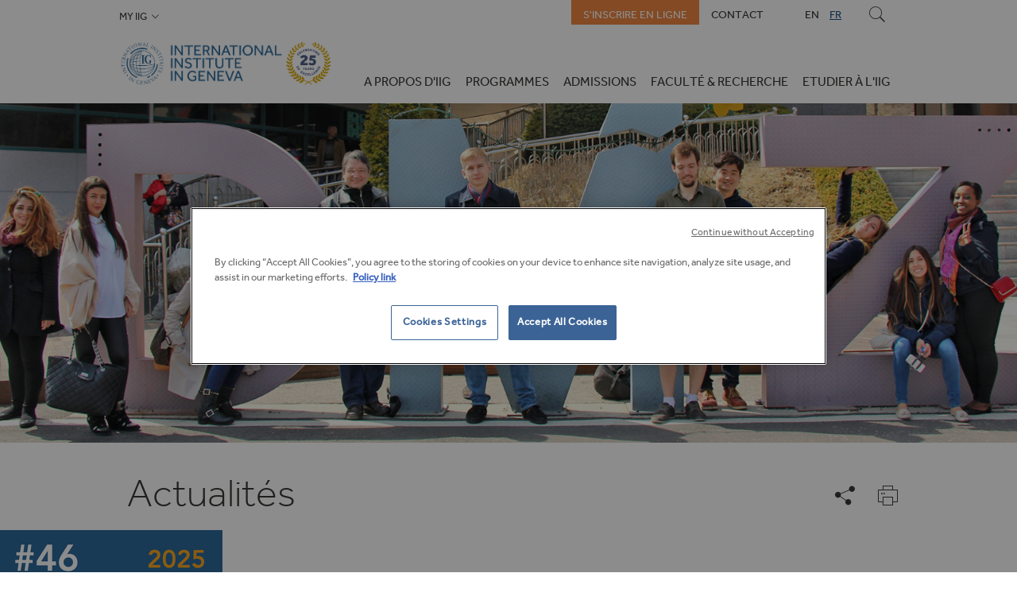

--- FILE ---
content_type: text/html;charset=UTF-8
request_url: https://www.iig.ch/fr-fr/a-propos-d-iig/actualites-evenements/actualites
body_size: 47936
content:
<!DOCTYPE html><!--[if lt IE 7]>      <html lang="fr-fr" class="no-js lt-ie9 lt-ie8 lt-ie7" xmlns="http://www.w3.org/1999/xhtml"> <![endif]-->
<!--[if IE 7]>         <html lang="fr-fr" class="no-js lt-ie9 lt-ie8" xmlns="http://www.w3.org/1999/xhtml"> 	<![endif]-->
<!--[if IE 8]>         <html lang="fr-fr" class="no-js lt-ie9" xmlns="http://www.w3.org/1999/xhtml"> <![endif]-->
<!--[if gt IE 8]><!--> <html lang="fr-fr" class="no-js" xmlns="http://www.w3.org/1999/xhtml"> <!--<![endif]-->
<head>
	<meta http-equiv="Content-Type" content="text/html; charset=UTF-8" />
	<meta http-equiv="X-UA-Compatible" content="IE=Edge" />
	


	<base href="https://www.iig.ch/fr-fr/" />
	<link rel="canonical" href="https://www.iig.ch/fr-fr/a-propos-d-iig/actualites-evenements/actualites" /> 
	<link rel="alternate" href="https://www.iig.ch/en-en/about-iig/news-events/news" hreflang="x-default" />	
	<link rel="alternate" href="https://www.iig.ch/en-en/about-iig/news-events/news" hreflang="en" />
	<link rel="alternate" href="https://www.iig.ch/fr-fr/a-propos-d-iig/actualites-evenements/actualites" hreflang="fr" />


	<script language="javascript" type="text/javascript">
		var currentObjectID = '95378D68-FF01-A66A-6293D91A8451C099';
		var currentLanguage = 'fr-fr';

		var pageSitename = 'iun';
		var pageCountry = 'fr';
		var pageLanguage = 'fr-fr';
		var pageDesignMode = 0;
		var dpopupWidth = 750;
		var dpopupHeight = 600;

		var cookieAlertDisplay = false;
		
		var useSitenameInURL = false;
		var useCountryInURL = false;
		var useLanguageInURL = true;
		
		var pageAjaxURL = "/fr-fr/ajax.cfm";
	</script>
	
<script type="application/ld+json">
{
  "@context": "http://schema.org",
  "@type": "WebSite",
  "url": "https://www.iig.ch/",
  "potentialAction": {
    "@type": "SearchAction",
    "target": "https://www.iig.ch/fr-fr/recherche?q={search_term_string}",
    "query-input": "required name=search_term_string"
  }
}
</script>


	<meta content="width=device-width,initial-scale=1" name="viewport">

	
	
	

	
	<meta http-equiv="Content-Type" content="text/html; charset=utf-8" />
	
	<meta name="author" content="Cross Systems, Route des Acacias 48, CH-1227 Carouge, SUISSE - Tel. : +41 22 308 48 60 - Fax : +41 22 308 48 68 - Timezone: GMT +01:00" />
	<meta name="publisher" content="" />
	<meta name="copyright" content="IIG" />
	<meta name="robots" content="index, follow, noodp, noydir, nocache" />
	<meta http-equiv="X-UA-Compatible" content="IE=10,IE=9,IE=8" />
	
	<meta name="revisit-after" content="15 days" />
	<meta property="og:image" content=" " />
	 
	

	
<link rel="apple-touch-icon" sizes="57x57" href="/img/ico/apple-icon-57x57.png">
<link rel="apple-touch-icon" sizes="60x60" href="/img/ico/apple-icon-60x60.png">
<link rel="apple-touch-icon" sizes="72x72" href="/img/ico/apple-icon-72x72.png">
<link rel="apple-touch-icon" sizes="76x76" href="/img/ico/apple-icon-76x76.png">
<link rel="apple-touch-icon" sizes="114x114" href="/img/ico/apple-icon-114x114.png">
<link rel="apple-touch-icon" sizes="120x120" href="/img/ico/apple-icon-120x120.png">
<link rel="apple-touch-icon" sizes="144x144" href="/img/ico/apple-icon-144x144.png">
<link rel="apple-touch-icon" sizes="152x152" href="/img/ico/apple-icon-152x152.png">
<link rel="apple-touch-icon" sizes="180x180" href="/img/ico/apple-icon-180x180.png">
<link rel="icon" type="image/png" sizes="192x192"  href="/img/ico/android-icon-192x192.png">
<link rel="icon" type="image/png" sizes="32x32" href="/img/ico/favicon-32x32.png">
<link rel="icon" type="image/png" sizes="96x96" href="/img/ico/favicon-96x96.png">
<link rel="icon" type="image/png" sizes="16x16" href="/img/ico/favicon-16x16.png">
<link rel="shortcut icon" href="/img/ico/favicon-32x32.png" />
<link rel="manifest" href="/img/ico/manifest.json">
<meta name="msapplication-TileImage" content="/img/ico/ms-icon-144x144.png">
<meta name="theme-color" content="#ffffff">
	

	

	<script language="javascript" type="text/javascript">
		var pageSitename = 'iun';
		var pageCountry = 'fr';
		var pageLanguage = 'fr-fr';
		var pageDesignMode = 0;

		
			var useSitenameInURL = false
			var useCountryInURL = false
			var useLanguageInURL = true; 
		var pageAjaxURL = "/fr-fr/ajax.cfm";
	</script>

	
	

	

	
<script type="text/javascript">
window.dataLayer = window.dataLayer || [];
  window.dataLayer.push({
  event: "page_view",
  environment: {
    env_work: "prod",
    env_country: "SUISSE",
    env_language: "fr-fr",
  },
 
});
</script>

			<title>Actualités</title>

	<meta name="author" content="Cross Systems, Route des Acacias 48, CH-1227 Carouge, SUISSE - Tel. : +41 22 308 48 60 - Fax : +41 22 308 48 68 - Timezone: GMT +01:00" />
	<meta name="copyright" content="IIG" />
	<meta name="dc.description" content="IIG" />
	<meta name="description" content="IIG" />
	<meta name="expires" content="never" />
	<meta name="fb:admins" content=" " />
	<meta name="og:description" content=" " />
	<meta name="og:image" content=" " />
	<meta name="og:site_name" content=" " />
	<meta name="og:title" content=" " />
	<meta name="og:type" content="company" />
	<meta name="og:url" content="https://www.iig.ch/fr-fr/a-propos-d-iig/actualites-evenements/actualites" />
	<meta name="publisher" content="" />
	<meta name="revisit-after" content="15 days" />
	<meta name="robots" content="index, follow, noodp, noydir, nocache" />
	<meta name="twitter:card" content="summary" />
	<meta name="twitter:description" content=" " />
	<meta name="twitter:site" content=" " />
	<meta name="twitter:title" content=" " />
	<meta name="twitter:url" content="https://www.iig.ch/fr-fr/a-propos-d-iig/actualites-evenements/actualites" />
<link rel='stylesheet' type='text/css' href='/css/v2/main.min.css?20241107' media='all' />
</head>
		<body lang="fr-fr" dir="ltr" id="" class="page-news iun fr-fr " style=""> 
<noscript><iframe src="//www.googletagmanager.com/ns.html?id=GTM-N69VDGR" height="0" width="0" style="display:none;visibility:hidden"></iframe></noscript>
<script type="text/javascript">
	(function(w,d,s,l,i){w[l]=w[l]||[];w[l].push({'gtm.start':new Date().getTime(),event:'gtm.js'});var f=d.getElementsByTagName(s)[0],
j=d.createElement(s),dl=l!='dataLayer'?'&l='+l:'';j.async=true;j.src='//www.googletagmanager.com/gtm.js?id='+i+dl;f.parentNode.insertBefore(j,f);
})(window,document,'script','dataLayer','GTM-N69VDGR');
</script>
			
		<div class="container-page">
			
	<div class="main-search">
	<div class="respond-wrapper">
		<form action="https://www.iig.ch/fr-fr/recherche" class="search-form" id="search-form" method="get" role="search">
			<div class="container-search">
				<input id="search-query" class="search-query" name="q" type="text" title="Rechercher des informations ..." value="" placeholder="Rechercher des informations ...">
				<span class="submit-search">
					<span class="icon icon-next-empty"></span>
				</span>
			</div>
		</form>
	</div>
	</div>

	<header class="main-header">
	<div class="respond-wrapper">
		<div class="header-content">
			<div class="block-toolbar">
				<nav class="nav-left">
	<div class="menu-access">
		<div class="btn">
			<span class="arrow icon-mini-arrow-bottom"></span>
			My IIG
		</div>
		<ul class='sub-menu-access' id='' ><li><a href='http://mail.google.com/a/iig.ch' target='_blank'>Webmail</a></li><li><a href='https://sites.google.com/iig.ch/studentpoliciesprocedures/home' target='_blank'>IIG Student Portal</a></li><li><a href='https://sites.google.com/iig.ch/facultypoliciesprocedures/home' target=''>IIG Faculty Portal</a></li><li><a href='https://sites.google.com/a/iun.ch/iug-intranet/content' target='_blank'>IIG Career Services</a></li><li><a href='https://sites.google.com/iig.ch/staff-portal/staff-portal-home-page' target='_blank'>IIG Staff Portal</a></li></ul>
	</div>
</nav>
<nav class="nav-right">
	<ul class='menu' id='' ><li><a href='https://www.iig.ch/fr-fr/apply' target=''>S'inscrire en ligne</a></li><li><a href='https://www.iig.ch/fr-fr/contact' target=''>Contact</a></li></ul> 
	<ul class="lang">
		
							<li><a href="https://www.iig.ch/en-en/about-iig/news-events/news">EN</a></li>
						
						<li><a href="https://www.iig.ch/fr-fr/a-propos-d-iig/actualites-evenements/actualites" class="active">FR</a></li>
					
	</ul>

	<div class="search" id="search-btn">
		<div class="icon icon-search"></div>
	</div>
</nav>
			</div>
			<div class="block-main">
				<div class="logo">
					<a href="/fr-fr">
						<img src="/img/header/logo-iig-25.png" alt="International Institute in Geneva" width="270" class="has-retina">
					</a>
				</div>
				
		<nav class="nav-myiug-mobile" >
			<div class="menu-access">
				<div class="btn">
					My IIG
					<span class="arrow icon-mini-arrow-bottom"></span>
				</div>
				<ul class='sub-menu-access' id='' ><li><a href='http://mail.google.com/a/iig.ch' target='_blank'>Webmail</a></li><li><a href='https://sites.google.com/iig.ch/studentpoliciesprocedures/home' target='_blank'>IIG Student Portal</a></li><li><a href='https://sites.google.com/iig.ch/facultypoliciesprocedures/home' target=''>IIG Faculty Portal</a></li><li><a href='https://sites.google.com/a/iun.ch/iug-intranet/content' target='_blank'>IIG Career Services</a></li><li><a href='https://sites.google.com/iig.ch/staff-portal/staff-portal-home-page' target='_blank'>IIG Staff Portal</a></li></ul>
			</div>
		</nav>
		<nav class="main-menu">
			<ul>
				

		<li class="active"> <a class=" " href="/fr-fr/a-propos-d-iig" target="_top" class="active" data.content_group="" data.click_path="/">A propos d'IIG</a>
		
					<div class="level2">
						<div class="menus">
							<ul class="level2-main-menu">
								<li class=""><a href="/fr-fr/a-propos-d-iig"> Aperçu</a>
									<div class="level3">
										<div class="info">
											L'Institut international de Genève (IIG) est une institution académique accréditée qui propose des programmes de bachelor et de master en commerce international, relations internationales, informatique et business analytics. L'institut a plus de vingt-deux partenariats dans le monde, y compris des doubles diplômes avec l'Université de Plymouth (Royaume-Uni) et l'Université de Boston (États-Unis).
										</div>
									</div>								</li>
								
								

		<li > <a class=" " href="/fr-fr/a-propos-d-iig/bienvenue-a-l-iig" target="_top"  data.content_group="a-propos-d-iig" data.click_path="/a-propos-d-iig/">Bienvenue à l'IIG</a>
		
					<div class="level3">
						<ul>
							

		<li > <a class=" " href="/fr-fr/a-propos-d-iig/bienvenue-a-l-iig/message-du-president" target="_top"  data.content_group="a-propos-d-iig" data.click_path="/a-propos-d-iig/bienvenue-a-l-iig/">Message du Président</a>
		
				</li>
		

		<li > <a class=" " href="/fr-fr/a-propos-d-iig/bienvenue-a-l-iig/message-du-chancelier" target="_top"  data.content_group="a-propos-d-iig" data.click_path="/a-propos-d-iig/bienvenue-a-l-iig/">Message du Chancelier</a>
		
				</li>
		

		<li > <a class=" " href="/fr-fr/a-propos-d-iig/bienvenue-a-l-iig/message-de-la-doyenne" target="_top"  data.content_group="a-propos-d-iig" data.click_path="/a-propos-d-iig/bienvenue-a-l-iig/">Message de la Doyenne</a>
		
				</li>
		

		<li > <a class=" " href="/fr-fr/a-propos-d-iig/bienvenue-a-l-iig/mission-statement" target="_top"  data.content_group="a-propos-d-iig" data.click_path="/a-propos-d-iig/bienvenue-a-l-iig/">Mission Statement</a>
		
				</li>
		

		<li > <a class=" " href="/fr-fr/about-iig/welcome-to-iig/governance" target="_blank"  data.content_group="about-iig" data.click_path="/about-iig/welcome-to-iig/">Governance</a>
		
				</li>
		
						</ul>
					</div>
				

		<li > <a class="no-children " href="/fr-fr/a-propos-d-iig/histoire" target="_top"  data.content_group="a-propos-d-iig" data.click_path="/a-propos-d-iig/">Histoire</a>
		
				</li>
		

		<li class="active"> <a class=" " href="/fr-fr/a-propos-d-iig/actualites-evenements" target="_top" class="active" data.content_group="a-propos-d-iig" data.click_path="/a-propos-d-iig/">Actualités & Evénements</a>
		
					<div class="level3">
						<ul>
							

		<li class="active"> <a class=" " href="/fr-fr/a-propos-d-iig/actualites-evenements/actualites" target="_top" class="active" data.content_group="a-propos-d-iig" data.click_path="/a-propos-d-iig/actualites-evenements/">Actualités</a>
		
				</li>
		

		<li > <a class=" " href="/fr-fr/a-propos-d-iig/actualites-evenements/evenements" target="_top"  data.content_group="a-propos-d-iig" data.click_path="/a-propos-d-iig/actualites-evenements/">Evénements</a>
		
				</li>
		

		<li > <a class=" " href="/fr-fr/a-propos-d-iig/actualites-evenements/newsletter" target="_top"  data.content_group="a-propos-d-iig" data.click_path="/a-propos-d-iig/actualites-evenements/">Newsletter</a>
		
				</li>
		
						</ul>
					</div>
				

		<li > <a class=" " href="/fr-fr/a-propos-d-iig/l-equipe-de-l-iig" target="_top"  data.content_group="a-propos-d-iig" data.click_path="/a-propos-d-iig/">L'équipe de l'IIG</a>
		
					<div class="level3">
						<ul>
							

		<li > <a class=" " href="/fr-fr/a-propos-d-iig/l-equipe-de-l-iig/comite-consultatif" target="_top"  data.content_group="a-propos-d-iig" data.click_path="/a-propos-d-iig/l-equipe-de-l-iig/">Comité consultatif</a>
		
				</li>
		

		<li > <a class=" " href="/fr-fr/a-propos-d-iig/l-equipe-de-l-iig/personnel" target="_top"  data.content_group="a-propos-d-iig" data.click_path="/a-propos-d-iig/l-equipe-de-l-iig/">Personnel</a>
		
				</li>
		

		<li > <a class=" " href="/fr-fr/a-propos-d-iig/l-equipe-de-l-iig/orateurs-celebres" target="_top"  data.content_group="a-propos-d-iig" data.click_path="/a-propos-d-iig/l-equipe-de-l-iig/">Orateurs célèbres</a>
		
				</li>
		

		<li > <a class=" " href="/fr-fr/a-propos-d-iig/l-equipe-de-l-iig/honorary-donors" target="_top"  data.content_group="a-propos-d-iig" data.click_path="/a-propos-d-iig/l-equipe-de-l-iig/">Honorary Donors</a>
		
				</li>
		

		<li > <a class=" " href="/fr-fr/a-propos-d-iig/l-equipe-de-l-iig/faculty" target="_top"  data.content_group="a-propos-d-iig" data.click_path="/a-propos-d-iig/l-equipe-de-l-iig/">Faculty</a>
		
				</li>
		
						</ul>
					</div>
				

		<li > <a class=" " href="/fr-fr/a-propos-d-iig/choisir-l-iig" target="_top"  data.content_group="a-propos-d-iig" data.click_path="/a-propos-d-iig/">Choisir l'IIG</a>
		
					<div class="level3">
						<ul>
							

		<li > <a class=" " href="/fr-fr/a-propos-d-iig/choisir-l-iig/pourquoi-iig-" target="_top"  data.content_group="a-propos-d-iig" data.click_path="/a-propos-d-iig/choisir-l-iig/">Pourquoi IIG? </a>
		
				</li>
		

		<li > <a class=" " href="/fr-fr/a-propos-d-iig/choisir-l-iig/faits-et-chiffres" target="_top"  data.content_group="a-propos-d-iig" data.click_path="/a-propos-d-iig/choisir-l-iig/">Faits et chiffres</a>
		
				</li>
		

		<li > <a class=" " href="/fr-fr/a-propos-d-iig/choisir-l-iig/ranking" target="_top"  data.content_group="a-propos-d-iig" data.click_path="/a-propos-d-iig/choisir-l-iig/">Ranking</a>
		
				</li>
		
						</ul>
					</div>
				

		<li > <a class=" " href="/fr-fr/a-propos-d-iig/etudier-a-l-iig" target="_top"  data.content_group="a-propos-d-iig" data.click_path="/a-propos-d-iig/">Etudier à l'IIG</a>
		
					<div class="level3">
						<ul>
							

		<li > <a class=" " href="/fr-fr/a-propos-d-iig/etudier-a-l-iig/programmes-d-echanges" target="_top"  data.content_group="a-propos-d-iig" data.click_path="/a-propos-d-iig/etudier-a-l-iig/">Programmes d’échanges</a>
		
				</li>
		

		<li > <a class=" " href="/fr-fr/a-propos-d-iig/etudier-a-l-iig/membership-references" target="_top"  data.content_group="a-propos-d-iig" data.click_path="/a-propos-d-iig/etudier-a-l-iig/">Membership & References</a>
		
				</li>
		

		<li > <a class=" " href="/fr-fr/a-propos-d-iig/etudier-a-l-iig/accreditation" target="_top"  data.content_group="a-propos-d-iig" data.click_path="/a-propos-d-iig/etudier-a-l-iig/">Accreditation</a>
		
				</li>
		
						</ul>
					</div>
				

		<li > <a class="no-children " href="/fr-fr/a-propos-d-iig/student-achievement" target="_top"  data.content_group="a-propos-d-iig" data.click_path="/a-propos-d-iig/">Student Achievement</a>
		
				</li>
		

		<li > <a class=" " href="/fr-fr/a-propos-d-iig/alumni" target="_top"  data.content_group="a-propos-d-iig" data.click_path="/a-propos-d-iig/">Alumni</a>
		
					<div class="level3">
						<ul>
							

		<li > <a class=" " href="/fr-fr/a-propos-d-iig/alumni/testimonials" target="_top"  data.content_group="a-propos-d-iig" data.click_path="/a-propos-d-iig/alumni/">Testimonials</a>
		
				</li>
		

		<li > <a class=" " href="/fr-fr/a-propos-d-iig/alumni/alumni-chapters" target="_top"  data.content_group="a-propos-d-iig" data.click_path="/a-propos-d-iig/alumni/">Alumni Chapters</a>
		
				</li>
		

		<li > <a class=" " href="/fr-fr/a-propos-d-iig/alumni/alumni-registration" target="_top"  data.content_group="a-propos-d-iig" data.click_path="/a-propos-d-iig/alumni/">Alumni Registration</a>
		
				</li>
		

		<li > <a class=" " href="/fr-fr/a-propos-d-iig/alumni/alumni-services" target="_top"  data.content_group="a-propos-d-iig" data.click_path="/a-propos-d-iig/alumni/">Alumni Services</a>
		
				</li>
		
						</ul>
					</div>
				

		<li > <a class="no-children " href="/fr-fr/a-propos-d-iig/reglement" target="_top"  data.content_group="a-propos-d-iig" data.click_path="/a-propos-d-iig/">Règlement</a>
		
				</li>
		

		<li > <a class="no-children " href="/fr-fr/a-propos-d-iig/corporate-social-responsability" target="_top"  data.content_group="a-propos-d-iig" data.click_path="/a-propos-d-iig/">Corporate Social Responsability</a>
		
							</ul>
							
							<div class="container-level3-visible"></div>
							<ul class='level2-aside-menu' id='' ><li><a href='https://issuu.com/jm800/docs/brochure-iig_22_10_2025_issuu?fr=sMjE2NTg2NjE4NTc' target='_blank'>Voir notre brochure</a></li><li><a href='https://www.iig.ch/fr-fr/contact' target=''>Nous contacter</a></li></ul> 
						</div>

					</div>
				

		<li > <a class=" " href="/fr-fr/programmes" target="_top"  data.content_group="" data.click_path="/">Programmes</a>
		
					<div class="level2">
						<div class="menus">
							<ul class="level2-main-menu">
								<li class=""><a href="/fr-fr/programmes"> Aperçu</a>
									<div class="level3">
										<div class="info">
											L'IIG offre des programmes de bachelor et/ou master dans les domaines tels que Business Administration, International Relations, Digital Media, International Trade, International Management, Computer Science and Sales et Marketing.
										</div>
									</div>								</li>
								
								

		<li > <a class=" " href="/fr-fr/programmes/bachelors" target="_top"  data.content_group="programmes" data.click_path="/programmes/">Bachelors</a>
		
					<div class="level3">
						<ul>
							

		<li > <a class=" " href="/fr-fr/programmes/bachelors/bachelor-en-gestion-d-entreprise-bba-bsc-hons-business-management-plymouth-university-" target="_top"  data.content_group="programmes" data.click_path="/programmes/bachelors/">Bachelor en Gestion d'entreprise (BBA) <br>BSc (Hons) Business Management (Plymouth University) </a>
		

		<li > <a class=" " href="/fr-fr/programmes/bachelors/bachelor-en-relations-internationales-ba-ir-" target="_top"  data.content_group="programmes" data.click_path="/programmes/bachelors/">Bachelor en Relations Internationales (BA-IR)</a>
		

		<li > <a class=" " href="/fr-fr/programmes/bachelors/bachelor-en-communication-et-medias-numeriques-ba-dm-" target="_top"  data.content_group="programmes" data.click_path="/programmes/bachelors/">Bachelor en Communication et Médias Numériques (BA-DM)</a>
		

		<li > <a class=" " href="/fr-fr/programmes/bachelors/bachelor-en-management-international-ba-im-" target="_top"  data.content_group="programmes" data.click_path="/programmes/bachelors/">Bachelor en Management International (BA-IM)</a>
		

		<li > <a class=" " href="/fr-fr/programmes/bachelors/bachelor-en-informatique-et-ia-bsc-cs-" target="_top"  data.content_group="programmes" data.click_path="/programmes/bachelors/">Bachelor en Informatique et IA (BSc-CS)</a>
		

		<li > <a class=" " href="/fr-fr/programmes/bachelors/english-as-a-second-language-program-esl" target="_top"  data.content_group="programmes" data.click_path="/programmes/bachelors/">English as a Second Language Program - ESL</a>
		
				</li>
		
						</ul>
					</div>
				

		<li > <a class=" " href="/fr-fr/programmes/masters" target="_top"  data.content_group="programmes" data.click_path="/programmes/">Masters</a>
		
					<div class="level3">
						<ul>
							

		<li > <a class=" " href="/fr-fr/programmes/masters/master-of-business-analytics-ai-msc-ba-" target="_top"  data.content_group="programmes" data.click_path="/programmes/masters/">Master of Business Analytics & AI (MSc-BA)</a>
		
				</li>
		

		<li > <a class=" " href="/fr-fr/programmes/masters/master-en-gestion-d-entreprise-mba-" target="_top"  data.content_group="programmes" data.click_path="/programmes/masters/">Master en Gestion d'entreprise (MBA)</a>
		

		<li > <a class=" " href="/fr-fr/programmes/masters/master-en-marketing-digital-et-communication-mdmc-" target="_top"  data.content_group="programmes" data.click_path="/programmes/masters/">Master en Marketing Digital et Communication (MDMC)</a>
		

		<li > <a class=" " href="/fr-fr/programmes/masters/master-en-management-international-mim-" target="_top"  data.content_group="programmes" data.click_path="/programmes/masters/">Master en Management International (MIM)</a>
		

		<li > <a class=" " href="/fr-fr/programmes/masters/master-en-commerce-international-finance-mitf-" target="_top"  data.content_group="programmes" data.click_path="/programmes/masters/">Master en Commerce International & Finance (MITF)</a>
		

		<li > <a class=" " href="/fr-fr/programmes/masters/master-en-relations-internationales-et-diplomatie-mir-d-" target="_top"  data.content_group="programmes" data.click_path="/programmes/masters/">Master en Relations Internationales et Diplomatie (MIR-D)<br></a>
		
						</ul>
					</div>
				

		<li > <a class="no-children " href="https://camps-iig.ch/" target="_blank"  data.content_group="programmes" data.click_path="/programmes/">Summer camp</a>
		
				</li>
		

		<li > <a class=" " href="/fr-fr/programmes/doctorat" target="_top"  data.content_group="programmes" data.click_path="/programmes/">Doctorat</a>
		
					<div class="level3">
						<ul>
							

		<li > <a class=" " href="/fr-fr/programmes/doctorat/doctorate-of-business-administration-dba-" target="_top"  data.content_group="programmes" data.click_path="/programmes/doctorat/">Doctorate of Business Administration (DBA)</a>
		
				</li>
		

		<li > <a class=" " href="/fr-fr/programmes/doctorat/executive-education" target="_top"  data.content_group="programmes" data.click_path="/programmes/doctorat/">Executive Education</a>
		
				</li>
		
						</ul>
					</div>
				

		<li > <a class=" " href="/fr-fr/programmes/calendrier-academique" target="_top"  data.content_group="programmes" data.click_path="/programmes/">Calendrier académique</a>
		
					<div class="level3">
						<ul>
							

		<li > <a class=" " href="/fr-fr/programmes/calendrier-academique/programmes-du-master" target="_top"  data.content_group="programmes" data.click_path="/programmes/calendrier-academique/">Programmes du Master</a>
		
				</li>
		

		<li > <a class=" " href="/fr-fr/programmes/calendrier-academique/programmes-du-bachelor" target="_top"  data.content_group="programmes" data.click_path="/programmes/calendrier-academique/">Programmes du Bachelor</a>
		
				</li>
		
						</ul>
					</div>
				
							</ul>
							
							<div class="container-level3-visible"></div>
							<ul class='level2-aside-menu' id='' ><li><a href='https://www.iig.ch/fr-fr/apply' target=''>S'inscrire en ligne</a></li><li><a href='https://www.iig.ch/fr-fr/admissions' target=''>Admissions</a></li></ul> 
						</div>

					</div>
				

		<li > <a class=" " href="/fr-fr/admissions" target="_top"  data.content_group="" data.click_path="/">Admissions</a>
		
					<div class="level2">
						<div class="menus">
							<ul class="level2-main-menu">
								<li class=""><a href="/fr-fr/admissions"> Aperçu</a>
									<div class="level3">
										<div class="info">
											
										</div>
									</div>								</li>
								
								

		<li > <a class=" " href="/fr-fr/admissions/bachelor" target="_top"  data.content_group="admissions" data.click_path="/admissions/">Bachelor</a>
		
					<div class="level3">
						<ul>
							

		<li > <a class=" " href="/fr-fr/admissions/bachelor/conditions-d-admission" target="_top"  data.content_group="admissions" data.click_path="/admissions/bachelor/">Conditions d'admission</a>
		
				</li>
		

		<li > <a class=" " href="/fr-fr/admissions/bachelor/transfer-applicants" target="_top"  data.content_group="admissions" data.click_path="/admissions/bachelor/">Transfer Applicants</a>
		
				</li>
		

		<li > <a class=" " href="/fr-fr/admissions/bachelor/formulaire-d-inscription" target="_top"  data.content_group="admissions" data.click_path="/admissions/bachelor/">Formulaire d'inscription</a>
		
				</li>
		

		<li > <a class=" " href="/fr-fr/admissions/bachelor/frais-de-scolarite" target="_top"  data.content_group="admissions" data.click_path="/admissions/bachelor/">Frais de scolarité</a>
		
				</li>
		

		<li > <a class=" " href="/fr-fr/admissions/bachelor/scholarships" target="_top"  data.content_group="admissions" data.click_path="/admissions/bachelor/">Scholarships</a>
		
				</li>
		
						</ul>
					</div>
				

		<li > <a class=" " href="/fr-fr/admissions/master" target="_top"  data.content_group="admissions" data.click_path="/admissions/">Master</a>
		
					<div class="level3">
						<ul>
							

		<li > <a class=" " href="/fr-fr/admissions/master/conditions-d-admission" target="_top"  data.content_group="admissions" data.click_path="/admissions/master/">Conditions d'admission</a>
		
				</li>
		

		<li > <a class=" " href="/fr-fr/admissions/master/formulaire-d-inscription" target="_top"  data.content_group="admissions" data.click_path="/admissions/master/">Formulaire d'inscription</a>
		
				</li>
		

		<li > <a class=" " href="/fr-fr/admissions/master/frais-de-scolarite" target="_top"  data.content_group="admissions" data.click_path="/admissions/master/">Frais de scolarité</a>
		
				</li>
		

		<li > <a class=" " href="/fr-fr/admissions/master/alumni-services" target="_top"  data.content_group="admissions" data.click_path="/admissions/master/">Alumni Services</a>
		
				</li>
		

		<li > <a class=" " href="/fr-fr/admissions/master/scholarships" target="_blank"  data.content_group="admissions" data.click_path="/admissions/master/">Scholarships</a>
		
				</li>
		
						</ul>
					</div>
				

		<li > <a class="no-children " href="/fr-fr/admissions/formation-continue" target="_top"  data.content_group="admissions" data.click_path="/admissions/">Formation Continue</a>
		
				</li>
		

		<li > <a class="no-children " href="/fr-fr/admissions/paiement" target="_top"  data.content_group="admissions" data.click_path="/admissions/">Paiement</a>
		
				</li>
		
							</ul>
							
							<div class="container-level3-visible"></div>
							
						</div>

					</div>
				

		<li > <a class=" " href="/fr-fr/faculte-recherche" target="_top"  data.content_group="" data.click_path="/">Faculté & Recherche</a>
		
					<div class="level2">
						<div class="menus">
							<ul class="level2-main-menu">
								<li class=""><a href="/fr-fr/faculte-recherche"> Aperçu</a>
									<div class="level3">
										<div class="info">
											
										</div>
									</div>								</li>
								
								

		<li > <a class="no-children " href="/fr-fr/faculte-recherche/faculte" target="_top"  data.content_group="faculte-recherche" data.click_path="/faculte-recherche/">Faculté</a>
		
				</li>
		

		<li > <a class="no-children " href="/fr-fr/faculte-recherche/recherche" target="_top"  data.content_group="faculte-recherche" data.click_path="/faculte-recherche/">Recherche</a>
		
				</li>
		

		<li > <a class="no-children " href="/fr-fr/faculte-recherche/postes-vacants" target="_top"  data.content_group="faculte-recherche" data.click_path="/faculte-recherche/">Postes vacants</a>
		
				</li>
		

		<li > <a class="no-children " href="/fr-fr/faculte-recherche/portail-de-la-faculte" target="_top"  data.content_group="faculte-recherche" data.click_path="/faculte-recherche/">Portail de la faculté</a>
		
				</li>
		

		<li > <a class="no-children " href="/fr-fr/faculte-recherche/nouvelles-publications-des-professeurs" target="_top"  data.content_group="faculte-recherche" data.click_path="/faculte-recherche/">Nouvelles Publications des Professeurs</a>
		
				</li>
		
							</ul>
							
							<div class="container-level3-visible"></div>
							
						</div>

					</div>
				

		<li > <a class=" " href="/fr-fr/etudier-a-l-iig" target="_top"  data.content_group="" data.click_path="/">Etudier à l'IIG</a>
		
					<div class="level2">
						<div class="menus">
							<ul class="level2-main-menu">
								<li class=""><a href="/fr-fr/etudier-a-l-iig"> Aperçu</a>
									<div class="level3">
										<div class="info">
											
										</div>
									</div>								</li>
								
								

		<li > <a class=" " href="/fr-fr/etudier-a-l-iig/informations-generales" target="_top"  data.content_group="etudier-a-l-iig" data.click_path="/etudier-a-l-iig/">Informations générales</a>
		
					<div class="level3">
						<ul>
							

		<li > <a class=" " href="/fr-fr/etudier-a-l-iig/informations-generales/geneve" target="_top"  data.content_group="etudier-a-l-iig" data.click_path="/etudier-a-l-iig/informations-generales/">Genève</a>
		
				</li>
		

		<li > <a class=" " href="/fr-fr/etudier-a-l-iig/informations-generales/notre-campus" target="_top"  data.content_group="etudier-a-l-iig" data.click_path="/etudier-a-l-iig/informations-generales/">Notre campus</a>
		
				</li>
		

		<li > <a class=" " href="/fr-fr/etudier-a-l-iig/informations-generales/nos-etudiants" target="_top"  data.content_group="etudier-a-l-iig" data.click_path="/etudier-a-l-iig/informations-generales/">Nos étudiants</a>
		
				</li>
		
						</ul>
					</div>
				

		<li > <a class=" " href="/fr-fr/etudier-a-l-iig/services-pour-les-etudiants" target="_top"  data.content_group="etudier-a-l-iig" data.click_path="/etudier-a-l-iig/">Services pour les étudiants</a>
		
					<div class="level3">
						<ul>
							

		<li > <a class=" " href="/fr-fr/etudier-a-l-iig/services-pour-les-etudiants/services-academiques" target="_top"  data.content_group="etudier-a-l-iig" data.click_path="/etudier-a-l-iig/services-pour-les-etudiants/">Services académiques</a>
		
				</li>
		

		<li > <a class=" " href="/fr-fr/etudier-a-l-iig/services-pour-les-etudiants/service-de-conseil-en-carriere-professionnelle" target="_top"  data.content_group="etudier-a-l-iig" data.click_path="/etudier-a-l-iig/services-pour-les-etudiants/">Service de conseil en carrière professionnelle</a>
		
				</li>
		

		<li > <a class=" " href="/fr-fr/etudier-a-l-iig/services-pour-les-etudiants/counselling-service" target="_top"  data.content_group="etudier-a-l-iig" data.click_path="/etudier-a-l-iig/services-pour-les-etudiants/">Counselling Service</a>
		
				</li>
		
						</ul>
					</div>
				

		<li > <a class=" " href="/fr-fr/etudier-a-l-iig/notre-campus" target="_top"  data.content_group="etudier-a-l-iig" data.click_path="/etudier-a-l-iig/">Notre campus</a>
		
					<div class="level3">
						<ul>
							

		<li > <a class=" " href="/fr-fr/etudier-a-l-iig/notre-campus/politiques-et-procedures-de-l-etudiant" target="_top"  data.content_group="etudier-a-l-iig" data.click_path="/etudier-a-l-iig/notre-campus/">Politiques et procédures de l'étudiant</a>
		
				</li>
		

		<li > <a class=" " href="/fr-fr/etudier-a-l-iig/notre-campus/conseil-des-etudiants-" target="_top"  data.content_group="etudier-a-l-iig" data.click_path="/etudier-a-l-iig/notre-campus/">Conseil des étudiants </a>
		
				</li>
		

		<li > <a class=" " href="/fr-fr/etudier-a-l-iig/notre-campus/evenements-sociaux-et-sportifs" target="_top"  data.content_group="etudier-a-l-iig" data.click_path="/etudier-a-l-iig/notre-campus/">Evénements sociaux et sportifs</a>
		
				</li>
		

		<li > <a class=" " href="/fr-fr/etudier-a-l-iig/notre-campus/bibliotheque" target="_top"  data.content_group="etudier-a-l-iig" data.click_path="/etudier-a-l-iig/notre-campus/">Bibliothèque</a>
		
				</li>
		

		<li > <a class=" " href="/fr-fr/etudier-a-l-iig/notre-campus/logement" target="_top"  data.content_group="etudier-a-l-iig" data.click_path="/etudier-a-l-iig/notre-campus/">Logement</a>
		

		<li > <a class=" " href="/fr-fr/etudier-a-l-iig/notre-campus/facilities" target="_top"  data.content_group="etudier-a-l-iig" data.click_path="/etudier-a-l-iig/notre-campus/">Facilities</a>
		
				</li>
		
						</ul>
					</div>
				
							</ul>
							
							<div class="container-level3-visible"></div>
							
						</div>

					</div>
				
			</ul>
		</nav>
	
			</div>
		</div>
		<div class="logo-tablet">
			<a href="/fr-fr"><img src="/img/header/logo-iig.png" alt="International Institute in Geneva" class="has-retina"></a>
		</div>
		<button class="navbar-toggle">
			<span class="icon-bar"></span>
			<span class="icon-bar"></span>
			<span class="icon-bar"></span>
		</button>
	</div>
</header>

			<div class="scroll-container">
				
<header class="page-header">
	

		<div class="banner fit-image">
			<img class="img-banner" src="/library/img//dmz4.jpg" title="Actualités">
		</div>
		<div class="container-bottom">
			<div class="call-to-actions respond-wrapper">
				<ul class="actions respond-wrapper">
					
				</ul>
			</div>
			<div class="head-title clearfix">
				<div class="respond-wrapper">
					
				<h1 >
				 Actualités </h1> 
					<ul class="tools">
						<li>
							<a href="#" id="shares-menu-button" class="icon-network share"></a>
						</li>
						<li>
							<a href="javascript:window.print()" class="icon-print print"></a>
						</li>
					</ul>
				</div>
			</div>
		</div>
	
	</header>
	
	<div class="page-shares-menu" id="shares-menu">
		<div class="respond-wrapper">
			<div class="addthis_toolbox addthis_default_style">
				<a class="addthis_button_twitter"><span class="icon-share-twitter"></span></a>
				<a class="addthis_button_facebook"><span class="icon-share-facebook"></span></a>
				<a class="addthis_button_google"><span class="icon-share-google"></span></a>
				<a class="addthis_button_linkedin"><span class="icon-share-linkedin"></span></a>
				<a class="addthis_button_email"><span class="icon-share-email"></span></a>
			</div>
		</div>
	</div>

				<section class="news-section no-top-margin">
					<div class="container-articles clearfix">
						
			<article class="news-article  news-image">
				<a href="/fr-fr/news/2025-02-14-qs-world-university-rankings" class="link" title="QS World University Rankings">
						
							<figure>
							<img src="/library/img//280x280_croppedcenter/QS_Ranking_2025.png" class="" alt=""  border="0"  /> 
							</figure>
						
						<h3>QS World University Rankings</h3>
					<div class="hover icon-more"></div>
				</a>
			</article>
		
					</div>
				</section>
				
	<section class="list-date-section">
		<div class="respond-wrapper">
			
					<h2> Février 2025</h2>
					
						<article >
							<div class="container-date">
								<div class="date">
									<span class="year">2025</span>
									<div class="bottom">
										<span class="day">14</span>
										
										<span class="month">Février</span>
									</div>
								</div>
							</div>
							<a class="list-content" href="/fr-fr/news/2025-02-14-qs-world-university-rankings" title="QS World University Rankings">
								<h3>QS World University Rankings</h3>
								<p class="info">
									
									
								</p>
								<p>The Master of International Trade and Finance of the International Institute in Geneva IIG has been ranked 46th best program worldwide in the QS International Trade Rankings 2025.</p>
							</a>
							
							
						</article>
					
					<h2> Octobre 2023</h2>
					
						<article >
							<div class="container-date">
								<div class="date">
									<span class="year">2023</span>
									<div class="bottom">
										<span class="day">1</span>
										
										<span class="month">Octobre</span>
									</div>
								</div>
							</div>
							<a class="list-content" href="/fr-fr/news/2023-10-01-double-degree-with-the-university-of-plymouth-uk" title="Double degree with the University of Plymouth, UK">
								<h3>Double degree with the University of Plymouth, UK</h3>
								<p class="info">
									
									
								</p>
								<p><p>The Institute is offering to all Bachelor students a unique degree option: to graduate in 3 years in Geneva with two international Bachelor degrees awarded by the University of Plymouth, UK and the International Institute in Geneva . The Institute offers 5 different bachelor programs : Business Administration, International Relations and Diplomacy, Digital Media, International Management and Computer Science.</p>
</p>
							</a>
							
							
						</article>
					
					<h2> Septembre 2023</h2>
					
						<article >
							<div class="container-date">
								<div class="date">
									<span class="year">2023</span>
									<div class="bottom">
										<span class="day">1</span>
										
										<span class="month">Septembre</span>
									</div>
								</div>
							</div>
							<a class="list-content" href="/fr-fr/news/2023-09-01-partnership-with-uc-berkeley" title="Partnership with UC Berkeley">
								<h3>Partnership with UC Berkeley</h3>
								<p class="info">
									
									
								</p>
								<p>A new cooperation has been signed between the International Institute in Geneva and the University of California Berkeley. UC Berkeley remains the No. 1 public university in the world according to the U.S. News & World Report’s 2023 global universities rankings. The university offers more than 10,000 undergraduate and graduate courses in more than 300 degree programs, and it is among the top Ph.D.-granting institutions in the U.S.</p>
							</a>
							
							
						</article>
					
					<h2> Août 2021</h2>
					
						<article >
							<div class="container-date">
								<div class="date">
									<span class="year">2021</span>
									<div class="bottom">
										<span class="day">1</span>
										
										<span class="month">Août</span>
									</div>
								</div>
							</div>
							<a class="list-content" href="/fr-fr/news/2021-08-01-double-degree-with-boston-university" title="Double degree with Boston University 
 
">
								<h3>Double degree with Boston University   </h3>
								<p class="info">
									
									
								</p>
								<p>Starting this academic year 2020-2021 students have the opportunity, once they have completed their master degree in Business Administration at IIG, to study for an additional 9 months in Boston or online and be awarded a second master degree from Boston University.</p>
							</a>
							
							
						</article>
					
		</div>
	</section>

			</div>
			

<footer class="main-footer">
	<div class="footer-top respond-wrapper clearfix">
		<section class="list-section footer-discover">

			<h4> Découvrir IIG</h4>
			<ul class='list' id='' ><li><a href='https://www.iig.ch/fr-fr/a-propos-d-iig/choisir-l-iig/pourquoi-iig-' target='_blank'>Pourquoi IIG</a></li><li><a href='https://www.iig.ch/fr-fr/a-propos-d-iig/choisir-l-iig/faits-et-chiffres' target='_blank'>Faits et chiffres clés</a></li><li><a href='https://www.iig.ch/fr-fr/faculte-recherche' target=''>Faculté</a></li></ul>
		</section>
		<section class="footer-logo">
			<figure>
				<img class="logo" src="/img/footer/logo-iug.png" alt="International Institute in Geneva">
			</figure>
			<h4> International Institute in Geneva</h4>

			<div class="address">
				ICC 20, Rte de Pré-Bois - 1215 Genève 15 - Suisse<br>
				+41 22 710 71 10/12 
				<address>
					<address>En 2022, International University in Geneva devient<br>
International Institute in Geneva.<br>
<a href="https://www.iig.ch/en-en/post/2022-11-17-a-new-name-for-the-iun-welcome-to-the-international-institute-in-geneva-iig">En savoir plus</a></address>
				</address>
				<br>
				<a href="/fr-fr/contact">Contactez-nous</a>
			</div>
		</section>
		<section class="list-section footer-campus">
			<h4> Campus &amp; Programmes</h4>
				<ul class='' id='' ><li><a href='https://www.iig.ch/fr-fr/programmes' target=''>Programmes</a></li><li><a href='https://www.iig.ch/fr-fr/admissions' target=''>Admissions &amp; couts</a></li><li><a href='https://www.iig.ch/fr-fr/admissions' target=''>Calendrier académique</a></li><li><a href='https://www.iig.ch/fr-fr/etudier-a-l-iig/informations-generales/notre-campus' target=''>Notre campus</a></li></ul>
		</section>
	</div>
	<section class="footer-social">
		<div class="footer-link respond-wrapper">
			<div class="cell">
				<div class="block-accreditation">
					<h5>Accreditation</h5>
						<div class="container-logos">
							
							<a  target="_blank" title="ACBSP"  href="https://acbsp.org/">
								<img src="/img/footer/ACBSP.svg" alt="logo acbsp" class="has-retina">
							</a>
<a class="last" target="_blank" title="BAC" href="https://www.the-bac.org/">
								<img src="/img/footer/footer_logo_bac.svg" alt="BAC" class="has-retina">
							</a>
						</div>
				</div>
			</div>
			<div class="block-center">
				<h5>Suivez-nous</h5>
					<div class="container-logos">
						<a target="_blank" class="round" href="https://www.linkedin.com/school/international-institute-in-geneva" title="linkedin">
							<span class="icon icon-linkedin"></span>
						</a>
						<a target="_blank" class="round" href="http://www.facebook.com/pages/International-University-Geneva-IUG/169450748090" title="facebook - IIG">
							<span class="icon icon-facebook"></span><!--<span class="sub">IUG</span>-->
						</a>
						<!--<a target="_blank" class="round" href="http://www.facebook.com/pages/IUG-Student-Council/161513846531?ref=ts" title="facebook - Students">
							<span class="icon icon-facebook"></span><span class="sub">Students</span>
						</a>-->
						<a target="_blank" class="round" href="http://www.youtube.com/user/IUGvideos" title="youtube">
							<span class="icon icon-youtube"></span>
						</a>
<a target="_blank" class="round" href="https://www.instagram.com/iig.geneva" title="instagram">
							<span class="icon icon-instagram"></span>
						</a>
						<a target="_blank" class="round" href="/fr-fr/rss.cfm" title="rss">
							<span class="icon icon-rss"></span>
						</a>
					</div>
			</div>
			<div class="cell cell-right">
				<div class="block-membership" style="vertical-align: top;">
					<h5>Partenaire de</h5>
						<div class="container-logos">
							<img src="/library/img/plymouth-university.png" alt="University of Plymouth" height="60">
						</div>

				</div>
				<div class="block-ranking" style="vertical-align: top;">
				<h5>Ranking</h5>
					<div class="container-logos">
													<img src="/img/footer/MITF_QS_ranking Head_white.svg" alt="logo MITF">
						</a>
					</div>
				</div>
			</div>
		</div>
		<div class="all-right respond-wrapper">
			<div class="copyright">@ 2026 International Institute in Geneva. Tous droits réservés. <span span class='list' id='' ><span span><a href='https://www.iig.ch/fr-fr/credits' target=''>Crédits -</a></span span><span span><a href='https://www.iig.ch/fr-fr/informations-legales' target=''>Informations légales -</a></span span><span span><a href='https://www.iig.ch/fr-fr/gestion-des-cookies' target=''>Gestion des cookies - </a></span span><span span><a href='https://www.iig.ch/fr-fr/protection-des-donnees' target=''>Protection des données</a></span span></span span>
			</div>
			<div class="credits"> Created by <a href="http://www.wideagency.ch/" target="_blank" rel="nofollow">Wide | Switzerland</a> </div>
		</div>
	</section>
</footer>

<!-- Start of HubSpot Embed Code -->
<script type="text/javascript" id="hs-script-loader" async defer src="//js-eu1.hs-scripts.com/145781566.js"></script>
<!-- End of HubSpot Embed Code -->


		</div>
		
<script language="javascript" type="text/javascript">
    function open_taf(page){
        page = page + "&rd=" + Math.random();
        window.open (page, 'adminConsole', 'left=20,top=50,width=500,height=400,scrollbars=yes,resizable=1,status=yes,menubar=no,directories=no');
        return false;
    }

    function changeLanguage(value){
        if (value != '') document.location.href = value;
    }

	function launchaction (contenttype, method, objectid, parentobjectid, bodyClass, bodyId, additionnalParams) {
		open_popup('/admin/invoke.cfm?object=' + contenttype + '&objectid=' + objectid + '&parentobjectid=' + parentobjectid + '&method=' + method + '&adminsite=' + pageSitename + '&bodyClass=' + bodyClass + '&bodyId=' + bodyId + '&additionnalParams=' + additionnalParams);
	}

    function popup(mylink, windowname){
		if (! window.focus)return true;
		var sHref;
		if (typeof(mylink) == 'string')
		   sHref=mylink;
		else
		   sHref=mylink.href;
		window.open(sHref, windowname, 'width=400,height=400,resizable=yes,scrollbars=no');
		return false;
    }

    function gotoAnchor(anchorname) {
        document.location.hash = anchorname;
        void(0);
    }
</script>
<script  src='/admin/common/js/1.9.1/jquery.js' type='text/javascript'></script>
<script  src='/js/v2/vendor/modernizr-2.8.3.min.js' type='text/javascript'></script>
<script  src='/js/v2/vendor/TweenMax.min.js' type='text/javascript'></script>
<script  src='/js/v2/plugins.js' type='text/javascript'></script>
<script  src='/js/v2/main.js' type='text/javascript'></script>
<script  src='/js/v2/layout/page-home.js' type='text/javascript'></script>
<script  src='/js/v2/layout/page-program-detail.js' type='text/javascript'></script>
<script  src='/js/v2/layout/page-search.js' type='text/javascript'></script>
<script  src='/js/v2/layout/page-programs.js' type='text/javascript'></script>
<script  src='/js/v2/layout/page-apply.js' type='text/javascript'></script>

	<script>
		$('nav.main-menu a').click(function() {
			var clickPath = "";
			var contentGroup = "";
			var clickUrl = $(this).attr("href");
			if( $(this).data('click_path') != "" && $(this).data('click_path') != 'undefined') {
				clickPath = $(this).data('click_path');
			}
			if( $(this).data('content_group') != "" && $(this).data('content_group') != 'undefined') {
				contentGroup = $(this).data('content_group');
			}
			window.dataLayer.push({'event':'menuInteractions','click_path': clickPath ,'content_group':contentGroup , 'click_url': clickUrl });			
		});
	</script>

			
		</body>
</html> 

--- FILE ---
content_type: text/css
request_url: https://www.iig.ch/css/v2/main.min.css?20241107
body_size: 208546
content:
@charset "UTF-8";@import "libs/normalize.min.css";@import "libs/font-awesome.min.css";@import "libs/simplegrid.css";@import "libs/owl.carousel.css";header.main-header {  background-color: #ffffff;  height: 130px;  position: fixed;  overflow: visible;  width: 100%;  top: 0;  left: 0;  z-index: 20000;}
header.main-header .navbar-toggle {  border: transparent;  background-color: transparent;  position: absolute;  width: 30px;  height: 30px;  top: 18px;  right: 15px;  padding: 0;  display: none;}
header.main-header .navbar-toggle .icon-bar {  display: block;  width: 100%;  height: 4px;  margin: 4px 0;  background-color: #265289;}
header.main-header .logo-tablet {  display: none;  margin: 10px;}
header.main-header .logo-tablet img {  width: 200px;}
header.main-header .block-toolbar {  height: 40px;}
header.main-header .block-toolbar nav {  color: #3a3835;}
header.main-header .block-toolbar nav a {  text-decoration: none;  color: #3a3835;}
header.main-header .block-toolbar nav ul {  display: inline-block;  vertical-align: top;  margin: 0;  padding: 0;}
header.main-header .block-toolbar nav li {  display: inline-block;  vertical-align: top;}
header.main-header .block-toolbar nav li a {  padding-top: 10px;  padding-bottom: 2px;  display: block;}
header.main-header .block-toolbar nav .search {  display: inline-block;  width: 53px;  font-size: 20px;  text-align: center;  height: 40px;  margin-left: 10px;  cursor: pointer;  -webkit-transition: all 0.2s ease-out;  -moz-transition: all 0.2s ease-out;  -o-transition: all 0.2s ease-out;  transition: all 0.2s ease-out;}
header.main-header .block-toolbar nav .search:hover,header.main-header .block-toolbar nav .search.active {  background-color: #265289;  color: #ffffff;}
header.main-header .block-toolbar nav .search .icon {  padding: 8px;}
header.main-header .block-toolbar nav.nav-left {  float: left;  font-size: 12px;  text-transform: uppercase;  padding-top: 13px;}
header.main-header .block-toolbar nav.nav-right {  float: right;  font-size: 14px;  text-transform: uppercase;}
header.main-header .block-toolbar nav.nav-right .menu a {  padding-left: 15px;  padding-right: 15px;  -webkit-transition: all 0.2s ease-out;  -moz-transition: all 0.2s ease-out;  -o-transition: all 0.2s ease-out;  transition: all 0.2s ease-out;}
header.main-header .block-toolbar nav.nav-right .menu a:hover {  color: #ffffff;  background-color: #ed8642;}
header.main-header .block-toolbar nav.nav-right .lang {  margin-left: 29px;}
header.main-header .block-toolbar nav.nav-right .lang a {  padding-left: 5px;  padding-right: 5px;}
header.main-header .block-toolbar nav.nav-right .lang a:hover {  text-decoration: underline;}
header.main-header .block-toolbar nav.nav-right .lang a.active {  text-decoration: underline;  color: #265289;}
header.main-header .block-toolbar .menu-access {  position: relative;}
header.main-header .block-toolbar .menu-access .btn {  position: relative;  cursor: pointer;}
header.main-header .block-toolbar .menu-access .btn .arrow {  position: absolute;  right: -15px;  top: 5px;  font-size: 5px;  pointer-events: none;  z-index: 0;  -webkit-transition: all 0.2s ease-out;  -moz-transition: all 0.2s ease-out;  -o-transition: all 0.2s ease-out;  transition: all 0.2s ease-out;}
header.main-header .block-toolbar .menu-access.active ul.sub-menu-access {  display: block;}
header.main-header .block-toolbar .menu-access.active .btn {  position: relative;  cursor: pointer;}
header.main-header .block-toolbar .menu-access.active .btn .arrow {  -webkit-transform: rotate(180deg);  -moz-transform: rotate(180deg);  -o-transform: rotate(180deg);  -ms-transform: rotate(180deg);  transform: rotate(180deg);}
header.main-header .block-toolbar .menu-access ul.sub-menu-access {  position: absolute;  border: solid 1px #d8d7d7;  width: auto;  background-color: #ffffff;  top: 20px;  left: 0;  min-width: 200px;  padding: 5px 0 10px;  display: none;  z-index: 30000;}
header.main-header .block-toolbar .menu-access ul.sub-menu-access li {  display: block;  padding: 0 10px;}
header.main-header .block-toolbar .menu-access ul.sub-menu-access li a:hover {  color: #ed8642;}
header.main-header .block-main {  padding-top: 10px;}
header.main-header .block-main .logo {  float: left;}
header.main-header .block-main nav.main-menu {  color: #3a3835;  text-align: right;  padding-top: 43px;}
header.main-header .block-main nav.main-menu a {  color: #3a3835;  text-decoration: none;}
header.main-header .block-main nav.main-menu a:hover {  color: #265289;  text-decoration: underline;}
header.main-header .block-main nav.main-menu .orange a {  color: #ed8642;}
header.main-header .block-main nav.main-menu > ul {  list-style: none;  margin: 0;  padding: 0;}
header.main-header .block-main nav.main-menu > ul > li {  display: inline-block;}
header.main-header .block-main nav.main-menu > ul > li > a {  text-transform: uppercase;  padding: 0 9px;}
header.main-header .block-main nav.main-menu .level2 {  position: absolute;  width: 100%;  background: #ffffff;  left: 0;  top: 130px;  z-index: 20000;  text-align: left;  font-family: 'Effra Light', sans-serif;  font-size: 18px;  display: none;  padding-bottom: 40px;}
header.main-header .block-main nav.main-menu .level2.active {  display: block;}
header.main-header .block-main nav.main-menu .level2 a:hover {  color: #3a3835;  text-decoration: none;}
header.main-header .block-main nav.main-menu .level2 .menus {  display: table;  width: 818px;  margin: 0 auto;  text-align: left;}
header.main-header .block-main nav.main-menu .level2 ul {  list-style: none;  margin: 0;  padding: 0;}
header.main-header .block-main nav.main-menu .level2 ul > li {  display: block;  padding: 0 9px;}
header.main-header .block-main nav.main-menu .level2 ul > li:hover,header.main-header .block-main nav.main-menu .level2 ul > li.active {  background-color: #265289;}
header.main-header .block-main nav.main-menu .level2 ul > li:hover a,header.main-header .block-main nav.main-menu .level2 ul > li.active a {  color: #ffffff;}
header.main-header .block-main nav.main-menu .level2 ul > li.orange:hover {  background-color: #ed8642;}
header.main-header .block-main nav.main-menu .level2 ul.level2-main-menu {  padding: 18px 0 50px;  border-left: solid 1px #d8d7d7;  display: table-cell;  vertical-align: top;  width: 185px;  height: 280px;}
header.main-header .block-main nav.main-menu .level2 .container-level3-visible {  display: table-cell;  border-left: solid 1px #d8d7d7;  padding: 18px 0 20px;}
header.main-header .block-main nav.main-menu .level2 .container-level3-visible .info {  padding: 0 19px;}
header.main-header .block-main nav.main-menu .level2 .container-level3-visible ul > li {  padding: 0 19px;}
header.main-header .block-main nav.main-menu .level2 ul.level2-aside-menu {  display: table-cell;  width: 200px;  padding: 18px 0 50px;  border-left: solid 1px #d8d7d7;}
header.main-header .block-main nav.main-menu .level2 ul.level2-aside-menu > li {  padding: 0 5px 0 30px;}
header.main-header .block-main nav.main-menu .level2 .level3 {  display: none;}
.main-search {  background-color: #265289;  height: 0;  overflow: hidden;  width: 100%;  display: none;  position: relative;  z-index: 30000;}
.main-search .container-search {  display: table;  width: 100%;  color: #ffffff;}
.main-search .container-search input.search-query {  height: 83px;  border: none;  display: table-cell;  width: 100%;  background: none;  color: #ffffff;  font-family: 'Effra Light', sans-serif;  font-size: 36px;  padding-left: 28px;}
.main-search .container-search input.search-query ::-webkit-input-placeholder {  color: #ffffff;  opacity: 1 !important;}
.main-search .container-search input.search-query :-moz-placeholder {    color: #ffffff;  opacity: 1 !important;}
.main-search .container-search input.search-query ::-moz-placeholder {    color: #ffffff;  opacity: 1 !important;}
.main-search .container-search input.search-query :-ms-input-placeholder {  color: #ffffff;  opacity: 1 !important;}
.main-search .container-search .submit-search {  display: table-cell;  width: 53px;  text-align: right;  font-size: 34px;  cursor: pointer;}
@media (max-width: 980px) {  header.main-header {    height: 75px;  }
  header.main-header .header-content .block-toolbar {    display: none;  }
  header.main-header .header-content .block-main {    position: absolute;    display: block;    width: 100%;    top: 75px;    left: 0;    background-color: #ffffff;    display: none;  }
  header.main-header .header-content .block-main.active {    display: block;  }
  header.main-header .header-content .block-main .logo {    display: none;  }
  header.main-header .header-content .block-main nav.main-menu {    text-align: center;    padding-top: 0px;  }
  header.main-header .header-content .block-main nav.main-menu > ul {    border-top: solid 1px #d8d7d7;    border-bottom: solid 1px #d8d7d7;  }
  header.main-header .header-content .block-main nav.main-menu > ul > li {    display: block;    font-size: 20px;    padding-top: 15px;    padding-bottom: 0px;  }
  header.main-header .header-content .block-main nav.main-menu .level2 {    display: inline-block;    position: relative;    top: 0px;    padding-bottom: 0px;  }
  header.main-header .header-content .block-main nav.main-menu .level2 .menus {    padding-left: 0px;    width: 100%;  }
  header.main-header .header-content .block-main nav.main-menu .level2 .menus .level2-main-menu {    height: auto;    padding: 0;  }
  header.main-header .header-content .block-main nav.main-menu .level2 .menus .level2-aside-menu,  header.main-header .header-content .block-main nav.main-menu .level2 .menus .container-level3-visible {    display: none;  }
  header.main-header .header-content .block-main nav.main-menu .level2 ul > li {    font-size: 26px;    text-align: center;    margin-bottom: 10px;    color: #265289 !important;  }
  header.main-header .header-content .block-main nav.main-menu .level2 ul > li a {    color: #265289 !important;  }
  header.main-header .header-content .block-main nav.main-menu .level2 ul > li.active,  header.main-header .header-content .block-main nav.main-menu .level2 ul > li:hover {    background-color: white !important;    color: #3a3835 !important;  }
  header.main-header .header-content .block-main nav.main-menu .level2 ul > li.active a,  header.main-header .header-content .block-main nav.main-menu .level2 ul > li:hover a {    background-color: white !important;    color: #3a3835 !important;  }
  header.main-header .header-content .block-main nav.main-menu .level3 ul > li {    font-size: 22px;    text-align: center;    margin-bottom: 5px;  }
  header.main-header .header-content .block-main nav.main-menu .level3 ul > li a {    color: #3a3835 !important;  }
  header.main-header .logo-tablet {    display: inline-block;  }
  header.main-header .navbar-toggle {    display: block;  }
  header.main-header.open {    position: relative;  }
  header.main-header .open .respond-wrapper {    position: fixed;    width: 100%;  }
}
@media (max-width: 640px) {  header.main-header {    height: 65px;  }
  header.main-header .block-main nav.main-menu .level2 ul > li {    font-size: 22px;    text-align: center;    margin-bottom: 10px;    color: #265289 !important;  }
  header.main-header .block-main nav.main-menu .level3 ul > li {    font-size: 14px;    text-align: center;    margin-bottom: 5px;  }
  header.main-header .header-content .block-main {    top: 65px;  }
  header.main-header .navbar-toggle {    margin-right: 2px;  }
  header.main-header .logo-tablet img {    width: 163px;  }
}
footer.main-footer {  background-color: #3a3835;  padding-top: 19px;  color: #969594;}
footer.main-footer a {  color: #969594;  text-decoration: none;}
footer.main-footer a:hover {  color: #ffffff;}
footer.main-footer .footer-top {  display: table;  vertical-align: top;  padding-bottom: 32px;  margin: 0 auto;  font-size: 15px;  line-height: 22px;  position: relative;}
footer.main-footer .footer-top section.list-section {  font-family: 'Effra Light', sans-serif;  padding: 0 0 10px 10px;  position: relative;  display: table-cell;  margin: 0;  height: auto;  width: 290px;}
footer.main-footer .footer-top section.list-section:before,footer.main-footer .footer-top section.list-section:after {  content: '';  display: block;  margin: 0;  width: 1px;  background-color: #61605d;  position: absolute;  top: 45px;  bottom: 0;}
footer.main-footer .footer-top section.list-section:before {  left: -11px;}
footer.main-footer .footer-top section.list-section:after {  right: 0;}
footer.main-footer .footer-top section.list-section h4 {  font-family: 'Effra', sans-serif;  font-size: 16px;  padding: 9px 0;  text-transform: uppercase;  color: #ffffff;}
footer.main-footer .footer-top section.list-section ul {  list-style: none;  padding: 0;  margin: 0;}
footer.main-footer .footer-top section.list-section ul li {  padding: 1px 0;}
footer.main-footer section.footer-logo {  margin: 0 auto;  display: table-cell;  vertical-align: top;  text-align: center;  font-size: 14px;  line-height: 21px;}
footer.main-footer section.footer-logo figure {  margin: 10px 0 13px;}
footer.main-footer section.footer-logo h4 {  font-family: 'Effra', sans-serif;  font-size: 20px;  text-transform: none;  padding: 12px 0 3px;}
footer.main-footer section.footer-logo address {  font-family: 'Effra bold', sans-serif;  font-style: normal;  color: #ffffff;}
footer.main-footer section.footer-logo address a {  color: #ffffff;}
footer.main-footer section.footer-social {  background-color: #4d4c49;  padding-top: 16px;}
footer.main-footer .footer-link {  display: table;  clear: both;}
footer.main-footer .footer-link h5 {  text-transform: uppercase;  font-size: 12px;  line-height: 15px;  margin: 0;}
footer.main-footer .footer-link .cell {  display: table-cell;  width: 320px;  vertical-align: top;  text-align: center;}
footer.main-footer .footer-link .cell.cell-right {  text-align: right;}
footer.main-footer .footer-link .block-center {  text-align: center;  display: table-cell;}
footer.main-footer .footer-link .block-center .container-logos {  margin-top: 35px;  text-align: center;}
footer.main-footer .footer-link .block-center .container-logos .round {  width: 39px;  height: 39px;  display: block;  background-color: #5f5e5c;  display: inline-block;  margin: 0 5px;  text-align: center;  position: relative;  vertical-align: top;  -webkit-border-radius: 50%;  -webkit-background-clip: padding-box;  -moz-border-radius: 50%;  -moz-background-clip: padding;  border-radius: 50%;  background-clip: padding-box;  color: #ffffff;}
footer.main-footer .footer-link .block-center .container-logos .round:hover {  background-color: #949492;}
footer.main-footer .footer-link .block-center .container-logos .round .icon {  font-size: 18px;  line-height: 18px;  position: absolute;  top: 10px;  width: 100%;  left: 0;}
footer.main-footer .footer-link .block-center .container-logos .round .sub {  font-size: 5px;  position: absolute;  top: 29px;  left: 0;  width: 100%;}
footer.main-footer .footer-link .block-accreditation {  width: 300px;  text-align: center;}
footer.main-footer .footer-link .block-accreditation .container-logos {  margin-top: 20px;}
footer.main-footer .footer-link .block-accreditation .container-logos a {  width: 30%;  display: inline-block;  text-align: center;}
footer.main-footer .footer-link .block-accreditation .container-logos a img {  width: 90%;}
footer.main-footer .footer-link .block-ranking {  width: 141px;  text-align: center;  display: inline-block;}
footer.main-footer .footer-link .block-ranking .container-logos {  margin-top: 25px;}
footer.main-footer .footer-link .block-ranking .container-logos a img {  max-height: 55px;}
footer.main-footer .footer-link .block-membership {  width: 171px;  text-align: center;  display: inline-block;}
footer.main-footer .footer-link .block-membership .container-logos {  margin-top: 25px;}
footer.main-footer .footer-link .block-membership .container-logos a img {  max-height: 80px;}
footer.main-footer .all-right {  font-size: 12px;  color: #969594;  padding: 28px 0;  display: table;}
footer.main-footer .all-right a {  color: #969594;}
footer.main-footer .all-right a:hover {  color: #d8d7d7;}
footer.main-footer .all-right .copyright {  display: table-cell;  text-align: left;}
footer.main-footer .all-right .credits {  display: table-cell;  text-align: right;}
@media (max-width: 980px) {  footer.main-footer .footer-top {    width: 480px;    padding: 0 10px 25px;  }
  footer.main-footer .footer-top section.list-section {    display: none;  }
  footer.main-footer section.footer-logo {    text-align: left;  }
  footer.main-footer section.footer-logo figure {    float: left;    margin: 0 10px 0;  }
  footer.main-footer section.footer-logo figure img {    width: 100px;  }
  footer.main-footer section.footer-logo h4,  footer.main-footer section.footer-logo .address {    margin-left: 120px;  }
  footer.main-footer section.footer-logo h4 {    padding-top: 6px;  }
  footer.main-footer section.footer-logo .address {    display: block;  }
  footer.main-footer section.footer-social {    position: relative;  }
  footer.main-footer .footer-link {    display: table;    width: 320px;    margin-top: 111px;  }
  footer.main-footer .footer-link .cell {    width: 50%;  }
  footer.main-footer .footer-link .cell.cell-right {    width: 50%;  }
  footer.main-footer .footer-link .cell img {    height: 40px;  }
  footer.main-footer .footer-link .cell h5 {    font-size: 9px;  }
  footer.main-footer .footer-link .block-accreditation {    width: 100%;  }
  footer.main-footer .footer-link .block-accreditation .container-logos {    margin-top: 10px;    display: table;  }
  footer.main-footer .footer-link .block-accreditation .container-logos a {    display: table-cell;  }
  footer.main-footer .footer-link .block-center {    position: absolute;    left: 0;    top: 10px;    display: inline-block;    width: 100%;  }
  footer.main-footer .footer-link .block-center section.footer-logo {    display: inline-block;    margin-bottom: 30px;  }
  footer.main-footer .footer-link .block-center .container-logos {    margin-top: 15px;  }
  footer.main-footer .footer-link .block-center .container-logos .round {    margin: 0 10px;  }
  footer.main-footer .footer-link .block-membership,  footer.main-footer .footer-link .block-ranking {    display: table-cell;    width: 50%;  }
  footer.main-footer .footer-link .block-membership .container-logos,  footer.main-footer .footer-link .block-ranking .container-logos {    margin-top: 10px;  }
  footer.main-footer .all-right {    display: block;    padding: 15px 40px 50px;    width: auto;    color: #ffffff;    font-size: 9px;  }
  footer.main-footer .all-right a {    color: #ffffff;  }
  footer.main-footer .all-right a:hover {    color: #ffffff;  }
  footer.main-footer .all-right .copyright {    display: block;    text-align: center;  }
  footer.main-footer .all-right .credits {    display: block;    text-align: center;  }
}
@media (max-width: 640px) {  footer.main-footer .footer-top {    width: 320px;    padding-left: 10px;    padding-right: 10px;  }
  footer.main-footer .footer-top section.list-section {    display: none;  }
  footer.main-footer section.footer-logo {    text-align: left;    font-size: 10px;    line-height: 12px;  }
  footer.main-footer section.footer-logo figure {    float: left;    margin: 0 10px 0;  }
  footer.main-footer section.footer-logo figure img {    width: 85px;  }
  footer.main-footer section.footer-logo h4,  footer.main-footer section.footer-logo .address {    margin-left: 105px;  }
  footer.main-footer section.footer-logo h4 {    padding-top: 6px;    font-size: 13px;    line-height: 15px;  }
  footer.main-footer section.footer-logo .address {    display: block;    width: 134px;  }
}
body.page-home section.slider-section {  min-height: 750px;  height: 982px;  position: relative;  overflow: hidden;}
body.page-home section.slider-section h2 {  padding-top: 20px;}
body.page-home section.slider-section .container-slider {  background-color: #f8f8f8;}
body.page-home section.slider-section .container-slider:hover .owl-controls .owl-nav .owl-prev,body.page-home section.slider-section .container-slider:hover .owl-controls .owl-nav .owl-next {  zoom: 1;  filter: alpha(opacity=80);  -webkit-opacity: 0.8;  -moz-opacity: 0.8;  opacity: 0.8;}
body.page-home section.slider-section .container-slider .owl-controls .owl-nav {  position: absolute;  top: 0;  width: 100%;}
body.page-home section.slider-section .container-slider .owl-controls .owl-nav .owl-prev,body.page-home section.slider-section .container-slider .owl-controls .owl-nav .owl-next {  color: #ffffff;  position: absolute;  z-index: 50;  top: 255px;  font-size: 50px;  line-height: 50px;  -webkit-transition: opacity 0.5s ease-out;  -moz-transition: opacity 0.5s ease-out;  -o-transition: opacity 0.5s ease-out;  transition: opacity 0.5s ease-out;  zoom: 1;  filter: alpha(opacity=0);  -webkit-opacity: 0;  -moz-opacity: 0;  opacity: 0;}
body.page-home section.slider-section .container-slider .owl-controls .owl-nav .owl-prev:hover,body.page-home section.slider-section .container-slider .owl-controls .owl-nav .owl-next:hover {  zoom: 1;  filter: alpha(opacity=50);  -webkit-opacity: 0.5;  -moz-opacity: 0.5;  opacity: 0.5;}
body.page-home section.slider-section .container-slider .owl-controls .owl-nav .owl-prev {  left: 20px;}
body.page-home section.slider-section .container-slider .owl-controls .owl-nav .owl-next {  right: 20px;}
body.page-home section.slider-section .container-slider .owl-controls .owl-dots {  position: absolute;  text-align: left;  left: 55%;  right: 0;  top: 35px;  margin-left: auto;  margin-right: auto;  padding-right: 35px;  width: 980px;}
body.page-home section.slider-section .container-slider .owl-controls .owl-dots .owl-dot {  width: 12px;  height: 12px;  background-color: #653c84;  zoom: 1;  filter: alpha(opacity=20);  -webkit-opacity: 0.2;  -moz-opacity: 0.2;  opacity: 0.2;  -webkit-transition: opacity 0.5s ease-out;  -moz-transition: opacity 0.5s ease-out;  -o-transition: opacity 0.5s ease-out;  transition: opacity 0.5s ease-out;}
body.page-home section.slider-section .container-slider .owl-controls .owl-dots .owl-dot.active {  background-color: #653c84;  zoom: 1;  filter: alpha(opacity=100);  -webkit-opacity: 1;  -moz-opacity: 1;  opacity: 1;}
body.page-home section.slider-section .container-slider article.slide {  display: block;  width: 100%;  height: 986px;  -webkit-transition: opacity 0.5s ease-out;  -moz-transition: opacity 0.5s ease-out;  -o-transition: opacity 0.5s ease-out;  transition: opacity 0.5s ease-out;}
body.page-home section.slider-section .container-slider article.slide.is-loading {  zoom: 1;  filter: alpha(opacity=0);  -webkit-opacity: 0;  -moz-opacity: 0;  opacity: 0;}
body.page-home section.slider-section .container-slider article.slide img.image-full {  position: absolute;  width: 100%;}
body.page-home section.slider-section .container-slider article.slide .respond-wrapper {  position: relative;}
body.page-home section.slider-section .container-slider article.slide video {  position: absolute;  width: 100%;  object-fit: cover;}
body.page-home section.slider-section .container-slider article.slide .slide-content {  position: absolute;  right: 38px;  top: 66px;  text-align: right;  width: 100%;  z-index: 10;  text-align: left;  padding-top: 80px;  position: relative;  right: auto;  top: auto;}
body.page-home section.slider-section .container-slider article.slide .slide-content .block1 {  position: relative;  display: inline-block;  background-color: rgba(101, 60, 132, 0.9);  text-align: left;  font-family: 'Effra Light', sans-serif;  padding-bottom: 42px;  color: #ffffff;  width: 45%;  left: 55%;  padding: 30px;}
body.page-home section.slider-section .container-slider article.slide .slide-content .block1 a {  display: block;  height: auto;  width: 100%;  color: #ffffff;  padding: 8px 50px 8px 8px;  text-decoration: none;  outline: none;}
body.page-home section.slider-section .container-slider article.slide .slide-content .block1 .icon-link {  position: absolute;  right: 17px;  bottom: 30px;  line-height: 50px;  font-size: 50px;}
body.page-home section.slider-section .container-slider article.slide .slide-content .block1 hr {  width: 50%;  height: 2px;}
body.page-home section.slider-section .container-slider article.slide .slide-content .block1 h2 {  font-size: 38px;  line-height: 42px;  text-transform: none;  margin: 0;  padding: 0 0 5px;  text-align: left;}
body.page-home section.slider-section .container-slider article.slide .slide-content .block1 h2 sup {  font-size: 27px;}
body.page-home section.slider-section .container-slider article.slide .slide-content .block1 h3 {  font-size: 22px;  line-height: 25px;  margin-bottom: 20px;}
body.page-home section.slider-section .container-slider article.slide .slide-content .block1 p {  font-size: 24px;  line-height: 26px;  margin: 0;}
body.page-home section.slider-section .container-slider article.slide .slide-content .block1 span {  padding: 8px 10px;  color: white;  margin-top: 25px;  display: inline-block;  border: 1px solid white;  font-size: 18px;  text-transform: uppercase;  transition: all 0.5s;}
body.page-home section.slider-section .container-slider article.slide .slide-content .block1 span:hover {  background: white;  color: #265289;}
body.page-home section.slider-section .container-slider article.slide .slide-content .block2 {  position: relative;  width: 490px;  display: inline-block;  margin-right: 39px;  background-color: rgba(255, 255, 255, 0.9);  font-size: 18px;  line-height: 19px;  color: #3a3835;  text-align: right;  padding: 4px 15px 5px 50px;}
body.page-home section.slider-section .sub-block {  position: absolute;  bottom: 0;  width: 100%;  z-index: 10;}
body.page-home section.slider-section section.calendar-block {  min-height: auto;  background-color: rgba(255, 255, 255, 0.95);  text-align: center;}
body.page-home section.slider-section section.calendar-block h2 {  font-family: 'Effra Light', sans-serif;  font-size: 36px;  margin: 0;  padding: 17px 0 13px;}
body.page-home section.slider-section section.calendar-block .events {  display: block;  padding: 22px 0 0;  padding-bottom: 20px;  list-style: none;  border-top: solid 1px #d8d7d7;  margin-top: 0;  margin-bottom: 0;}
body.page-home section.slider-section section.calendar-block .events li.event {  display: inline-block;  width: 320px;  height: 51px;  overflow: hidden;}
body.page-home section.slider-section section.calendar-block .events li.event .date {  font-family: 'Effra Light', sans-serif;  float: left;  color: #3a3835;  width: 59px;  height: 100%;  border-right: solid 1px #d8d7d7;  text-align: left;}
body.page-home section.slider-section section.calendar-block .events li.event .date span {  display: block;  padding-left: 8px;}
body.page-home section.slider-section section.calendar-block .events li.event .date span.month {  font-size: 19px;  line-height: 19px;}
body.page-home section.slider-section section.calendar-block .events li.event .date span.day {  font-size: 36px;  line-height: 36px;}
body.page-home section.slider-section section.calendar-block .events li.event .text {  display: block;  margin: 0 0 0 77px;  text-align: left;  font-size: 15px;  color: #265289;  line-height: 18px;  padding-right: 55px;}
body.page-home section.slider-section section.calendar-block .events li.event .text .title {  display: block;  font-family: 'Effra Light', sans-serif;  line-height: 17px;  font-size: 19px;}
body.page-home section.slider-section aside.catchphrase {  font-family: 'Effra Light', sans-serif;  color: #ffffff;  text-align: center;  font-size: 32px;  line-height: 32px;  letter-spacing: 1px;  min-height: 169px;  padding-bottom: 20px;  position: relative;  margin: 0;}
body.page-home section.slider-section aside.catchphrase:before {  content: '';  position: absolute;  width: 100%;  height: 100%;  background-color: #000000;  z-index: 0;  top: 0;  left: 0;  zoom: 1;  filter: alpha(opacity=50);  -webkit-opacity: 0.5;  -moz-opacity: 0.5;  opacity: 0.5;}
body.page-home section.slider-section aside.catchphrase p {  padding: 45px 5px 5px;  margin: 0;  position: relative;  z-index: 5;}
body.page-home section.slider-section aside.catchphrase .quote {  font-size: 12px;  line-height: 12px;  display: inline-block;  vertical-align: top;  padding: 0 3px;}
body.page-home section.slider-section aside.catchphrase .author {  width: 100%;  text-align: right;  z-index: 5;  position: relative;  display: block;  font-size: 16px;  padding-right: 20px;}
body.page-home section.news-section {  padding-bottom: 64px;}
body.page-home section.social-section {  padding-top: 129px;}
body.page-home section.program-section .tabber-element {  margin-top: 36px;}
@media (max-width: 980px) {  body.page-home section.slider-section {    height: auto;  }
  body.page-home section.slider-section .container-slider article.slide {    height: 500px;  }
  body.page-home section.slider-section .container-slider .owl-controls .owl-nav {    display: none;  }
  body.page-home section.slider-section .sub-block {    position: relative;  }
  body.page-home section.slider-section .sub-block aside.catchphrase {    display: none;  }
  body.page-home section.slider-section .sub-block section.calendar-block .events {    border-top: none;  }
  body.page-home section.slider-section section.calendar-block {    min-height: 0;    padding-bottom: 30px;  }
  body.page-home section.news-section {    padding-bottom: 0;  }
  body.page-home section.social-section {    padding-top: 49px;  }
}
@media (max-width: 640px) {  body.page-home section.slider-section .container-slider .owl-controls .owl-dots {    top: 120px;    padding-right: 10px;  }
  body.page-home section.slider-section .container-slider .owl-controls .owl-dots .owl-dot {    opacity: 0.5;    width: 7px;    height: 7px;  }
  body.page-home section.slider-section .container-slider article.slide {    height: 333px;  }
  body.page-home section.slider-section .container-slider article.slide .slide-content {    top: 165px;    right: 10px;    margin-left: 70px;    width: auto;  }
  body.page-home section.slider-section .container-slider article.slide .slide-content .block1 {    width: 250px;    padding-bottom: 10px;  }
  body.page-home section.slider-section .container-slider article.slide .slide-content .block1 h2 {    font-size: 25px;    line-height: 27px;  }
  body.page-home section.slider-section .container-slider article.slide .slide-content .block1 p {    font-size: 16px;    line-height: 16px;  }
  body.page-home section.slider-section .container-slider article.slide .slide-content .block1 .icon-link {    right: 17px;    bottom: 17px;    line-height: 25px;    font-size: 25px;  }
  body.page-home section.slider-section .container-slider article.slide .slide-content .block2 {    font-family: 'Effra Light', sans-serif;    width: 270px;    font-size: 12px;    line-height: 13px;    padding: 2px 8px 5px 15px;  }
  body.page-home section.slider-section section.calendar-block {    padding-bottom: 5px;  }
  body.page-home section.slider-section section.calendar-block h2 {    font-size: 27px;    padding-top: 40px;  }
  body.page-home section.slider-section section.calendar-block .events {    padding-top: 10px;  }
  body.page-home section.slider-section section.calendar-block .events li.event .text {    text-align: center;    padding-right: 20px;  }
}
body.page-landing section.news-section {  padding-top: 25px;}
body.page-landing section.social-section {  padding-top: 88px;}
@media (max-width: 640px) {  body.page-landing section.social-section {    padding-top: 0;  }
}
body.page-programs section.program-section {  margin-top: 32px;}
body.page-programs section.program-section h2 {  font-size: 40px;  line-height: 50px;  letter-spacing: 2px;}
body.page-programs aside.program-citations {  background-color: #653c84;  color: #ffffff;  padding-bottom: 16px;  margin-bottom: 194px;  min-height:250px;}
body.page-programs aside.program-citations ul {  list-style: none;  margin: 0;  padding: 20px 0 0;  overflow: hidden;  white-space: nowrap;}
body.page-programs aside.program-citations ul .owl-item li {  display: block;}
body.page-programs aside.program-citations ul li {  background-color: #653c84;  text-align: center;  display: inline-block;  padding: 0 2px;}
body.page-programs aside.program-citations ul .owl-dots {  position: absolute;  bottom: 0;  height: 12px;  padding: 0;}
body.page-programs aside.program-citations ul .owl-dots .owl-dot {  width: 12px;  height: 12px;  background-color: #ffffff;  zoom: 1;  filter: alpha(opacity=30);  -webkit-opacity: 0.3;  -moz-opacity: 0.3;  opacity: 0.3;}
body.page-programs aside.program-citations ul .owl-dots .owl-dot.active {  zoom: 1;  filter: alpha(opacity=100);  -webkit-opacity: 1;  -moz-opacity: 1;  opacity: 1;}
body.page-programs aside.program-citations blockquote {  font-family: 'Effra Light', sans-serif;  margin: 0;  padding: 0;  text-align: center;  font-size: 31px;  letter-spacing: 1px;  line-height: 34px;  font-weight: normal;  position: relative;  display: inline-block;  white-space: normal;}
body.page-programs aside.program-citations blockquote .icon-quote-left {  float: left;  font-size: 10px;  line-height: 10px;  padding-right: 5px;}
body.page-programs aside.program-citations blockquote .icon-quote-right {  float: right;  font-size: 10px;  line-height: 10px;  padding-top: 10px;  padding-left: 5px;}
body.page-programs aside.program-citations .author {  display: block;  text-align: right;  font-size: 16px;  margin: 17px 23px 0 0;  white-space: normal;}
@media (max-width: 980px) {  body.page-programs section.program-section h2 {    line-height: 50px;    letter-spacing: 0;  }
  body.page-programs aside.program-citations {    margin: 15px;  }
}
@media (max-width: 640px) {  body.page-programs section.program-section h2 {    font-size: 25px;    line-height: 26px;  }
  body.page-programs aside.program-citations {    margin: 0;  }
  body.page-programs aside.program-citations blockquote {    margin: 0 10px;  }
  body.page-programs aside.program-citations blockquote .icon-quote-left,  body.page-programs aside.program-citations blockquote .icon-quote-right {    padding-left: 0;    padding-right: 0;  }
  body.page-programs aside.program-citations .author {    text-align: center;  }
}
body.page-special .container-page {  text-align: center;}
body.page-special .container-page header.page-header .container-bottom .head-title h1 {  text-transform: none;}
body.page-special .main-content {  padding-top: 48px;}
body.page-special .main-content .special-figure-respond {  margin: 125px auto 92px;  display: block;  max-width: 984px;}
body.page-special .main-content .special-figure-respond figcaption {  font-size: 24px;  line-height: 28px;  margin-bottom: 35px;}
body.page-special .main-content .special-figure-respond img {  width: 100%;}
body.page-special .main-content .download-group {  padding-bottom: 50px;}
body.page-special .main-content .download-group .icon {  display: block;  font-size: 60px;  line-height: 60px;  padding-left: 28px;  color: #265289;  margin-bottom: 22px;}
body.page-special .main-content .download-group .title {  display: block;  font-size: 33px;}
body.page-special .main-content .download-group .button-border {  margin: 21px 0;}
body.page-special section.careers-section {  margin-top: 122px;}
body.page-special section.careers-section h2 {  font-size: 50px;  line-height: 50px;  letter-spacing: 1px;  padding-bottom: 16px;}
body.page-special section.careers-section ul.list-logos {  list-style: none;  margin: 47px 0 0;  padding: 0;}
body.page-special section.careers-section ul.list-logos li {  height: 153px;  position: relative;  display: block;  margin: 0;  padding: 0;}
body.page-special section.careers-section ul.list-logos li:before {  content: ' ';  display: inline-block;  vertical-align: middle;  height: 100%;}
body.page-special section.careers-section ul.list-logos li img {  max-width: 220px;}
body.page-special section.careers-section ul.list-logos li span.centered {  vertical-align: middle;  display: inline-block;}
body.page-special section.video-section {  margin-top: 155px;}
body.page-special section.video-section h2 {  letter-spacing: 1px;  padding-bottom: 24px;}
body.page-special section.social-section {  margin-top: 55px;  min-height: 340px;}
body.page-special section.social-section h2 {  letter-spacing: 1px;}
@media (max-width: 980px) {  body.page-special .main-content {    padding-top: 18px;  }
  body.page-special .main-content .special-figure-respond {    margin: 50px auto 40px;  }
  body.page-special section.careers-section {    margin-top: 30px;  }
  body.page-special section.video-section {    margin-top: 30px;  }
}
@media (max-width: 640px) {  body.page-special section.careers-section ul.list-logos li {    height: 120px;  }
}
body.page-program-detail {      }
body.page-program-detail main {  font-family: 'Effra Light', sans-serif;}
body.page-program-detail h2 {  text-align: left;  font-size: 50px;}
body.page-program-detail h2.big-center {  font-size: 100px;  line-height: normal;  text-align: center;  padding-top: 9px;}
body.page-program-detail h3 {  text-align: left;  font-size: 32px;}
body.page-program-detail h4 {  font-size: 20px;}
body.page-program-detail .program-facts {  padding: 0;  color: #ffffff;  margin: 0 0 42px;  list-style: none;}
body.page-program-detail .program-facts li {  width: 157px;  height: 157px;  float: left;  margin-right: 1px;  position: relative;}
body.page-program-detail .program-facts li .top {  position: absolute;  top: 6px;  left: 7px;  font-size: 12px;  text-transform: uppercase;}
body.page-program-detail .program-facts li .bottom {  position: absolute;  bottom: 5px;  right: 9px;  text-align: right;}
body.page-program-detail .program-facts li .bottom span {  font-family: 'Effra Light', sans-serif;  display: block;  font-size: 24px;  line-height: 28px;}
body.page-program-detail .program-facts li .bottom span.big {  font-size: 78px;  line-height: 78px;}
body.page-program-detail .photos-slideshow {  width: 100%;  height: 469px;  position: relative;  margin-top: 52px;  }
body.page-program-detail .photos-slideshow .owl-item {  -webkit-transition: opacity 0.5s ease-out;  -moz-transition: opacity 0.5s ease-out;  -o-transition: opacity 0.5s ease-out;  transition: opacity 0.5s ease-out;  zoom: 1;  filter: alpha(opacity=25);  -webkit-opacity: 0.25;  -moz-opacity: 0.25;  opacity: 0.25;}
body.page-program-detail .photos-slideshow .owl-item.center {  zoom: 1;  filter: alpha(opacity=100);  -webkit-opacity: 1;  -moz-opacity: 1;  opacity: 1;}
body.page-program-detail .photos-slideshow:hover .owl-controls .owl-prev,body.page-program-detail .photos-slideshow:hover .owl-controls .owl-next {  zoom: 1;  filter: alpha(opacity=25);  -webkit-opacity: 0.25;  -moz-opacity: 0.25;  opacity: 0.25;}
body.page-program-detail .photos-slideshow .owl-controls {  width: 750px;  position: absolute;  top: 50%;  margin-left: auto;  margin-right: auto;  left: 0;  right: 0;  overflow: visible;}
body.page-program-detail .photos-slideshow .owl-controls .owl-nav {  width: 100%;}
body.page-program-detail .photos-slideshow .owl-controls .owl-prev,body.page-program-detail .photos-slideshow .owl-controls .owl-next {  color: #3a3835;  position: absolute;  font-size: 50px;  line-height: 50px;  margin-top: -25px;  -webkit-transition: opacity 0.5s ease-out;  -moz-transition: opacity 0.5s ease-out;  -o-transition: opacity 0.5s ease-out;  transition: opacity 0.5s ease-out;  zoom: 1;  filter: alpha(opacity=0);  -webkit-opacity: 0;  -moz-opacity: 0;  opacity: 0;}
body.page-program-detail .photos-slideshow .owl-controls .owl-prev:hover,body.page-program-detail .photos-slideshow .owl-controls .owl-next:hover {  zoom: 1;  filter: alpha(opacity=50);  -webkit-opacity: 0.5;  -moz-opacity: 0.5;  opacity: 0.5;}
body.page-program-detail .photos-slideshow .owl-controls .owl-prev {  left: -100px;}
body.page-program-detail .photos-slideshow .owl-controls .owl-next {  right: -100px;}
body.page-program-detail .photos-slideshow ul {  display: block;  margin: 0 auto;  padding: 0;  width: 100%;}
body.page-program-detail .photos-slideshow ul li {  width: 750px;  display: block;  float: left;}
body.page-program-detail.program1 section.program-testimonial,body.page-program-detail.program1 .program-facts li {  background-color: #840037;}
body.page-program-detail.program1 main h2,body.page-program-detail.program1 main h3,body.page-program-detail.program1 main h4,body.page-program-detail.program1 main h5 {  color: #840037;}
body.page-program-detail.program1 article.program-tabber-accordion .tabber-accordion-group .nav-tabs li.active {  background-color: #840037;}
body.page-program-detail.program1 article.program-tabber-accordion .tabber-accordion-group .accordion-section .title {  color: #840037;}
body.page-program-detail.program1 article.program-tabber-accordion .tabber-accordion-group .accordion-section .accordion-section-title.active {  background-color: #840037;}
body.page-program-detail.program2 section.program-testimonial,body.page-program-detail.program2 .program-facts li {  background-color: #5aa360;}
body.page-program-detail.program2 main h2,body.page-program-detail.program2 main h3,body.page-program-detail.program2 main h4,body.page-program-detail.program2 main h5 {  color: #5aa360;}
body.page-program-detail.program2 article.program-tabber-accordion .tabber-accordion-group .nav-tabs li.active {  background-color: #5aa360;}
body.page-program-detail.program2 article.program-tabber-accordion .tabber-accordion-group .accordion-section .title {  color: #5aa360;}
body.page-program-detail.program2 article.program-tabber-accordion .tabber-accordion-group .accordion-section .accordion-section-title.active {  background-color: #5aa360;}
body.page-program-detail.program3 section.program-testimonial,body.page-program-detail.program3 .program-facts li {  background-color: #00a9ba;}
body.page-program-detail.program3 main h2,body.page-program-detail.program3 main h3,body.page-program-detail.program3 main h4,body.page-program-detail.program3 main h5 {  color: #00a9ba;}
body.page-program-detail.program3 article.program-tabber-accordion .tabber-accordion-group .nav-tabs li.active {  background-color: #00a9ba;}
body.page-program-detail.program3 article.program-tabber-accordion .tabber-accordion-group .accordion-section .title {  color: #00a9ba;}
body.page-program-detail.program3 article.program-tabber-accordion .tabber-accordion-group .accordion-section .accordion-section-title.active {  background-color: #00a9ba;}
body.page-program-detail .wrapper-padding {  padding: 0 10px;}
body.page-program-detail .container-page header.page-header {  height: auto;  margin-top: 109px;  margin-bottom: 26px;}
body.page-program-detail .container-page header.page-header h1 {  text-transform: none;}
body.page-program-detail .container-page .main-content {  margin-top: 26px;}
body.page-program-detail .columnize {  -webkit-column-count: 2;  -moz-column-count: 2;  column-count: 2;  -webkit-column-gap: 36px;  -moz-column-gap: 36px;  column-gap: 36px;}
body.page-program-detail ul.program-list {  margin: 0 0 58px;  padding: 0;  list-style: none;}
body.page-program-detail ul.program-list li {  -webkit-column-break-inside: avoid;  page-break-inside: avoid;  break-inside: avoid;  padding-left: 15px;  font-size: 20px;  line-height: 25px;  margin-bottom: 5px;  position: relative;}
body.page-program-detail ul.program-list li:before {  content: '•';  position: absolute;  left: 0;  top: 0;}
body.page-program-detail section.program-intro {  font-family: 'Effra Light', sans-serif;  font-size: 20px;  line-height: 22px;  padding-bottom: 40px;}
body.page-program-detail section.program-intro .respond-wrapper {  padding: 0 15px;}
body.page-program-detail section.program-intro .intro {  font-size: 31px;  line-height: 36px;  margin-bottom: 24px;}
body.page-program-detail section.program-intro .intro p {  margin: 0;}
body.page-program-detail section.program-testimonial {  margin-bottom: 85px;  position: relative;  overflow: hidden;}
body.page-program-detail section.program-testimonial .container {  display: table;  height: 347px;  width: 100%;}
body.page-program-detail section.program-testimonial .container .content {  display: block;}
body.page-program-detail section.program-testimonial .container .content .video-thumb {  float: left;  width: 636px;  height: 347px;  cursor: pointer;  overflow: hidden;}
body.page-program-detail section.program-testimonial .container .content .testimonials-container {  float: left;  color: #ffffff;  position: relative;  width: 300px;  padding-top: 30px;}
body.page-program-detail section.program-testimonial .container .content .testimonials-container ul {    }
body.page-program-detail section.program-testimonial .container .content .testimonials-container ul blockquote {  font-size: 22px;  font-family: 'Effra Light', sans-serif;  position: relative;  margin: 0 0 15px 30px;}
body.page-program-detail section.program-testimonial .container .content .testimonials-container ul blockquote .icon-quote-left {  position: absolute;  font-size: 12px;  line-height: 12px;  left: -25px;  top: 0;}
body.page-program-detail section.program-testimonial .container .content .testimonials-container ul blockquote .icon-quote-right {  font-size: 12px;  line-height: 12px;  padding-top: 15px;  padding-left: 5px;}
body.page-program-detail section.program-testimonial .container .content .testimonials-container ul .author {  display: block;  font-size: 20px;  margin-left: 30px;}
body.page-program-detail section.program-testimonial .container .content .testimonials-container ul .cursus {  font-size: 15px;  display: block;  margin-left: 30px;}
body.page-program-detail section.program-testimonial .container-video {  position: absolute;  top: 50%;  left: 0;  width: 100%;  height: 500px;  display: none;  z-index: 1000;  -webkit-transform: translateY(-50%);  -moz-transform: translateY(-50%);  -o-transform: translateY(-50%);  -ms-transform: translateY(-50%);  transform: translateY(-50%);}
body.page-program-detail section.program-testimonial .container-video .video {  position: absolute;  top: 50%;  left: 0;  height: 0;  width: 100%;  overflow: hidden;  background-color: #000000;  -webkit-transform: translateY(-50%);  -moz-transform: translateY(-50%);  -o-transform: translateY(-50%);  -ms-transform: translateY(-50%);  transform: translateY(-50%);}
body.page-program-detail section.program-testimonial .container-video .video iframe {  position: absolute;  width: 100%;  height: 500px;  left: 0;  top: 50%;  -webkit-transform: translateY(-50%);  -moz-transform: translateY(-50%);  -o-transform: translateY(-50%);  -ms-transform: translateY(-50%);  transform: translateY(-50%);}
body.page-program-detail section.program-details h2 {  padding-bottom: 0;}
body.page-program-detail section.program-details .intro {  font-size: 20px;  line-height: 22px;  margin-bottom: 24px;}
body.page-program-detail section.program-details p {  margin-top: 0;}
body.page-program-detail article.program-tabber-accordion {  margin-top: 50px;  margin-bottom: 24px;}
body.page-program-detail article.program-tabber-accordion .padding-content {  padding: 0 10px;}
body.page-program-detail article.program-tabber-accordion .respond-wrapper {  padding: 0;}
body.page-program-detail article.program-tabber-accordion .tabber-accordion-group {  margin-top: 25px;  font-family: 'Effra', sans-serif;}
body.page-program-detail article.program-tabber-accordion .tabber-accordion-group .nav-tabs {  list-style: none;  margin: 0;  padding: 0;  font-family: 'Effra Light', sans-serif;  font-size: 22px;  color: #ffffff;  letter-spacing: 1px;  text-transform: uppercase;  margin-bottom: 1px;}
body.page-program-detail article.program-tabber-accordion .tabber-accordion-group .nav-tabs li {  overflow: hidden;  height: 45px;  -webkit-transition: background-color 0.5s ease-out;  -moz-transition: background-color 0.5s ease-out;  -o-transition: background-color 0.5s ease-out;  transition: background-color 0.5s ease-out;}
body.page-program-detail article.program-tabber-accordion .tabber-accordion-group .nav-tabs li.active {  font-family: 'Effra', sans-serif;  border-bottom-color: transparent;}
body.page-program-detail article.program-tabber-accordion .tabber-accordion-group .nav-tabs li.tab1 {  background-color: #3a3835;}
body.page-program-detail article.program-tabber-accordion .tabber-accordion-group .nav-tabs li.tab2 {  background-color: #4d4c49;}
body.page-program-detail article.program-tabber-accordion .tabber-accordion-group .nav-tabs li.tab3 {  background-color: #61605d;}
body.page-program-detail article.program-tabber-accordion .tabber-accordion-group .nav-tabs li a {  text-decoration: none;  color: #ffffff;  display: block;  padding: 7px 0 0 13px;  outline: none;}
body.page-program-detail article.program-tabber-accordion .tabber-accordion-group .tabber-accordion {  display: none;}
body.page-program-detail article.program-tabber-accordion .tabber-accordion-group .tabber-accordion.active {  display: block;}
body.page-program-detail article.program-tabber-accordion .tabber-accordion-group .accordion-section.trimester1 .accordion-section-title {  background-color: #424241;}
body.page-program-detail article.program-tabber-accordion .tabber-accordion-group .accordion-section.trimester2 .accordion-section-title {  background-color: #5e5e5b;}
body.page-program-detail article.program-tabber-accordion .tabber-accordion-group .accordion-section.trimester3 .accordion-section-title {  background-color: #81807d;}
body.page-program-detail article.program-tabber-accordion .tabber-accordion-group .accordion-section .accordion-section-title {  display: table;  color: #ffffff;  text-decoration: none;  height: 40px;  line-height: 40px;  padding-left: 43px;  padding-right: 13px;  text-transform: uppercase;  font-size: 20px;  cursor: pointer;  position: relative;  width: 100%;}
body.page-program-detail article.program-tabber-accordion .tabber-accordion-group .accordion-section .accordion-section-title .accordion-title {  vertical-align: top;  display: table-cell;}
body.page-program-detail article.program-tabber-accordion .tabber-accordion-group .accordion-section .accordion-section-title .accordion-title-credits {  vertical-align: top;  display: table-cell;  text-align: right;  width: 100px;  font-size: 12px;  font-family: 'Effra Light', sans-serif;}
body.page-program-detail article.program-tabber-accordion .tabber-accordion-group .accordion-section .accordion-section-title:after {  content: '';  position: absolute;  left: 14px;  top: 10px;  background: url('/img/tabber/accordion-icon-close.png') no-repeat top center;  height: 20px;  width: 20px;  background-size: 20px 20px;}
body.page-program-detail article.program-tabber-accordion .tabber-accordion-group .accordion-section .accordion-section-title.active:after {  background-image: url('/img/tabber/accordion-icon-open.png');}
body.page-program-detail article.program-tabber-accordion .tabber-accordion-group .accordion-section .accordion-section-content {  display: none;}
body.page-program-detail article.program-tabber-accordion .tabber-accordion-group .accordion-section .accordion-section-content.open {  display: block;}
body.page-program-detail article.program-tabber-accordion .tabber-accordion-group .accordion-section .accordion-section-content ul {  margin: 0;  padding: 24px 14px 0;  list-style: none;}
body.page-program-detail article.program-tabber-accordion .tabber-accordion-group .accordion-section .accordion-section-content ul li {  display: table;  width: 100%;  margin-bottom: 26px;}
body.page-program-detail article.program-tabber-accordion .tabber-accordion-group .accordion-section .accordion-section-content ul li .description {  display: table-cell;  font-size: 16px;  line-height: 20px;}
body.page-program-detail article.program-tabber-accordion .tabber-accordion-group .accordion-section .accordion-section-content ul li .description .title {  font-size: 20px;  line-height: 20px;  display: block;}
body.page-program-detail article.program-tabber-accordion .tabber-accordion-group .accordion-section .accordion-section-content ul li .credit {  display: table-cell;  font-family: 'Effra Light', sans-serif;  font-size: 22px;  line-height: 22px;  padding-right: 5px;  padding-left: 15px;}
body.page-program-detail section.program-stats {  padding-bottom: 10px;  margin-bottom: 10px;  border-bottom: solid 1px #d8d7d7;}
body.page-program-detail section.program-stats .stats-table {  display: table;  width: 100%;  font-size: 16px;  line-height: 20px;  margin-top: 13px;}
body.page-program-detail section.program-stats .stats-table .stats-cell {  display: table-cell;  text-align: center;  vertical-align: top;}
body.page-program-detail section.program-stats .stats-table aside.stats {  width: 320px;  padding: 86px 25px 10px;}
body.page-program-detail section.program-stats .stats-table aside.stats strong.pourcent {  display: block;  font-size: 100px;  line-height: 100px;  font-weight: normal;}
body.page-program-detail section.program-stats .stats-table aside.stats .text-stats {  display: block;  font-size: 32px;  line-height: 32px;  text-transform: uppercase;  margin-top: -5px;  margin-bottom: 36px;}
body.page-program-detail section.program-stats .stats-table .stats-main {  text-align: center;}
body.page-program-detail section.program-stats .stats-table .stats-main figure {  margin: 0 0 8px;}
body.page-program-detail section.program-stats .stats-table .stats-main .text {  display: block;  padding: 0 40px 20px;}
body.page-program-detail section.program-stats .stats-table .stats-main ul {  list-style: none;  margin: 0;  padding: 0;}
body.page-program-detail section.program-grid {  padding-bottom: 19px;  margin-bottom: 10px;  border-bottom: solid 1px #d8d7d7;}
body.page-program-detail section.program-grid h2 {  text-align: center;}
body.page-program-detail section.program-grid .container-grid {  margin-top: 20px;  overflow: hidden;}
body.page-program-detail section.program-grid article.grid-element {  display: table;  text-align: left;  padding-right: 30px;  margin-bottom: 73px;}
body.page-program-detail section.program-grid article.grid-element .round-image {  width: 164px;  height: 164px;  overflow: hidden;  margin-right: 25px;  -webkit-border-radius: 50%;  -webkit-background-clip: padding-box;  -moz-border-radius: 50%;  -moz-background-clip: padding;  border-radius: 50%;  background-clip: padding-box;}
body.page-program-detail section.program-grid article.grid-element .round-image img {  height: 100%;  width: 100%;  -webkit-transform-style: flat !important;  -moz-transform-style: flat !important;  -o-transform-style: flat !important;  -ms-transform-style: flat !important;  transform-style: flat !important;}
body.page-program-detail section.program-grid article.grid-element .content {  display: table-cell;  vertical-align: top;  padding-top: 18px;  line-height: 20px;}
body.page-program-detail section.program-grid article.grid-element .content p {  margin: 0;}
body.page-program-detail section.program-admission {  text-align: center;  margin-bottom: 10px;}
body.page-program-detail section.program-admission h2 {  text-align: center;}
body.page-program-detail section.program-admission .columnize {  margin-top: 9px;  text-align: left;  margin-bottom: 20px;}
body.page-program-detail section.program-admission .columnize ul.program-list {  margin-bottom: 25px;}
body.page-program-detail section.program-admission .columnize ul.program-list li {  margin-bottom: 0;  line-height: 24px;}
body.page-program-detail section.program-admission a.button-border {  border-color: #ed8642;  color: #ed8642;  margin-top: 77px;}
body.page-program-detail section.program-admission a.button-border:hover {  background-color: #ed8642;  color: #ffffff;}
body.page-program-detail section.program-admission .parenthesis {  font-family: 'Effra', sans-serif;  font-size: 12px;}
body.page-program-detail section.program-admission .asterisk {  font-size: 14px;  line-height: 16px;  padding-left: 15px;  margin-top: 20px;  display: block;  position: relative;}
body.page-program-detail section.program-admission .asterisk:before {  content: '*';  position: absolute;  left: 0;  top: 0;}
@media (max-width: 980px) {  body.page-program-detail .wrapper-padding {    padding: 0 20px;  }
  body.page-program-detail section.program-intro .respond-wrapper {    padding: 0 20px;  }
  body.page-program-detail section.program-testimonial .container {    display: block;    height: auto;  }
  body.page-program-detail section.program-testimonial .container .content {    display: block;    width: 100%;    padding: 0;  }
  body.page-program-detail section.program-testimonial .container .content .video-thumb {    float: none;    display: block;    width: 100%;  }
  body.page-program-detail section.program-testimonial .container .content .testimonials-container {    width: 100%;    float: none;    padding-bottom: 20px;  }
  body.page-program-detail section.program-testimonial .container .content .testimonials-container ul {          }
  body.page-program-detail section.program-testimonial .container .content .testimonials-container ul blockquote {    margin-right: 50px;  }
  body.page-program-detail section.program-testimonial .container .content .testimonials-container ul .author {    font-size: 18px;  }
  body.page-program-detail section.program-testimonial .container .content .testimonials-container ul .cursus {    font-size: 12px;  }
  body.page-program-detail article.program-tabber-accordion .padding-content {    padding: 0 20px;  }
  body.page-program-detail .photos-slideshow .owl-controls {    width: 90%;  }
  body.page-program-detail .photos-slideshow .owl-controls .owl-prev {    left: 0;  }
  body.page-program-detail .photos-slideshow .owl-controls .owl-next {    right: 0;  }
  body.page-program-detail section.program-grid article.grid-element {    width: 500px;    margin-left: auto;    margin-right: auto;    padding-right: 0;    margin-bottom: 0;  }
  body.page-program-detail section.program-stats .stats-table aside.stats {    padding-left: 10px;    padding-right: 10px;  }
  body.page-program-detail section.program-stats .stats-table aside.stats strong.pourcent {    font-size: 80px;    line-height: 80px;  }
  body.page-program-detail section.program-stats .stats-table .stats-main {    width: 50%;  }
}
@media (max-width: 640px) {  body.page-program-detail {      }
  body.page-program-detail .container-page header.page-header {    margin-top: 0;    margin-bottom: 0;  }
  body.page-program-detail .container-page header.page-header h1 {    width: 100%;    line-height: 25px;    padding-top: 11px;  }
  body.page-program-detail h2 {    font-size: 25px;  }
  body.page-program-detail h2.big-center {    font-size: 50px;  }
  body.page-program-detail h3 {    font-size: 19px;  }
  body.page-program-detail .columnize {    -webkit-column-count: 1;    -moz-column-count: 1;    column-count: 1;    -webkit-column-gap: 0;    -moz-column-gap: 0;    column-gap: 0;  }
  body.page-program-detail ul.program-list {    margin-bottom: 26px;  }
  body.page-program-detail ul.program-list li {    font-size: 15px;    line-height: normal;  }
  body.page-program-detail .photos-slideshow {    width: 100%;    height: auto;    margin-top: 20px;  }
  body.page-program-detail .photos-slideshow .owl-item img {    height: auto;  }
  body.page-program-detail .photos-slideshow .owl-controls .owl-prev {    left: -100px;  }
  body.page-program-detail .photos-slideshow .owl-controls .owl-next {    right: -100px;  }
  body.page-program-detail .photos-slideshow ul li {    width: 100%;  }
  body.page-program-detail .program-facts {    width: 100%;  }
  body.page-program-detail .program-facts li {    width: 33%;    height: 100px;  }
  body.page-program-detail .program-facts li .bottom span {    font-size: 15px;    line-height: 18px;  }
  body.page-program-detail .program-facts li .bottom span.big {    font-size: 39px;    line-height: 39px;  }
  body.page-program-detail .program-facts li .top {    left: auto;    right: 9px;  }
  body.page-program-detail .program-facts li:last-child {    margin-right: 0;  }
  body.page-program-detail .wrapper-padding {    padding: 0 10px;  }
  body.page-program-detail article.program-tabber-accordion .padding-content {    padding: 0 10px;  }
  body.page-program-detail article.program-tabber-accordion .tabber-accordion-group .nav-tabs {    display: table;    font-size: 16px;    width: 100%;  }
  body.page-program-detail article.program-tabber-accordion .tabber-accordion-group .nav-tabs li {    float: none;    display: table-cell;    height: 50px;  }
  body.page-program-detail article.program-tabber-accordion .tabber-accordion-group .accordion-section .accordion-section-content ul li .description {    display: table-cell;    font-size: 15px;    line-height: normal;  }
  body.page-program-detail article.program-tabber-accordion .tabber-accordion-group .accordion-section .accordion-section-content ul li .description .title {    font-size: 15px;    line-height: 18px;  }
  body.page-program-detail article.program-tabber-accordion .tabber-accordion-group .accordion-section .accordion-section-content ul li .credit {    font-size: 20px;    line-height: 20px;  }
  body.page-program-detail section.program-intro {    font-size: 15px;    line-height: 15px;  }
  body.page-program-detail section.program-intro .respond-wrapper {    padding: 0 10px;  }
  body.page-program-detail section.program-intro .intro {    font-size: 19px;    line-height: 19px;  }
  body.page-program-detail section.program-key h2 {    padding-bottom: 15px;  }
  body.page-program-detail section.program-key .wrapper-program-facts {    padding: 0;  }
  body.page-program-detail section.program-testimonial .container .content .video-thumb {    height: 175px;  }
  body.page-program-detail section.program-details .intro,  body.page-program-detail section.program-details p {    font-size: 15px;    line-height: 19px;    margin-bottom: 6px;  }
  body.page-program-detail section.program-stats .stats-table {    position: relative;    padding-bottom: 200px;    width: 100%;  }
  body.page-program-detail section.program-stats .stats-table aside.stats {    position: absolute;    bottom: 0;    display: block;    width: 50%;    float: none;    padding: 5px;    height: 150px;  }
  body.page-program-detail section.program-stats .stats-table aside.stats strong.pourcent {    font-size: 50px;    line-height: 50px;  }
  body.page-program-detail section.program-stats .stats-table aside.stats .text-stats {    font-size: 16px;    line-height: 16px;    margin-bottom: 6px;  }
  body.page-program-detail section.program-stats .stats-table aside.stats .text-second {    font-size: 10px;    line-height: 10px;    width: 150px;    margin: 0 auto;    display: block;  }
  body.page-program-detail section.program-stats .stats-table aside.stats.cell-left {    left: 0;  }
  body.page-program-detail section.program-stats .stats-table aside.stats.cell-right {    right: 0;  }
  body.page-program-detail section.program-stats .stats-table .stats-main {    display: table-header-group;  }
  body.page-program-detail section.program-stats .stats-table .stats-main figure img {    width: 100px;  }
  body.page-program-detail section.program-stats .stats-table .stats-main .text {    font-size: 15px;  }
  body.page-program-detail section.program-stats .stats-table .stats-main ul li {    display: inline-block;    font-size: 13px;  }
  body.page-program-detail section.program-grid article.grid-element {    text-align: center;    width: 100%;  }
  body.page-program-detail section.program-grid article.grid-element .round-image {    width: 90px;    height: 90px;    margin: 0 auto;  }
  body.page-program-detail section.program-grid article.grid-element .content {    display: block;  }
  body.page-program-detail section.program-admission a.button-border {    margin-top: 30px;  }
}
body.page-news .container-page header.page-header .container-bottom .head-title h1,body.page-events .container-page header.page-header .container-bottom .head-title h1 {  text-transform: none;}
body.page-news .next-event,body.page-events .next-event {  background-color: #653c84;  color: #ffffff;  padding: 65px 0 76px;  text-align: left;  margin-bottom: 35px;}
body.page-news .next-event .respond-wrapper,body.page-events .next-event .respond-wrapper {  display: table;  padding: 0 10px;}
body.page-news .next-event .container-date,body.page-events .next-event .container-date {  width: 172px;  display: table-cell;  vertical-align: top;}
body.page-news .next-event .container-date .date,body.page-events .next-event .container-date .date {  margin-top: 10px;  width: 130px;  height: 130px;  font-family: 'Effra Light', sans-serif;  position: relative;  border: solid 1px #ffffff;}
body.page-news .next-event .container-date .date .year,body.page-events .next-event .container-date .date .year {  position: absolute;  top: 6px;  left: 7px;  font-size: 12px;  text-transform: uppercase;}
body.page-news .next-event .container-date .date .bottom,body.page-events .next-event .container-date .date .bottom {  position: absolute;  bottom: 5px;  right: 9px;  text-align: right;}
body.page-news .next-event .container-date .date .bottom .month,body.page-events .next-event .container-date .date .bottom .month {  display: block;  font-size: 19px;  line-height: 19px;}
body.page-news .next-event .container-date .date .bottom .day,body.page-events .next-event .container-date .date .bottom .day {  display: block;  font-size: 48px;  line-height: 48px;}
body.page-news .next-event .list-content,body.page-events .next-event .list-content {  display: table-cell;  vertical-align: top;  font-family: 'Effra Light', sans-serif;  font-size: 20px;  line-height: normal;  padding-right: 150px;  position: relative;}
body.page-news .next-event .list-content .name-event,body.page-events .next-event .list-content .name-event {  font-family: 'Effra Light', sans-serif;  font-size: 54px;  line-height: 54px;  margin: 0;}
body.page-news .next-event .list-content p,body.page-events .next-event .list-content p {  margin: 0;  padding-right: 0;}
body.page-news .next-event .list-content .info,body.page-events .next-event .list-content .info {  font-size: 32px;  line-height: normal;  padding-bottom: 5px;}
body.page-news .next-event .list-content .info .place,body.page-events .next-event .list-content .info .place {  border-left: solid 1px #ffffff;  margin-left: 8px;  padding-left: 8px;}
@media (max-width: 980px) {  body.page-news .next-event .list-content,  body.page-events .next-event .list-content {    padding-right: 10px;  }
  body.page-news .next-event .list-content:hover:before,  body.page-events .next-event .list-content:hover:before {    display: none;  }
}
@media (max-width: 640px) {  body.page-news .next-event,  body.page-events .next-event {    padding-top: 20px;    padding-bottom: 30px;  }
  body.page-news .next-event .container-date,  body.page-events .next-event .container-date {    width: 120px;  }
  body.page-news .next-event .container-date .date,  body.page-events .next-event .container-date .date {    margin-top: 0;    width: 100px;    height: 100px;  }
  body.page-news .next-event .list-content,  body.page-events .next-event .list-content {    font-size: 15px;    padding-top: 0;  }
  body.page-news .next-event .list-content .name-event,  body.page-events .next-event .list-content .name-event {    font-size: 24px;    padding-top: 0;    line-height: normal;  }
  body.page-news .next-event .list-content .info,  body.page-events .next-event .list-content .info {    font-size: 16px;  }
}
body.page-search .search-header {  padding: 0 10px;}
body.page-search .search-header h1 {  padding: 130px 0 0;}
body.page-search .search-header h1 .query {  text-transform: none;}
body.page-search .main-search {  display: block;  height: 83px;}
body.page-search .scroll-container {  padding-bottom: 150px;}
body.page-search .search-section {  font-family: 'Effra Light', sans-serif;  margin-top: 27px;}
body.page-search .search-section .respond-wrapper {  padding: 0 10px;}
body.page-search .search-section nav.search-filters {  border-bottom: solid 1px #d8d7d7;  padding-bottom: 2px;  display: table;  width: 100%;}
body.page-search .search-section nav.search-filters ul.filters {  margin: 0;  padding: 10px 0 0;  list-style: none;  display: table-cell;}
body.page-search .search-section nav.search-filters ul.filters li {  float: left;  padding-right: 17px;  text-transform: uppercase;  cursor: pointer;}
body.page-search .search-section nav.search-filters ul.filters li:hover {  color: #004793;}
body.page-search .search-section nav.search-filters ul.filters li .num {  padding-left: 2px;}
body.page-search .search-section nav.search-filters ul.filters li.active {  font-family: 'Effra', sans-serif;  color: #004793;  text-decoration: underline;}
body.page-search .search-section nav.search-filters ul.filters li.active .num {  padding-left: 0;}
body.page-search .search-section nav.search-filters .right {  display: table-cell;  text-align: right;  vertical-align: top;}
body.page-search .search-section nav.search-filters .select-arrow {  display: inline-block;  position: relative;  width: 50px;  overflow: hidden;}
body.page-search .search-section nav.search-filters .select-arrow .arrow {  position: absolute;  right: 7px;  top: 50%;  font-size: 5px;  pointer-events: none;  z-index: 0;}
body.page-search .search-section nav.search-filters .select-arrow select {  font-family: 'Effra', sans-serif;  text-align: left;  background: transparent;  border: 0;  outline: 0;  padding: 4px 0 4px 8px;  margin-top: 3px;  font-size: 14px;  width: 150%;  position: relative;  z-index: 1;  -webkit-user-select: none;  -moz-user-select: none;  -ms-user-select: none;  user-select: none;  -webkit-appearance: none;  -moz-appearance: radio-container;  appearance: none;}
body.page-search .search-section nav.search-filters .print {  font-size: 24px;  padding-left: 20px;  color: #3a3835;}
body.page-search .search-section .search-pagination {  margin: 25px 0 0;  padding: 0;  text-align: center;  color: #3a3835;}
body.page-search .search-section .search-pagination a {  color: #3a3835;  text-decoration: none;}
body.page-search .search-section .search-pagination a:hover {  color: #004793;}
body.page-search .search-section .search-pagination li {  display: inline;  margin: 0 5px;}
body.page-search .search-section .search-pagination li.active {  text-decoration: underline;}
body.page-search .search-section .search-pagination li.active,body.page-search .search-section .search-pagination li.active a {  color: #004793;}
body.page-search .search-section .results .search-item {  display: block;  cursor: pointer;  position: relative;  color: #3a3835;  -webkit-transition: all 0.25s ease-out;  -moz-transition: all 0.25s ease-out;  -o-transition: all 0.25s ease-out;  transition: all 0.25s ease-out;}
body.page-search .search-section .results .search-item.highlight {  font-family: 'Effra', sans-serif;}
body.page-search .search-section .results .search-item h3 {  color: #004793;}
body.page-search .search-section .results .search-item:hover {  background-color: #f5f5f5;}
body.page-search .search-section .results .search-item:hover .hover-wrapper {  display: block;  zoom: 1;  filter: alpha(opacity=100);  -webkit-opacity: 1;  -moz-opacity: 1;  opacity: 1;}
body.page-search .search-section .results .search-item .item-content {  position: relative;  z-index: 1;  padding-top: 27px;  padding-bottom: 29px;  border-bottom: solid 1px #d8d7d7;}
body.page-search .search-section .results .search-item .item-content .item-icon {  float: left;  width: 100px;}
body.page-search .search-section .results .search-item .item-content .item-icon .date {  width: 86px;  height: 86px;  background-color: #265289;  font-family: 'Effra Light', sans-serif;  color: #ffffff;  position: relative;}
body.page-search .search-section .results .search-item .item-content .item-icon .date .year {  position: absolute;  top: 6px;  left: 7px;  font-size: 12px;  text-transform: uppercase;}
body.page-search .search-section .results .search-item .item-content .item-icon .date .bottom {  position: absolute;  bottom: 5px;  right: 5px;  text-align: right;}
body.page-search .search-section .results .search-item .item-content .item-icon .date .bottom .month {  display: block;  font-size: 12px;  line-height: 12px;}
body.page-search .search-section .results .search-item .item-content .item-icon .date .bottom .day {  display: block;  font-size: 41px;  line-height: 41px;}
body.page-search .search-section .results .search-item .item-content .thumb {  width: 100px;}
body.page-search .search-section .results .search-item .item-content .content {  font-size: 18px;  line-height: 22px;  margin-left: 113px;}
body.page-search .search-section .results .search-item .item-content mark {  background-color: #d9e4ef;}
body.page-search .search-section .results .search-item .item-content .url {  font-size: 14px;  color: #004793;}
body.page-search .search-section .results .search-item .hover-wrapper {  position: absolute;  width: 1300px;  height: 35px;  display: none;  zoom: 1;  filter: alpha(opacity=0);  -webkit-opacity: 0;  -moz-opacity: 0;  opacity: 0;  padding: 0 12px;  left: 0;  right: 0;  top: 0;  bottom: 0;  margin: auto;  z-index: 0;  font-family: 'Effra', sans-serif;  font-size: 35px;  line-height: 35px;  color: #d8d7d7;}
@media (max-width: 1300px) {  body.page-search .search-section .results .search-item .hover-wrapper {    display: none;  }
  body.page-search .search-section .results .search-item:hover .hover-wrapper {    display: none;  }
}
@media (max-width: 980px) {  body.page-search .search-header {    padding: 0 15px;  }
  body.page-search .search-section .respond-wrapper {    padding: 0 15px;  }
  body.page-search .search-section nav.search-filters .right .print {    display: none;  }
}
body.page-apply .container-page {  text-align: center;}
body.page-apply .container-page header.page-header {  max-height: 337px;  overflow: visible;}
body.page-apply .container-page header.page-header .apply-steps {  min-height: 40px;  background-color: #ffffff;  width: 100%;  overflow: visible;  zoom: 1;  filter: alpha(opacity=98);  -webkit-opacity: 0.98;  -moz-opacity: 0.98;  opacity: 0.98;}
body.page-apply .container-page header.page-header .apply-steps ul.nav-steps {  margin: 0;  padding: 0;  display: table;  text-align: center;  list-style: none;  font-family: 'Effra', sans-serif;  width: 100%;  font-size: 16px;  text-transform: uppercase;  overflow: visible;}
body.page-apply .container-page header.page-header .apply-steps ul.nav-steps,body.page-apply .container-page header.page-header .apply-steps ul.nav-steps a {  color: #3a3835;}
body.page-apply .container-page header.page-header .apply-steps ul.nav-steps li.step {  display: table-cell;  padding-top: 4px;  padding-bottom: 2px;  border-bottom: solid 1px #d8d7d7;  position: relative;  overflow: visible;}
body.page-apply .container-page header.page-header .apply-steps ul.nav-steps li.step .num {  font-size: 24px;}
@media (max-width: 640px) {  body.page-apply .container-page header.page-header .apply-steps ul.nav-steps li.step .step-name { display:none }
}
body.page-apply .container-page header.page-header .apply-steps ul.nav-steps li.step.active {  border-bottom: solid 1px #ed8642;}
body.page-apply .container-page header.page-header .apply-steps ul.nav-steps li.step.active,body.page-apply .container-page header.page-header .apply-steps ul.nav-steps li.step.active a {  color: #ed8642;}
body.page-apply .container-page header.page-header .apply-steps ul.nav-steps li.step.active:after {  content: '';  position: absolute;  height: 10px;  width: 10px;  bottom: -5px;  left: 0;  right: 0;  margin: 0 auto;  background-color: #ed8642;  -webkit-border-radius: 50%;  -webkit-background-clip: padding-box;  -moz-border-radius: 50%;  -moz-background-clip: padding;  border-radius: 50%;  background-clip: padding-box;}
body.page-apply.page-apply-1 a.button-border {  max-width: 389px;  margin-top: 25px;}
body.page-apply input[type=submit].button-border {  margin-top: 23px;  margin-bottom: 10px;}
body.page-apply .apply-content {  text-align: left;  font-family: 'Effra Light', sans-serif;  font-size: 18px;  padding: 10px 0 100px;}
body.page-apply .apply-content a.button-border {  padding: 9px 0;}
body.page-apply .apply-content h2,body.page-apply .apply-content h3,body.page-apply .apply-content h4,body.page-apply .apply-content h5 {  text-align: left;}
body.page-apply .apply-content h2 {  font-size: 32px;}
@media (max-width: 640px) {  body.page-apply .apply-content h2 {    text-align: center;  }
}
body.page-apply .apply-content .container-col {  padding: 0 15px;}
body.page-apply .apply-content .container-col:before,body.page-apply .apply-content .container-col:after {  content: " ";  display: table;}
body.page-apply .apply-content .container-col:after {  clear: both;}
body.page-apply .apply-content .container-col {  *zoom: 1;}
body.page-apply .apply-content .next-step {  text-align: center;  font-family: 'Effra', sans-serif;}
body.page-apply .apply-content .next-step .title {  font-size: 16px;  display: block;  line-height: 18px;}
body.page-apply .apply-content .next-step .step {  font-size: 20px;  display: block;}
body.page-apply .apply-content form.iug-form input[type="text"],body.page-apply .apply-content form.iug-form input[type="email"] {  width: 100%;}
body.page-apply .apply-footer-container {  position: fixed;  bottom: 0;  width: 100%;}
body.page-apply section.help-section {  min-height: 103px;  background-color: #265289;  color: #ffffff;  padding: 15px 0;}
body.page-apply section.help-section h3 {  font-family: 'Effra Light', sans-serif;  text-transform: uppercase;  font-size: 14px;  margin-bottom: 4px;}
body.page-apply section.help-section .info {  font-size: 26px;  line-height: 26px;  margin-bottom: 3px;}
body.page-apply section.help-section .info-sub {  font-size: 18px;  line-height: 18px;}
body.page-apply section.help-section .info-paiement {  font-size: 38px;}
body.page-apply footer.main-footer .all-right {  padding: 3px 0;}
body.page-apply footer.main-footer .footer-link .cell {  vertical-align: bottom;  padding-bottom: 31px;}
@media (max-height: 1000px) {  body.page-apply .apply-footer-container {    position: relative;  }
}
@media (max-width: 980px) {  body.page-apply footer.main-footer .footer-link {    margin-top: 140px;  }
  body.page-apply .container-page header.page-header .apply-steps ul.nav-steps {    font-size: 12px;  }
  body.page-apply .container-page header.page-header .apply-steps ul.nav-steps li.step {    padding-bottom: 9px;  }
  body.page-apply .container-page header.page-header .apply-steps ul.nav-steps li.step .num {    display: block;    line-height: 24px;  }
}
@media (max-width: 640px) {  body.page-apply section.help-section .col-1-3 {    margin-bottom: 20px;  }
  body.page-apply .apply-footer-container {    position: relative;  }
  body.page-apply.page-apply-1 a.button-border {    max-width: none;    margin-top: 25px;  }
  body.page-apply .container-page header.page-header .apply-steps-no {    display: none;  }
}
.container-page a {  text-decoration: none;  color: #265289;}
.container-page header.page-header {  height: 457px;  overflow: hidden;  position: relative;}
.container-page header.page-header .head-title {  width: 100%;  background-color: rgba(255, 255, 255, 0.9);  min-height: 90px;  color: #3a3835;}
.container-page header.page-header .head-title h1 {  padding-left: 10px;  display: block;  float: left;  width: 80%;}
.container-page header.page-header .head-title .tools {  display: block;  vertical-align: top;  list-style: none;  font-size: 24px;  margin: 34px 0 10px;  width: 20%;  float: right;  text-align: right;}
.container-page header.page-header .head-title .tools li {  display: inline-block;  vertical-align: top;}
.container-page header.page-header .head-title .tools li a {  text-decoration: none;  color: #3a3835;  margin-left: 25px;  outline: none;}
.container-page header.page-header nav.second-nav {  font-size: 16px;  padding-top: 20px;  z-index: 1000;  background-color: #ffffff;}
.container-page header.page-header nav.second-nav ul {  list-style: none;  display: table;  margin: 0;  padding: 0;  width: 100%;}
.container-page header.page-header nav.second-nav ul li {  display: table-cell;  text-align: center;  text-transform: uppercase;  padding-bottom: 10px;  border-bottom: solid 1px #d8d7d7;}
.container-page header.page-header nav.second-nav ul li.selected {  border-bottom: solid 1px #265289;}
.container-page header.page-header nav.second-nav ul li.selected a {  color: #265289;}
.container-page header.page-header nav.second-nav ul li:hover a {  color: #265289;}
.container-page header.page-header nav.second-nav ul li a {  color: #3a3835;  text-decoration: none;}
.container-page header.page-header nav.second-nav ul li:first-child {  padding-left: 0;}
.container-page header.page-header .banner {  width: 100%;  height: 100%;}
.container-page header.page-header .banner .loaded {  display: none;}
.container-page header.page-header .banner img {  width: 100%;}
.container-page header.page-header .container-bottom {  width: 100%;  left: 0;  bottom: 0;}
.container-page header.page-header .container-bottom .call-to-actions {  padding: 0;}
.container-page header.page-header .container-bottom .call-to-actions .owl-item {  margin: 0 10px;}
.container-page header.page-header .container-bottom .call-to-actions .actions {  list-style: none;  padding: 0;  margin-bottom: 20px;  white-space: nowrap;}
.container-page header.page-header .container-bottom .call-to-actions .actions li {  width: 320px;  height: 108px;  display: inline-block;  vertical-align: top;  margin-left: 7px;  color: #ffffff;  position: relative;  font-family: "Effra Light";  font-size: 23px;  line-height: 23px;}
.container-page header.page-header .container-bottom .call-to-actions .actions li:hover {  -webkit-transition: background-color 0.5s ease-out;  -moz-transition: background-color 0.5s ease-out;  -o-transition: background-color 0.5s ease-out;  transition: background-color 0.5s ease-out;}
.container-page header.page-header .container-bottom .call-to-actions .actions li:first-child {  margin-left: 0;}
.container-page header.page-header .container-bottom .call-to-actions .actions li a {  display: block;  width: 100%;  height: 100%;  color: #ffffff;  text-decoration: none;  outline: none;}
.container-page header.page-header .container-bottom .call-to-actions .actions li .text {  position: absolute;  right: 54px;  bottom: 11px;  white-space: normal;}
.container-page header.page-header .container-bottom .call-to-actions .actions li .icon {  font-size: 36px;  position: absolute;  top: 19px;  left: 22px;}
.container-page header.page-header .container-bottom .call-to-actions .actions li .icon.icon-mouse {  font-size: 56px;  top: 7px;}
.container-page header.page-header .container-bottom .call-to-actions .actions li .icon-plus {  font-size: 25px;  line-height: 25px;  position: absolute;  bottom: 9px;  right: 9px;}
.container-page header.page-header .container-bottom .call-to-actions .actions li.purple {  background-color: rgba(101, 60, 132, 0.9);}
.container-page header.page-header .container-bottom .call-to-actions .actions li.purple:hover {  background-color: #653c84;}
.container-page header.page-header .container-bottom .call-to-actions .actions li.orange {  background-color: rgba(237, 134, 66, 0.9);}
.container-page header.page-header .container-bottom .call-to-actions .actions li.orange:hover {  background-color: #ed8642;}
.container-page .page-shares-menu {  height: 0;  overflow: hidden;  background-color: #3b6395;  text-align: center;}
.container-page .page-shares-menu a {  font-size: 53px;  line-height: 53px;  display: inline-block;  float: none;  text-decoration: none;  color: #ffffff;  margin: 27px 13px;  zoom: 1;  filter: alpha(opacity=50);  -webkit-opacity: 0.5;  -moz-opacity: 0.5;  opacity: 0.5;  -webkit-transition: all 0.5s ease-out;  -moz-transition: all 0.5s ease-out;  -o-transition: all 0.5s ease-out;  transition: all 0.5s ease-out;  outline: none;}
.container-page .page-shares-menu a:hover {  zoom: 1;  filter: alpha(opacity=100);  -webkit-opacity: 1;  -moz-opacity: 1;  opacity: 1;}
.container-page p.big-text {  font-family: 'Effra Light', sans-serif;  margin: 12px 0 !important;  font-size: 32px;  line-height: 36px;}
.container-page .main-content {  margin-top: 42px;  font-family: 'Effra Light', sans-serif;  font-size: 18px;  line-height: 22px;  color: #3a3835;  padding: 0 15px;}
.container-page .main-content .respond-wrapper {  padding-left: 0;  padding-right: 0;}
.container-page .main-content .intro {  font-family: 'Effra Light', sans-serif;  font-size: 30px;  line-height: 36px;  margin-bottom: 26px;}
.container-page .main-content .intro p {  margin: 0;}
.container-page .main-content a {  text-decoration: none;  color: #265289;}
.container-page .main-content p {  margin: 20px 0;}
.container-page .default-content {  //margin-top: 42px;  //margin-bottom: 100px;  font-family: 'Effra Light', sans-serif;  font-size: 19px;  line-height: 22px;  color: #3a3835;  text-align: left;  padding: 0 15px;}
.container-page .default-content .intro {  font-size: 32px;  line-height: normal;  margin-bottom: 26px;  padding-top: 10px;  max-width: 70%;}
.container-page .default-content .intro.default-intro {  font-size: 40px;  line-height: 36px;  margin-bottom: 80px;  max-width: 100%;}
.container-page .default-content .intro p {  margin: 0;}
.container-page .default-content .intro .sub {  display: block;  font-size: 20px;  line-height: normal;}
.container-page .default-content ul {  margin: 0 0 9px;  padding: 0;  list-style: none;}
.container-page .default-content ul li:before {  content: '– ';}
.container-page .default-content h3 {  font-size: 32px;  line-height: normal;  margin-top: 30px;}
.container-page .default-content p {  margin-top: 0;}
.container-page .block-with-icon {  border-bottom: solid 1px #d8d7d7;  display: table;  padding-top: 15px;  padding-bottom: 24px;}
.container-page .block-with-icon.first {  margin-top: 54px;  border-top: solid 1px #d8d7d7;}
.container-page .block-with-icon .icon-cell {  display: table-cell;  vertical-align: top;  width: 94px;  text-align: center;  font-size: 40px;  padding-top: 2px;  color: #265289;}
.container-page .block-with-icon .content {  display: table-cell;  vertical-align: top;  padding-left: 25px;}
.container-page .block-with-icon .content h3 {  margin: 0;}
.container-page .block-with-icon .content p {  margin-bottom: 0;}
.container-page .block-with-icon .content a.link {  display: block;  margin-top: 24px;}
body.page-content .container-page {  text-align: center;}
body.page-content .container-page header.page-header .container-bottom .head-title h1 {  text-transform: none;}
@media (max-width: 980px) {  .container-page header.page-header .container-bottom .call-to-actions .actions {    margin-bottom: 0;  }
  .container-page header.page-header .container-bottom .call-to-actions .actions li {    width: 33.33%;    margin: 0;    height: 80px;  }
  .container-page header.page-header .container-bottom .call-to-actions .actions li .icon {    display: none;  }
  .container-page header.page-header .container-bottom .call-to-actions .actions li .text {    font-size: 20px;    position: relative;    bottom: auto;    right: auto;    padding: 15px;  }
  .container-page header.page-header .head-title {    min-height: 0;  }
  .container-page header.page-header .head-title h1 {    width: 100%;  }
  .container-page header.page-header .head-title .tools {    display: none;  }
  .container-page header.page-header nav.second-nav {    display: none;  }
  .container-page p.big-text {    font-size: 22px;    line-height: 25px;  }
  .container-page .main-content .intro {    font-size: 30px;    line-height: 35px;  }
  .container-page .default-content .intro {    font-size: 30px;    line-height: 35px;  }
}
@media (max-width: 640px) {  .container-page header.page-header {    height: 300px;  }
  .container-page header.page-header .container-bottom .call-to-actions .actions li {    height: 60px;  }
  .container-page header.page-header .container-bottom .call-to-actions .actions li .text {    font-size: 15px;    line-height: 15px;    padding: 8px 25px 8px 8px;  }
  .container-page header.page-header .container-bottom .call-to-actions .actions li .text br {    display: none;  }
  .container-page header.page-header .container-bottom .call-to-actions .actions li .icon-plus {    font-size: 15px;  }
  .container-page header.page-header .head-title h1 {    padding-left: 0;  }
  .container-page header.page-header .head-title .tools {    display: none;  }
  .container-page .main-content {    margin-top: 20px;    font-size: 15px;    line-height: normal;  }
  .container-page .main-content .respond-wrapper {    min-width: 0;  }
  .container-page .main-content .intro {    font-size: 19px;    line-height: normal;  }
  .container-page .default-content {    margin-top: 20px;    font-size: 15px;    line-height: normal;  }
  .container-page .default-content .intro {    font-size: 19px;    line-height: normal;  }
  .container-page .default-content .intro .sub {    font-size: 15px;  }
  .container-page .default-content .intro.default-intro {    margin-bottom: 20px;  }
  .container-page .default-content h3 {    font-size: 22px;  }
  .container-page .block-with-icon .icon-cell {    width: 60px;    font-size: 30px;  }
  .container-page .block-with-icon .content {    padding-left: 10px;  }
}
body.page-blog .block-toolbar {  display: none;}
body.page-blog .h2out {  width: 100%;  display: inline-flex;}
body.page-blog .h2out h2 {  max-width: 990px;  margin: 0 auto;  color: #1C4797;  font-family: 'Blog font', sans-serif;  font-size: 50px;  letter-spacing: 1.56px;  line-height: 46px;  text-align: center;  display: inline-block;  margin-bottom: 30px;}
@media (max-width: 490px) {  body.page-blog .h2out h2 {    font-size: 28px;    line-height: 35px;    padding-left: 20px;    padding-right: 20px;  }
}
@media (max-width: 1024px) {  body.page-blog .home-blog {    display: none;  }
}
@media (min-width: 1025px) {  body.page-blog .respond-wrapper {    width: 100%;    max-width: 1180px;  }
  body.page-blog .container-page {    padding-top: 90px;  }
  body.page-blog header.main-header {    height: 90px;  }
  body.page-blog header.main-header .block-main .logo {    float: right;  }
  body.page-blog .home-blog {    color: #1C4797;    font-family: 'Blog font', sans-serif;    padding-top: 20px;    font-size: 22px;    display: inline-block;  }
  body.page-blog .nav-myiug-mobile,  body.page-blog .main-menu {    display: none;  }
}
@media (min-width: 1025px) and (max-width: 1440px) {  body.page-blog .respond-wrapper {    max-width: 999px;  }
}
@media (max-width: 1024px) {  body.page-blog header.main-header .logo-tablet span a {    color: #1C4797;    font-family: 'Blog font', sans-serif;    padding-right: 50px;  }
}
body.page-blog .cover {  overflow: hidden;  height: 70vh;}
@media (max-width: 1024px) {  body.page-blog .cover {    display: none;  }
}
body.page-blog .cover img {  width: 100%;  height: 100%;  object-fit: cover;}
body.page-blog section.blog {  margin: 0 auto;  max-width: 1180px;}
body.page-blog section.blog.large {  background-color: #E4E4E4;  position: relative;  padding-top: 80px;  max-width: 100%;}
body.page-blog section.blog.large.white {  background-color: white;}
body.page-blog section.blog.large.white.figure {  padding: 0px;  clear: both;  width: 100%;}
body.page-blog section.blog.large.white.figure:first-child {  margin-top: 40px;}
body.page-blog section.blog.large .figure-content {  position: absolute;  bottom: 100px;  z-index: 10;  width: 100%;}
@media (max-width: 768px) {  body.page-blog section.blog.large .figure-content {    bottom: 30px;  }
}
@media (max-width: 490px) {  body.page-blog section.blog.large .figure-content {    position: relative;  }
}
@media (max-width: 490px) {  body.page-blog section.blog.large .figure-content {    background-color: #1C4797;    padding: 20px;  }
}
body.page-blog section.blog.large .figure-content h2 {  color: #FFFFFF;  font-family: "Blog font";  font-size: 50px;  letter-spacing: 1.56px;  line-height: 46px;  text-align: center;  margin: 0 auto;  max-width: 990px;  text-shadow: #6c757d 1px 0 10px;}
@media (max-width: 768px) {  body.page-blog section.blog.large .figure-content h2 {    font-size: 32px;    letter-spacing: 1.56px;    line-height: 36px;  }
}
@media (max-width: 490px) {  body.page-blog section.blog.large {    padding-top: 20px;  }
}
body.page-blog section.blog.large.detail {  background-color: #F5F5F5;  padding-top: 0px;  background-position: bottom 0% left 50vw;  background-repeat: no-repeat;  height: 60vh;  background-size: contain;}
@media (max-width: 1025px) {  body.page-blog section.blog.large.detail {    height: 60vh;    background-size: contain;  }
}
@media (max-width: 768px) {  body.page-blog section.blog.large.detail {    height: auto;    background-size: contain;    background-position: bottom 0% left 75vw;  }
}
@media (max-width: 490px) {  body.page-blog section.blog.large.detail {    height: auto;    background: none !important;  }
}
@media (max-width: 1440px) {  body.page-blog section.blog {    max-width: 999px;  }
}
body.page-blog section.blog .blog_post_list {  display: inline-flex;  flex-wrap: wrap;}
body.page-blog section.blog .blog_post_list .blog_post {  width: calc(50% - 15px);  background-color: white;  border-bottom: 2px solid #E4E4E4;  margin-bottom: 30px;  cursor: pointer;  overflow: hidden;  position: relative;}
body.page-blog section.blog .blog_post_list .blog_post:nth-child(2n+1) {  margin-right: 30px;}
@media (max-width: 490px) {  body.page-blog section.blog .blog_post_list .blog_post {    width: 100%;  }
  body.page-blog section.blog .blog_post_list .blog_post:nth-child(2n+1) {    margin-right: 0px;  }
}
body.page-blog section.blog .blog_post_list .blog_post .blog_post_img img {  object-fit: cover;  max-width: 100%;}
body.page-blog section.blog .blog_post_list .blog_post .blog_post_img figcaption::before {  position: absolute;  top: 0;  left: 0;  width: 100%;  height: 100%;  background: rgba(255, 255, 255, 0.5);  content: '';  -webkit-transition: -webkit-transform 0.6s;  transition: transform 0.6s;  -webkit-transform: scale3d(1.9, 1.4, 1) rotate3d(0, 0, 1, 45deg) translate3d(0, -100%, 0);  transform: scale3d(1.9, 1.4, 1) rotate3d(0, 0, 1, 45deg) translate3d(0, -100%, 0);}
body.page-blog section.blog .blog_post_list .blog_post:hover .blog_post_img figcaption::before {  -webkit-transform: scale3d(1.9, 1.4, 1) rotate3d(0, 0, 1, 45deg) translate3d(0, 100%, 0);  transform: scale3d(1.9, 1.4, 1) rotate3d(0, 0, 1, 45deg) translate3d(0, 100%, 0);}
body.page-blog section.blog .blog_post_list .blog_post span {  color: #9C9B9A;  font-size: 12px;  line-height: 14px;  margin-top: 10px;  margin-bottom: 10px;  display: inline-block;  padding-left: 10px;  padding-right: 10px;}
body.page-blog section.blog .blog_post_list .blog_post span i {  padding-left: 15px;}
body.page-blog section.blog .blog_post_list .blog_post h3 {  color: #1C4797;  font-family: 'Blog font', sans-serif;  font-size: 20px;  line-height: 22px;  letter-spacing: 0.5px;  padding-left: 10px;  padding-right: 10px;}
body.page-blog section.blog .blog_post_list .blog_post h3 a,body.page-blog section.blog .blog_post_list .blog_post h3 a:hover {  color: #1C4797;  text-decoration: none;}
body.page-blog section.blog .blog_post_list .blog_post p {  color: #3A3835;  font-size: 14px;  line-height: 19px;  letter-spacing: 0.5px;  margin-top: 10px;  margin-bottom: 24px;  padding-left: 10px;  padding-right: 10px;}
body.page-blog section.blog main,body.page-blog section.blog aside {  float: left;  padding-right: 30px;  width: 66.66%;  transition: top 0.9s;}
@media (max-width: 640px) {  body.page-blog section.blog main,  body.page-blog section.blog aside {    width: 100%;    padding-right: 0px;  }
}
@media (max-width: 1024px) {  body.page-blog section.blog main,  body.page-blog section.blog aside {    top: 0px !important;    margin-bottom: 0px !important;    transform: translate(0px, 0px) !important;  }
}
body.page-blog section.blog main .insta,body.page-blog section.blog aside .insta {  margin-bottom: 50px;  display: inline-block;}
body.page-blog section.blog main .year-month,body.page-blog section.blog aside .year-month {  color: #FFFFFF;  font-family: 'Blog font', sans-serif;  text-transform: none;  font-size: 32px;  line-height: 62px;  padding-left: 85px;  padding-bottom: 10px;  width: 100%;  display: inline-block;  background-color: rgba(28, 71, 151, 0.3);}
@media (min-width: 1025px) {  body.page-blog section.blog main .latest-cover,  body.page-blog section.blog aside .latest-cover {    display: none;  }
}
body.page-blog section.blog main .latest-cover img,body.page-blog section.blog aside .latest-cover img {  width: 100%;}
body.page-blog section.blog main .latest,body.page-blog section.blog aside .latest {  padding: 43px 85px;  cursor: pointer;  background-color: #1C4797;  color: #A4B5D5;  margin-bottom: 60px;}
@media (max-width: 1024px) {  body.page-blog section.blog main .latest,  body.page-blog section.blog aside .latest {    padding: 43px;  }
}
body.page-blog section.blog main .latest i,body.page-blog section.blog aside .latest i {  padding-left: 15px;}
body.page-blog section.blog main .latest h1,body.page-blog section.blog aside .latest h1 {  color: white;  font-family: 'Blog font', sans-serif;  text-transform: none;  font-size: 32px;  line-height: 42px;  padding: 0px;  padding-right: 25%;}
@media (max-width: 1024px) {  body.page-blog section.blog main .latest h1,  body.page-blog section.blog aside .latest h1 {    padding-right: 5%;    font-size: 22px;    line-height: 28px;  }
}
body.page-blog section.blog main .latest h1 a,body.page-blog section.blog aside .latest h1 a {  color: #FFFFFF;  text-decoration: none;}
body.page-blog section.blog main .latest p,body.page-blog section.blog aside .latest p,body.page-blog section.blog main .latest a.link,body.page-blog section.blog aside .latest a.link {  font-size: 16px;  line-height: 24px;  color: #A4B5D5;  text-decoration: none;}
body.page-blog section.blog main .latest p:hover,body.page-blog section.blog aside .latest p:hover,body.page-blog section.blog main .latest a.link:hover,body.page-blog section.blog aside .latest a.link:hover,body.page-blog section.blog main .latest p:active,body.page-blog section.blog aside .latest p:active,body.page-blog section.blog main .latest a.link:active,body.page-blog section.blog aside .latest a.link:active {  color: #FFFFFF;}
body.page-blog section.blog main h2,body.page-blog section.blog aside h2 {  font-family: 'Blog font', sans-serif;  font-size: 22px;  line-height: 22px;  color: #1C4797;  text-align: left;  border-bottom: 2px solid #E4E4E4;  padding: 0px;  margin-bottom: 30px;}
@media (max-width: 1024px) {  body.page-blog section.blog main h2,  body.page-blog section.blog aside h2 {    margin-left: 20px;  }
}
body.page-blog section.blog main h2 em,body.page-blog section.blog aside h2 em {  background-color: white;  font-style: normal;  padding-right: 10px;  padding-bottom: 3px;}
body.page-blog section.blog main h2 + h5,body.page-blog section.blog aside h2 + h5 {  display: none;}
body.page-blog section.blog main h2.freeTxt,body.page-blog section.blog aside h2.freeTxt {  border-bottom: 0px solid #E4E4E4;  color: #3A3835;  font-size: 28px;  letter-spacing: 1px;  line-height: 35px;}
body.page-blog section.blog main.large,body.page-blog section.blog aside.large {  width: 100%;  max-width: 1180px;  margin: 0 auto;  float: none;  position: relative;}
@media (max-width: 1024px) {  body.page-blog section.blog main.large .blog_post_list,  body.page-blog section.blog aside.large .blog_post_list {    margin-left: 10px;  }
}
@media (max-width: 640px) {  body.page-blog section.blog main.large .blog_post_list,  body.page-blog section.blog aside.large .blog_post_list {    margin-left: 0px;  }
}
body.page-blog section.blog main.large .blog_post_list .blog_post,body.page-blog section.blog aside.large .blog_post_list .blog_post {  width: calc(33.33% - 20px);  margin-right: 30px;  border-bottom: 1px solid #E4E4E4;  cursor: pointer;}
body.page-blog section.blog main.large .blog_post_list .blog_post:nth-child(3),body.page-blog section.blog aside.large .blog_post_list .blog_post:nth-child(3) {  margin-right: 0px;}
@media (max-width: 640px) {  body.page-blog section.blog main.large .blog_post_list .blog_post,  body.page-blog section.blog aside.large .blog_post_list .blog_post {    margin-right: 0px;    width: calc(50% - 15px);  }
  body.page-blog section.blog main.large .blog_post_list .blog_post:nth-child(2n+1),  body.page-blog section.blog aside.large .blog_post_list .blog_post:nth-child(2n+1) {    margin-right: 30px;  }
}
@media (max-width: 490px) {  body.page-blog section.blog main.large .blog_post_list .blog_post,  body.page-blog section.blog aside.large .blog_post_list .blog_post {    width: 100%;  }
  body.page-blog section.blog main.large .blog_post_list .blog_post:nth-child(2n+1),  body.page-blog section.blog aside.large .blog_post_list .blog_post:nth-child(2n+1) {    margin-right: 0px;  }
}
body.page-blog section.blog main.large h2,body.page-blog section.blog aside.large h2 {  border-bottom: 2px solid #9C9B9A;}
body.page-blog section.blog main.large h2 em,body.page-blog section.blog aside.large h2 em {  background-color: #E4E4E4;}
body.page-blog section.blog main.large.white h2,body.page-blog section.blog aside.large.white h2 {  border-bottom: 2px solid #E4E4E4;}
body.page-blog section.blog main.large.white h2 em,body.page-blog section.blog aside.large.white h2 em {  background-color: white;}
body.page-blog section.blog main.large .main-info,body.page-blog section.blog aside.large .main-info {  width: 50%;}
body.page-blog section.blog main.large .main-info .main-banner,body.page-blog section.blog aside.large .main-info .main-banner {  display: none;  width: 100%;}
@media (max-width: 490px) {  body.page-blog section.blog main.large .main-info .main-banner,  body.page-blog section.blog aside.large .main-info .main-banner {    display: inline-block;  }
}
@media (max-width: 768px) {  body.page-blog section.blog main.large .main-info,  body.page-blog section.blog aside.large .main-info {    width: 75%;  }
}
@media (max-width: 490px) {  body.page-blog section.blog main.large .main-info,  body.page-blog section.blog aside.large .main-info {    width: 100%;  }
}
body.page-blog section.blog main.large .main-info span.top,body.page-blog section.blog aside.large .main-info span.top {  color: #9C9B9A;  font-family: Effra;  font-size: 14px;  letter-spacing: 0.77px;  line-height: 17px;  padding-top: 49px;  padding-bottom: 40px;  display: inline-block;}
@media (max-width: 490px) {  body.page-blog section.blog main.large .main-info span.top,  body.page-blog section.blog aside.large .main-info span.top {    padding-top: 20px;    padding-bottom: 20px;  }
}
body.page-blog section.blog main.large .main-info span.top i,body.page-blog section.blog aside.large .main-info span.top i {  padding-left: 30px;}
@media (max-width: 490px) {  body.page-blog section.blog main.large .main-info span.top i,  body.page-blog section.blog aside.large .main-info span.top i {    padding-left: 15px;  }
}
@media (max-width: 1025px) {  body.page-blog section.blog main.large .main-info span.top,  body.page-blog section.blog aside.large .main-info span.top {    padding-left: 20px;  }
}
body.page-blog section.blog main.large .main-info h1,body.page-blog section.blog aside.large .main-info h1 {  color: #3A3835;  font-family: "Blog font";  font-size: 32px;  letter-spacing: 1px;  line-height: 42px;  padding-right: 45px;  text-transform: none;  margin-bottom: 70px;}
@media (max-width: 490px) {  body.page-blog section.blog main.large .main-info h1,  body.page-blog section.blog aside.large .main-info h1 {    margin-bottom: 30px;    font-size: 26px;    line-height: 36px;  }
}
@media (max-width: 1025px) {  body.page-blog section.blog main.large .main-info h1,  body.page-blog section.blog aside.large .main-info h1 {    padding-left: 20px;  }
}
body.page-blog section.blog main.large .page-shares-menu,body.page-blog section.blog aside.large .page-shares-menu {  background-color: transparent;  height: auto;  position: absolute;  width: auto;}
@media (max-width: 1025px) {  body.page-blog section.blog main.large .page-shares-menu,  body.page-blog section.blog aside.large .page-shares-menu {    padding-left: 20px;  }
  body.page-blog section.blog main.large .page-shares-menu .respond-wrapper,  body.page-blog section.blog aside.large .page-shares-menu .respond-wrapper {    width: auto;  }
}
body.page-blog section.blog main.large .page-shares-menu a,body.page-blog section.blog aside.large .page-shares-menu a {  color: #3A3835;  font-size: 30px;  line-height: 30px;  margin: 5px 5px;}
body.page-blog section.blog main.large .page-shares-menu a:hover,body.page-blog section.blog aside.large .page-shares-menu a:hover {  color: #1C4797;}
body.page-blog section.blog main.detail,body.page-blog section.blog aside.detail {  margin-top: 40px;}
@media (max-width: 490px) {  body.page-blog section.blog main.detail div.intro,  body.page-blog section.blog aside.detail div.intro {    padding: 20px;  }
}
body.page-blog section.blog main.detail div.intro p,body.page-blog section.blog aside.detail div.intro p {  color: #3A3835;  font-size: 22px;  line-height: 28px;  letter-spacing: 1.21px;  margin-bottom: 30px;  font-family: 'Effra', sans-serif;}
body.page-blog section.blog main.detail div.freeText,body.page-blog section.blog aside.detail div.freeText {  margin-bottom: 40px;}
@media (max-width: 490px) {  body.page-blog section.blog main.detail div.freeText,  body.page-blog section.blog aside.detail div.freeText {    padding: 20px;    margin-bottom: 0px;  }
}
body.page-blog section.blog main.detail div.freeText p,body.page-blog section.blog aside.detail div.freeText p {  margin-bottom: 20px;  font-size: 16px;  letter-spacing: 0.5px;  line-height: 26px;  font-family: 'Effra', sans-serif;}
body.page-blog section.blog main.detail div.freeText p > img,body.page-blog section.blog aside.detail div.freeText p > img {  width: 100% !important;  height: auto !important;}
body.page-blog section.blog main.detail div.freeText a,body.page-blog section.blog aside.detail div.freeText a {  color: #1C4797;  text-decoration: underline;}
body.page-blog section.blog main.detail div.freeText ul,body.page-blog section.blog aside.detail div.freeText ul,body.page-blog section.blog main.detail div.freeText ol,body.page-blog section.blog aside.detail div.freeText ol {  margin-left: 20px;}
body.page-blog section.blog main.detail div.freeText ul li,body.page-blog section.blog aside.detail div.freeText ul li,body.page-blog section.blog main.detail div.freeText ol li,body.page-blog section.blog aside.detail div.freeText ol li {  font-size: 16px;  letter-spacing: 0.5px;  line-height: 26px;  font-family: 'Effra', sans-serif;}
body.page-blog section.blog aside {  float: left;  margin-top: 70px;  width: 33.33%;}
body.page-blog section.blog aside.detail {  margin-top: 40px;}
@media (max-width: 1024px) {  body.page-blog section.blog aside {    margin-top: 0px;  }
  body.page-blog section.blog aside h2 {    margin-left: 0px;  }
}
@media (max-width: 640px) {  body.page-blog section.blog aside h2 {    margin-left: 10px;  }
}
@media (max-width: 640px) {  body.page-blog section.blog aside {    width: 100%;  }
}
body.page-blog section.blog aside .blog_post_list {  margin-bottom: 40px;}
body.page-blog section.blog aside .blog_post_list .blog_post {  width: 100%;  display: inline-flex;  flex-wrap: wrap;  border-bottom: 0px solid #E4E4E4;  margin-bottom: 20px;}
body.page-blog section.blog aside .blog_post_list .blog_post:nth-child(2n+1) {  margin: 0px;  margin-bottom: 20px;}
body.page-blog section.blog aside .blog_post_list .blog_post span {  margin-top: 0px;}
body.page-blog section.blog aside .blog_post_list .blog_post span i {  padding-left: 15px;}
body.page-blog section.blog aside .blog_post_list .blog_post h3 {  font-size: 16px;  line-height: 18px;}
body.page-blog section.blog aside .blog_post_list .blog_post .blog_post_img {  width: 45%;}
@media (max-width: 1024px) {  body.page-blog section.blog aside .blog_post_list .blog_post .blog_post_img {    display: none;  }
}
body.page-blog section.blog aside .blog_post_list .blog_post .blog_post_content {  width: 55%;  padding-left: 10px;}
@media (max-width: 1024px) {  body.page-blog section.blog aside .blog_post_list .blog_post .blog_post_content {    width: 100%;    padding-left: 0px;  }
}
body.page-blog section.blog aside .archives {  font-size: 14px;  line-height: 17px;  color: #3A3835;  margin-bottom: 50px;}
@media (max-width: 640px) {  body.page-blog section.blog aside .archives {    margin-left: 10px;    margin-right: 10px;  }
}
body.page-blog section.blog aside .archives .year {  font-weight: bold;  padding: 5px 0px;  border-bottom: 1px solid #E4E4E4;}
body.page-blog section.blog aside .archives .year.active {  border-bottom: 0px solid #E4E4E4;}
body.page-blog section.blog aside .archives ul.months {  display: none;  margin: 0px;  padding: 0px;}
body.page-blog section.blog aside .archives ul.months.active {  display: block;}
body.page-blog section.blog aside .archives ul.months li {  list-style: none;  border-bottom: 1px solid #E4E4E4;}
body.page-blog section.blog aside .archives ul.months li a {  color: #3A3835;  text-transform: uppercase;  padding: 7px 0px;  display: inline-block;  position: relative;  width: 100%;}
body.page-blog section.blog aside .archives ul.months li a:hover {  text-decoration: none;  color: #1C4797;}
body.page-blog section.blog aside .archives ul.months li a span {  position: absolute;  right: 0px;  top: 5px;}
body.page-blog section.blog aside .container-logos {  margin-bottom: 50px;}
@media (max-width: 640px) {  body.page-blog section.blog aside .container-logos {    margin-left: 10px;    margin-right: 10px;  }
}
body.page-blog section.blog aside .container-logos a {  padding: 8px;  color: #9C9B9A;  font-size: 20px;}
body.page-blog section.blog aside .container-logos a .sub {  display: none;}
body.page-blog section.blog aside .container-logos a:hover {  color: #1C4797;  text-decoration: none;}
body.page-blog section.blog aside .author {  background-color: #F5F5F5;  margin-bottom: 40px;  text-align: center;}
body.page-blog section.blog aside .author img {  margin-top: 30px;  display: inline-block;  border-radius: 64px;}
body.page-blog section.blog aside .author div.name {  display: inline-block;  color: #1C4797;  font-family: "Blog font";  font-size: 20px;  letter-spacing: 0.5px;  line-height: 22px;  margin-top: 20px;  padding: 0px 43px;}
body.page-blog section.blog aside .author div.resume {  display: inline-block;  margin-top: 10px;  color: #3A3835;  font-family: 'Effra';  font-size: 14px;  letter-spacing: 0.44px;  line-height: 20px;  text-align: center;  padding: 0px 43px;}
body.page-blog section.blog aside .author div.more {  display: inline-block;  margin-top: 10px;  margin-bottom: 40px;}
body.page-blog section.blog aside .author div.more a {  color: #1C4797;  font-family: "Blog font";  font-size: 14px;  letter-spacing: 0.35px;  line-height: 22px;}
.owl-origin {  -webkit-perspective: 1200px;  -webkit-perspective-origin-x: 50%;  -webkit-perspective-origin-y: 50%;  -moz-perspective: 1200px;  -moz-perspective-origin-x: 50%;  -moz-perspective-origin-y: 50%;  perspective: 1200px;}
.owl-fade-out {  z-index: 10;  -webkit-animation: fadeOut 1.2s both ease;  -moz-animation: fadeOut 1.2s both ease;  animation: fadeOut 1.2s both ease;}
.owl-fade-in {  -webkit-animation: fadeIn 1.2s both ease;  -moz-animation: fadeIn 1.2s both ease;  animation: fadeIn 1.2s both ease;}
.owl-backSlide-out {  -webkit-animation: backSlideOut 1s both ease;  -moz-animation: backSlideOut 1s both ease;  animation: backSlideOut 1s both ease;}
.owl-backSlide-in {  -webkit-animation: backSlideIn 1s both ease;  -moz-animation: backSlideIn 1s both ease;  animation: backSlideIn 1s both ease;}
.owl-goDown-out {  -webkit-animation: scaleToFade 0.7s ease both;  -moz-animation: scaleToFade 0.7s ease both;  animation: scaleToFade 0.7s ease both;}
.owl-goDown-in {  -webkit-animation: goDown 0.6s ease both;  -moz-animation: goDown 0.6s ease both;  animation: goDown 0.6s ease both;}
.owl-fadeUp-in {  -webkit-animation: scaleUpFrom 0.5s ease both;  -moz-animation: scaleUpFrom 0.5s ease both;  animation: scaleUpFrom 0.5s ease both;}
.owl-fadeUp-out {  -webkit-animation: scaleUpTo 0.5s ease both;  -moz-animation: scaleUpTo 0.5s ease both;  animation: scaleUpTo 0.5s ease both;}
@-webkit-keyframes empty {  0% {    opacity: 1;  }
}
@-moz-keyframes empty {  0% {    opacity: 1;  }
}
@keyframes empty {  0% {    opacity: 1;  }
}
@-webkit-keyframes fadeIn {  0% {    opacity: 0;  }
  100% {    opacity: 1;  }
}
@-moz-keyframes fadeIn {  0% {    opacity: 0;  }
  100% {    opacity: 1;  }
}
@keyframes fadeIn {  0% {    opacity: 0;  }
  100% {    opacity: 1;  }
}
@-webkit-keyframes fadeOut {  0% {    opacity: 1;  }
  100% {    opacity: 0;  }
}
@-moz-keyframes fadeOut {  0% {    opacity: 1;  }
  100% {    opacity: 0;  }
}
@keyframes fadeOut {  0% {    opacity: 1;  }
  100% {    opacity: 0;  }
}
@-webkit-keyframes backSlideOut {  25% {    opacity: 0.5;    -webkit-transform: translateZ(-500px);  }
  75% {    opacity: 0.5;    -webkit-transform: translateZ(-500px) translateX(-200%);  }
  100% {    opacity: 0.5;    -webkit-transform: translateZ(-500px) translateX(-200%);  }
}
@-moz-keyframes backSlideOut {  25% {    opacity: 0.5;    -moz-transform: translateZ(-500px);  }
  75% {    opacity: 0.5;    -moz-transform: translateZ(-500px) translateX(-200%);  }
  100% {    opacity: 0.5;    -moz-transform: translateZ(-500px) translateX(-200%);  }
}
@keyframes backSlideOut {  25% {    opacity: 0.5;    transform: translateZ(-500px);  }
  75% {    opacity: 0.5;    transform: translateZ(-500px) translateX(-200%);  }
  100% {    opacity: 0.5;    transform: translateZ(-500px) translateX(-200%);  }
}
@-webkit-keyframes backSlideIn {  0%,  25% {    opacity: 0.5;    -webkit-transform: translateZ(-500px) translateX(200%);  }
  75% {    opacity: 0.5;    -webkit-transform: translateZ(-500px);  }
  100% {    opacity: 1;    -webkit-transform: translateZ(0) translateX(0);  }
}
@-moz-keyframes backSlideIn {  0%,  25% {    opacity: 0.5;    -moz-transform: translateZ(-500px) translateX(200%);  }
  75% {    opacity: 0.5;    -moz-transform: translateZ(-500px);  }
  100% {    opacity: 1;    -moz-transform: translateZ(0) translateX(0);  }
}
@keyframes backSlideIn {  0%,  25% {    opacity: 0.5;    transform: translateZ(-500px) translateX(200%);  }
  75% {    opacity: 0.5;    transform: translateZ(-500px);  }
  100% {    opacity: 1;    transform: translateZ(0) translateX(0);  }
}
@-webkit-keyframes scaleToFade {  to {    opacity: 0;    -webkit-transform: scale(0.8);  }
}
@-moz-keyframes scaleToFade {  to {    opacity: 0;    -moz-transform: scale(0.8);  }
}
@keyframes scaleToFade {  to {    opacity: 0;    transform: scale(0.8);  }
}
@-webkit-keyframes goDown {  from {    -webkit-transform: translateY(-100%);  }
}
@-moz-keyframes goDown {  from {    -moz-transform: translateY(-100%);  }
}
@keyframes goDown {  from {    transform: translateY(-100%);  }
}
@-webkit-keyframes scaleUpFrom {  from {    opacity: 0;    -webkit-transform: scale(1.5);  }
}
@-moz-keyframes scaleUpFrom {  from {    opacity: 0;    -moz-transform: scale(1.5);  }
}
@keyframes scaleUpFrom {  from {    opacity: 0;    transform: scale(1.5);  }
}
@-webkit-keyframes scaleUpTo {  to {    opacity: 0;    -webkit-transform: scale(1.5);  }
}
@-moz-keyframes scaleUpTo {  to {    opacity: 0;    -moz-transform: scale(1.5);  }
}
@keyframes scaleUpTo {  to {    opacity: 0;    transform: scale(1.5);  }
}
@font-face {  font-family: 'iug-font';  src: url('/fonts/iug-font.eot?foyqzoz');  src: url('/fonts/iug-font.eot?foyqzoz#iefix') format('embedded-opentype'), url('/fonts/iug-font.ttf?foyqzoz') format('truetype'), url('/fonts/iug-font.woff?foyqzoz') format('woff'), url('/fonts/iug-font.svg?foyqzoz#iug-font') format('svg');  font-weight: normal;  font-style: normal;  font-display: swap;}
[class^="icon-"],[class*=" icon-"] {  font-family: 'iug-font';  speak: none;  font-style: normal;  font-weight: normal;  font-variant: normal;  text-transform: none;  line-height: 1;    -webkit-font-smoothing: antialiased;  -moz-osx-font-smoothing: grayscale;}
.cfdebug {  display: none;}
.icon-quote-left:before {  content: "\e600";}
.icon-quote-right:before {  content: "\e601";}
.icon-facebook:before {  content: "\e602";}
.icon-youtube:before {  content: "\e603";}
.icon-linkedin:before {  content: "\e604";}
.icon-rss:before {  content: "\e605";}
.icon-tab-admission:before {  content: "\e606";}
.icon-tab-infos:before {  content: "\e607";}
.icon-mouse:before {  content: "\e608";}
.icon-more:before {  content: "\e800";}
.icon-slide-prev:before {  content: "\e801";}
.icon-slide-next:before {  content: "\e802";}
.icon-search:before {  content: "\e803";}
.icon-brochure:before {  content: "\e804";}
.icon-calendar:before {  content: "\e805";}
.icon-network:before {  content: "\e806";}
.icon-print:before {  content: "\e807";}
.icon-share-twitter:before {  content: "\e808";}
.icon-share-linkedin:before {  content: "\e809";}
.icon-share-google:before {  content: "\e80a";}
.icon-share-facebook:before {  content: "\e80b";}
.icon-share-email:before {  content: "\e80c";}
.icon-handbook:before {  content: "\e80d";}
.icon-slide-top:before {  content: "\e80e";}
.icon-next-empty:before {  content: "\e80f";}
.icon-hearth:before {  content: "\e900";}
.icon-book:before {  content: "\e901";}
.icon-micro:before {  content: "\e902";}
.icon-cloud:before {  content: "\e903";}
.icon-mini-arrow-bottom:before {  content: "\e904";}
.icon-checkbox:before {  content: "\e905";}
.icon-instagram:before {  content: "\ea92";}
.icon-linkedin3:before {  content: "\eac9";}
.icon-linkedin2:before {  content: "\eaca";}
html {  color: #222;  font-size: 1em;  line-height: 1.4;}
::-moz-selection {  background: #b3d4fc;  text-shadow: none;}
::selection {  background: #b3d4fc;  text-shadow: none;}
hr {  display: block;  height: 1px;  border: 0;  border-top: 1px solid #ccc;  margin: 1em 0;  padding: 0;}
audio,canvas,iframe,img,svg,video {  vertical-align: middle;}
iframe {  border: none;}
fieldset {  border: 0;  margin: 0;  padding: 0;}
textarea {  resize: vertical;}
.browserupgrade {  margin: 0.2em 0;  background: #ccc;  color: #000;  padding: 0.2em 0;}
h1,h2,h3,h4,h5 {  margin: 0;  font-weight: normal;}
#mfPreviewBar {  display: none;}
.container-page {  padding-top: 130px;}
h1 {  font-family: 'Effra Light', sans-serif;  font-size: 50px;  line-height: 50px;  padding: 22px 0 18px 0;  color: #3a3835;  text-transform: uppercase;  text-align: left;}
h1 span.mini {  font-size: 32px;}
h2 {  font-family: 'Effra Light', sans-serif;  font-size: 39px;  text-align: center;  padding: 28px 0 24px;  margin: 0;}
h2.h2-big {  font-size: 100px;  line-height: 100px;  padding: 4px 0;}
span.h2-subtitle {  display: block;  text-align: center;  font-family: 'Effra Light', sans-serif;  font-size: 20px;  padding-bottom: 6px;  border-bottom: solid 1px #d8d7d7;}
span.parenthesis {  font-family: 'Effra', sans-serif;  font-size: 12px;}
span.asterisk {  font-size: 14px;  line-height: 16px;  padding-left: 15px;  margin-top: 20px;  display: block;  position: relative;}
span.asterisk:before {  content: '*';  position: absolute;  left: 0;  top: 0;}
p.no-top-margin {  margin-top: 0;  padding-top: 0;}
ul.classic-list {  margin: 0;  padding: 0;  list-style: none;}
ul.classic-list li {  -webkit-column-break-inside: avoid;  page-break-inside: avoid;  break-inside: avoid;  padding-left: 15px;  margin-bottom: 5px;  position: relative;}
ul.classic-list li:before {  content: '•';  position: absolute;  left: 0;  top: 0;}
.text-right {  text-align: right;}
.text-center {  text-align: center;}
.text-left {  text-align: left;}
a.button-border,input[type=submit].button-border {  display: inline-block;  border: solid 1px #265289;  text-transform: uppercase;  text-decoration: none;  padding: 15px 55px;  font-size: 22px;  line-height: 22px;  text-align: center;  background-color: #ffffff;  -webkit-transition: background-color 0.25s ease-out;  -moz-transition: background-color 0.25s ease-out;  -o-transition: background-color 0.25s ease-out;  transition: background-color 0.25s ease-out;}
a.button-border.button-full-width,input[type=submit].button-border.button-full-width {  width: 100%;}
a.button-border.button-orange,input[type=submit].button-border.button-orange {  border-color: #ed8642;  color: #ed8642;}
a.button-border.button-orange:hover,input[type=submit].button-border.button-orange:hover {  background-color: #ed8642;  color: #ffffff;}
a.button-border:hover,input[type=submit].button-border:hover {  background-color: #265289;  color: #ffffff;}
.underline {  border-bottom: solid 1px #d8d7d7;}
.owl-nav {  width: 160px;  margin: 0 auto;  padding: 15px 0;  text-align: center;  position: relative;}
.owl-nav .owl-prev,.owl-nav .owl-next {  text-align: center;  font-size: 50px;  line-height: 50px;  color: #cecdcc;  position: absolute;}
.owl-nav .owl-prev:hover,.owl-nav .owl-next:hover {  color: #d8d7d7;}
.owl-nav .owl-prev.removed,.owl-nav .owl-next.removed {  visibility: hidden;}
.owl-nav .owl-prev {  left: 15px;}
.owl-nav .owl-next {  right: 15px;}
.owl-dots {  text-align: center;  height: 7px;  padding: 10px 10px;  width: 100%;}
.owl-dots .owl-dot {  width: 7px;  height: 7px;  background-color: #9d9c9a;  display: inline-block;  vertical-align: top;  margin: 0 5px;  -webkit-border-radius: 50%;  -webkit-background-clip: padding-box;  -moz-border-radius: 50%;  -moz-background-clip: padding;  border-radius: 50%;  background-clip: padding-box;}
.owl-dots .owl-dot.active {  background-color: #265289;}
.owl-dots .owl-dot:first-child:nth-last-child(1) {  display: none;}
.bottom-actions {  background-color: #265289;}
.bottom-actions ul {  list-style: none;  margin: 0 auto;  padding: 0;  display: block;  max-width: 1380px;  color: #ffffff;  font-family: 'Effra Light', sans-serif;  font-size: 26px;  text-align: center;}
.bottom-actions ul li {  height: 230px;  display: inline-block;  width: 32%;  text-align: center;  position: relative;  background-color: #265289;  vertical-align: top;  -webkit-transition: background-color 0.5s ease-out;  -moz-transition: background-color 0.5s ease-out;  -o-transition: background-color 0.5s ease-out;  transition: background-color 0.5s ease-out;}
.bottom-actions ul li:hover {  background-color: #315a8e;}
.bottom-actions ul li a {  display: block;  color: #ffffff;  width: 100%;  height: 100%;  text-decoration: none;  padding: 30pxposition: relative;}
.bottom-actions ul li .icon {  font-size: 47px;  line-height: 47px;  position: absolute;  left: 0;  right: 0;  top: 40px;  margin-left: auto;  margin-right: auto;}
.bottom-actions ul li .text {  position: absolute;  width: 100%;  left: 0;  right: 0;  top: 110px;  margin-left: auto;  margin-right: auto;}
.body-overlay {  position: fixed;  left: 0;  top: 0;  height: 100%;  width: 100%;  background-color: #3a3835;  z-index: 10000;  zoom: 1;  filter: alpha(opacity=90);  -webkit-opacity: 0.9;  -moz-opacity: 0.9;  opacity: 0.9;}
.scroll-container {  padding-bottom: 78px;  position: relative;  overflow: hidden;}
.scroll-container .btn-scroll-top {  position: absolute;  left: 0;  right: 0;  margin-left: auto;  margin-right: auto;  font-size: 64px;  line-height: 64px;  width: 64px;  text-align: center;  color: #3a3835;  zoom: 1;  filter: alpha(opacity=25);  -webkit-opacity: 0.25;  -moz-opacity: 0.25;  opacity: 0.25;  bottom: -20px;  cursor: pointer;}
.scroll-container section.no-top-margin {  padding-top: 0;  margin-top: 0;}
.scroll-container section.no-bottom-margin {  padding-top: 0;  margin-top: 0;}
form.iug-form label,form.iug-form input,form.iug-form select {  font-family: 'Effra Light', sans-serif;}
form.iug-form input[type="text"],form.iug-form input[type="email"] {  height: 40px;  border: solid 1px #d8d7d7;  background: white;  padding: 0 10px;  color: #3a3835;  font-size: 18px;  line-height: 40px;}
form.iug-form input[type="text"]:invalid,form.iug-form input[type="email"]:invalid {  box-shadow: none;}
form.iug-form input[type="text"]:-moz-submit-invalid,form.iug-form input[type="email"]:-moz-submit-invalid {  box-shadow: none;}
form.iug-form input[type="text"]:-moz-ui-invalid,form.iug-form input[type="email"]:-moz-ui-invalid {  box-shadow: none;}
form.iug-form input[type="text"].error,form.iug-form input[type="email"].error {  border-color: #ed8642;}
form.iug-form label,form.iug-form span.label-radio {  font-size: 14px;  color: #004793;  display: block;  padding-bottom: 5px;}
form.iug-form label.error,form.iug-form span.label-radio.error {  color: #ed8642;}
form.iug-form .grid-pad {  margin-bottom: 8px;}
form.iug-form .container-checkbox {  display: inline-block;  margin-right: 42px;}
form.iug-form .container-checkbox .big-checkbox {  display: none;}
form.iug-form .container-checkbox .big-checkbox + label {  background-color: #ffffff;  box-shadow: none;  border: solid 1px #d8d7d7;  height: 28px;  width: 28px;  -webkit-border-radius: 0;  -webkit-background-clip: padding-box;  -moz-border-radius: 0;  -moz-background-clip: padding;  border-radius: 0;  background-clip: padding-box;  display: inline-block;  position: relative;  overflow: visible;}
form.iug-form .container-checkbox .big-checkbox + label:active,form.iug-form .container-checkbox .big-checkbox:checked + label:active {  box-shadow: none;}
form.iug-form .container-checkbox .big-checkbox:checked + label {  background-color: #ffffff;  border: solid 1px #d8d7d7;  box-shadow: none;  color: #004793;}
form.iug-form .container-checkbox .big-checkbox:checked + label:after {  font-family: 'iug-font';  content: "\e905";  font-size: 25px;  position: absolute;  bottom: 1px;  left: 3px;  color: #004793;}
form.iug-form .tab-radio-group {  padding: 0;  border: 1px solid #c3c3b9;  overflow: hidden;  display: table;  width: 100%;  table-layout: fixed;  font-family: 'Effra Light', sans-serif;  }
form.iug-form .tab-radio-group input[type='radio'] {    opacity: 0;  float: left;  width: 1px;  display: none;}
form.iug-form .tab-radio-group input[type='radio'] + label {  margin: 0;  clear: none;    display: table-cell;    cursor: pointer;    background: #ffffff;  color: #3a3835;  font-size: 18px;  vertical-align: middle;  text-align: center;  padding: 0 5px;  height: 40px;}
form.iug-form .tab-radio-group input[type='radio']:checked + label {  background: #265289;  color: #ffffff;}
form.iug-form .select-container {  display: inline-block;  border: solid 1px #d8d7d7;  position: relative;  height: 40px;  width: 100%;  overflow: hidden;}
form.iug-form .select-container,form.iug-form .select-container > * {  cursor: pointer;}
form.iug-form .select-container select {  background: transparent;  border: 0;  outline: 0;  font-size: 18px;  line-height: 40px;  width: 100%;  height: 40px;  position: relative;  z-index: 1;  padding: 0 40px 0 5px;  -webkit-user-select: none;  -moz-user-select: -moz-none;  -ms-user-select: none;  user-select: none;  -webkit-appearance: none;  -moz-appearance: none;  appearance: none;}
form.iug-form .select-container select::-ms-expand {  display: none;}
form.iug-form .select-container .arrow {  position: absolute;  right: 20px;  top: 16px;  color: #ed8642;  pointer-events: none;  font-size: 6px;  z-index: 0;}
form.iug-form span.mandatory {  display: block;  font-size: 14px;}
html.ie9 form.iug-form .select-container select {  width: 120%;}
body {  font-family: 'Effra', sans-serif;  background-color: #ffffff;}
body .respond-wrapper {  width: 980px;  margin: 0 auto;}
section.news-section {  max-width: 1680px;  padding-top: 73px;  padding-bottom: 30px;  margin: 0 auto;}
section.news-section h2 {  padding-bottom: 14px;}
section.news-section .container-articles {  width: 100%;  margin: 0 auto;}
section.news-section .owl-item:nth-child(odd),section.news-section .owl-item:nth-child(odd) h3,section.news-section .owl-item:nth-child(odd) article.news-article .hover {  background-color: #265289;}
section.news-section .owl-item:nth-child(even),section.news-section .owl-item:nth-child(even) h3,section.news-section .owl-item:nth-child(even) article.news-article .hover {  background-color: #653c84;}
section.news-section .owl-nav {  margin-top: 30px;}
section.news-section .owl-nav .owl-next,section.news-section .owl-nav .owl-prev {  -webkit-transition: opacity 0.5s ease-out;  -moz-transition: opacity 0.5s ease-out;  -o-transition: opacity 0.5s ease-out;  transition: opacity 0.5s ease-out;  zoom: 1;  filter: alpha(opacity=0);  -webkit-opacity: 0;  -moz-opacity: 0;  opacity: 0;}
section.news-section:hover .owl-nav .owl-next,section.news-section:hover .owl-nav .owl-prev {  zoom: 1;  filter: alpha(opacity=100);  -webkit-opacity: 1;  -moz-opacity: 1;  opacity: 1;}
section.news-section article.news-article {  float: left;  overflow: hidden;  color: #ffffff;  position: relative;  }
section.news-section article.news-article a {  color: #ffffff;  text-decoration: none;}
section.news-section article.news-article .hover {  width: 100%;  height: 100%;  position: absolute;  top: 0;  left: 0;  zoom: 1;  filter: alpha(opacity=0);  -webkit-opacity: 0;  -moz-opacity: 0;  opacity: 0;  font-size: 39px;  text-align: center;  -webkit-transition: opacity 0.25s ease-out;  -moz-transition: opacity 0.25s ease-out;  -o-transition: opacity 0.25s ease-out;  transition: opacity 0.25s ease-out;}
section.news-section article.news-article .hover:before {  display: table-cell;  vertical-align: middle;}
section.news-section article.news-article h3 {  font-family: 'Effra Light', sans-serif;  font-size: 25px;  line-height: 29px;  padding: 23px 12px 23px 21px;  background-color: #265289;}
section.news-section article.news-article.news-image h3 {  font-size: 20px;  line-height: 22px;  padding: 12px 30px 12px 10px;  position: absolute;  left: 0;  bottom: 0;  width: 100%;}
section.news-section article.news-article.news-image figure {  margin: 0;  padding: 0;}
section.news-section article.news-article video {  width: 100%;  height: 100%;}
section.news-section article.news-article:hover .hover {  display: table;  zoom: 1;  filter: alpha(opacity=80);  -webkit-opacity: 0.8;  -moz-opacity: 0.8;  opacity: 0.8;}
section.news-section article.news-article:hover.news-image h3 {  display: none;}
section.social-section {  min-height: 369px;  overflow: hidden;}
section.social-section article.social-article {  max-width: 320px;  height: 125px;  display: inline-block;  vertical-align: top;  text-align: left;}
section.social-section article.social-article .network {  float: left;  font-size: 9px;  text-align: center;  width: 62px;  margin: 7px 0 0 4px;  position: relative;  height: 100%;  text-transform: uppercase;  color: #514f4d;}
section.social-section article.social-article .network a.link {  color: #514f4d;  text-decoration: none;  -webkit-transition: background-color 0.25s ease-out;  -moz-transition: background-color 0.25s ease-out;  -o-transition: background-color 0.25s ease-out;  transition: background-color 0.25s ease-out;}
section.social-section article.social-article .network a.link.facebook:hover div.round {  background-color: #3b5998;  color: #ffffff;}
section.social-section article.social-article .network a.link.youtube:hover div.round {  background-color: #e52d27;  color: #ffffff;}
section.social-section article.social-article .network div.round {  background-color: #ebebeb;  width: 38px;  height: 38px;  -webkit-border-radius: 50%;  -webkit-background-clip: padding-box;  -moz-border-radius: 50%;  -moz-background-clip: padding;  border-radius: 50%;  background-clip: padding-box;  overflow: hidden;  text-align: center;  margin: 0 auto 2px;  font-size: 20px;}
section.social-section article.social-article .network div.round span {  display: block;  line-height: 38px;}
section.social-section article.social-article .content {  font-size: 16px;  line-height: 20px;  padding: 6px 0 0 19px;  margin-left: 65px;  color: #004793;  min-height: 56px;  position: relative;}
section.social-section article.social-article .content:before {  content: '';  display: block;  height: 100%;  width: 1px;  background-color: #d8d7d7;  position: absolute;  top: 2px;  left: 0;}
section.social-section article.social-article .content p {  margin: 0;}
section.social-section article.social-article .content iframe {  margin: -6px 0 0 -7px;  padding: 0;  border: none;}
section.program-section {  padding-top: 0;  overflow: hidden;}
section.program-section h2 {  font-size: 36px;  padding-bottom: 2px;}
section.program-section .container-background {  overflow: visible;  margin-top: 39px;  position: relative;  z-index: 1;  min-height: 962px;}
section.program-section .container-background .background {  margin-top: 61px;  min-height: 962px;  width: 100%;  position: absolute;  left: 0;  top: 0;  z-index: 0;}
section.program-section .container-background .tabber-element {  margin-top: 0;  position: relative;  z-index: 2;}
section.program-section .tabber-element {  margin-top: 44px;  max-width: 980px;}
section.program-section .tabber-element .nav-tabs {  list-style: none;  margin: 0;  padding: 0;  font-family: 'Effra Light', sans-serif;  font-size: 28px;  color: #ffffff;  letter-spacing: 1px;}
section.program-section .tabber-element .nav-tabs li {  height: 60px;  background-color: #3a3835;  border-bottom: solid 1px #ffffff;  border-right: solid 1px #ffffff;}
section.program-section .tabber-element .nav-tabs li.active {  border-bottom-color: transparent;}
section.program-section .tabber-element .nav-tabs li.tab1 {  background-color: #3a3835;}
section.program-section .tabber-element .nav-tabs li.tab1.active {  background-color: #840037;}
section.program-section .tabber-element .nav-tabs li.tab2 {  background-color: #4d4c49;}
section.program-section .tabber-element .nav-tabs li.tab2.active {  background-color: #5aa360;}
section.program-section .tabber-element .nav-tabs li.tab3 {  background-color: #61605d;  border-right: none;}
section.program-section .tabber-element .nav-tabs li.tab3.active {  background-color: #00a9ba;}
section.program-section .tabber-element .nav-tabs li a {  text-decoration: none;  color: #ffffff;  display: block;  padding: 2px 0 0 13px;  outline: none;}
section.program-section .tabber-element section.tab {  color: #ffffff;  display: none;}
section.program-section .tabber-element section.tab.active {  display: block;}
section.program-section .tabber-element section.tab .tab-container {  display: table;  height: 400px;  width: 100%;}
section.program-section .tabber-element section.tab a {  color: #ffffff;}
section.program-section .tabber-element section.tab h3 {  display: none;}
section.program-section .tabber-element section.tab .nav {  display: table-cell;  width: 50%;  font-size: 16px;  line-height: 52px;  text-transform: uppercase;  padding-top: 0;  min-height: 400px;  position: relative;}
section.program-section .tabber-element section.tab .nav .navbar-toggle {  border: transparent;  background-color: transparent;  position: absolute;  width: 30px;  height: 30px;  top: 10px;  right: 15px;  padding: 0;  display: none;}
section.program-section .tabber-element section.tab .nav .navbar-toggle .icon-bar {  display: block;  width: 100%;  height: 4px;  margin: 4px 0;  background-color: #ffffff;  zoom: 1;  filter: alpha(opacity=50);  -webkit-opacity: 0.5;  -moz-opacity: 0.5;  opacity: 0.5;}
section.program-section .tabber-element section.tab .nav ul {  list-style: none;  margin: 0;  padding: 0;}
section.program-section .tabber-element section.tab .nav li {  height: 52px;  padding-left: 16px;  padding-right: 66px;}
section.program-section .tabber-element section.tab .nav a {  text-decoration: none;  color: #ffffff;  outline: none;}
section.program-section .tabber-element section.tab article.program {  width: 50%;  vertical-align: top;  min-height: 400px;  display: none;}
section.program-section .tabber-element section.tab article.program.active {  display: table-cell;}
section.program-section .tabber-element section.tab article.program.active div.content {  zoom: 1;  filter: alpha(opacity=100);  -webkit-opacity: 1;  -moz-opacity: 1;  opacity: 1;}
section.program-section .tabber-element section.tab article.program.active div.infos {  zoom: 1;  filter: alpha(opacity=100);  -webkit-opacity: 1;  -moz-opacity: 1;  opacity: 1;}
section.program-section .tabber-element section.tab article.program div.content {  display: table-cell;  vertical-align: top;  font-size: 14px;  line-height: 22px;  padding: 17px 16px 22px;  -webkit-transition: opacity 0.1s ease-out;  -moz-transition: opacity 0.1s ease-out;  -o-transition: opacity 0.1s ease-out;  transition: opacity 0.1s ease-out;  zoom: 1;  filter: alpha(opacity=0);  -webkit-opacity: 0;  -moz-opacity: 0;  opacity: 0;}
section.program-section .tabber-element section.tab article.program div.content aside.catchphrase {  font-family: 'Effra Light', sans-serif;  font-size: 20px;  line-height: 22px;  padding-bottom: 23px;}
section.program-section .tabber-element section.tab article.program div.content h4 {  font-size: 18px;  line-height: 25px;}
section.program-section .tabber-element section.tab article.program div.content p {  margin: 0 0 10px;  word-wrap: break-word;}
section.program-section .tabber-element section.tab article.program div.content .date {  font-family: 'Effra Light', sans-serif;  margin-top: 80px;  font-size: 20px;}
section.program-section .tabber-element section.tab article.program div.content .date .date-title {  display: block;  font-size: 14px;}
section.program-section .tabber-element section.tab article.program div.infos {  display: table-cell;  vertical-align: top;  width: 159px;  height: 100%;  text-align: center;  color: #ffffff;  -webkit-transition: opacity 1.1s ease-out;  -moz-transition: opacity 1.1s ease-out;  -o-transition: opacity 1.1s ease-out;  transition: opacity 1.1s ease-out;  zoom: 1;  filter: alpha(opacity=0);  -webkit-opacity: 0;  -moz-opacity: 0;  opacity: 0;}
section.program-section .tabber-element section.tab article.program div.infos ul {  margin: 0;  padding: 0;  list-style: none;}
section.program-section .tabber-element section.tab article.program div.infos ul li {  height: 100px;  border-left-style: solid;  border-left-width: 1px;  border-bottom-style: solid;  border-bottom-width: 1px;}
section.program-section .tabber-element section.tab article.program div.infos ul li.active {  border-left: none;}
section.program-section .tabber-element section.tab article.program div.infos a {  height: 100%;  display: block;  text-decoration: none;  color: #ffffff;}
section.program-section .tabber-element section.tab article.program div.infos .important,section.program-section .tabber-element section.tab article.program div.infos .important:hover a {  background-color: #ed8642;  border-bottom: none;}
section.program-section .tabber-element section.tab article.program div.infos .icon {  width: 100%;  display: block;  font-size: 50px;  line-height: 50px;  padding: 12px 0 4px;}
section.program-section .tabber-element section.tab article.program div.infos .title {  font-size: 14px;  line-height: 16px;}
section.program-section .tabber-element section.tab article.program div.infos .info-text .title {  font-size: 19px;  line-height: 19px;}
section.program-section .tabber-element section.tab * {  border-color: inherit;}
section.program-section .tabber-element section.tab.tab1 {  background-color: #840037;}
section.program-section .tabber-element section.tab.tab1 li {  border-color: #840037;}
section.program-section .tabber-element section.tab.tab1 .nav li:hover,section.program-section .tabber-element section.tab.tab1 .nav li.active {  background-color: #af0049;}
section.program-section .tabber-element section.tab.tab1 article.program {  background-color: #af0049;}
section.program-section .tabber-element section.tab.tab1 div.infos a:hover {  background-color: #840037;}
section.program-section .tabber-element section.tab.tab2 {  background-color: #5aa360;}
section.program-section .tabber-element section.tab.tab2 li {  border-color: #5aa360;}
section.program-section .tabber-element section.tab.tab2 .nav li:hover,section.program-section .tabber-element section.tab.tab2 .nav li.active {  background-color: #61af67;}
section.program-section .tabber-element section.tab.tab2 article.program {  background-color: #61af67;}
section.program-section .tabber-element section.tab.tab2 div.infos a:hover {  background-color: #5aa360;}
section.program-section .tabber-element section.tab.tab3 {  background-color: #00a9ba;}
section.program-section .tabber-element section.tab.tab3 li {  border-color: #00a9ba;}
section.program-section .tabber-element section.tab.tab3 .nav li:hover,section.program-section .tabber-element section.tab.tab3 .nav li.active {  background-color: #00b9cc;}
section.program-section .tabber-element section.tab.tab3 article.program {  background-color: #00b9cc;}
section.program-section .tabber-element section.tab.tab3 div.infos a:hover {  background-color: #00a9ba;}
section.list-date-section {  margin-bottom: 20px;}
section.list-date-section h2 {  text-align: left;  font-size: 32px;  padding: 13px 10px 1px;  margin: 0;}
section.list-date-section article {  display: table;  padding: 5px 10px;  border-top: solid 1px #d8d7d7;}
section.list-date-section article.list-type-purple .container-date .date {  background-color: #653c84;}
section.list-date-section article .container-date {  width: 172px;  display: table-cell;  vertical-align: top;}
section.list-date-section article .container-date .date {  width: 130px;  height: 130px;  background-color: #265289;  font-family: 'Effra Light', sans-serif;  color: #ffffff;  position: relative;}
section.list-date-section article .container-date .date .year {  position: absolute;  top: 6px;  left: 7px;  font-size: 12px;  text-transform: uppercase;}
section.list-date-section article .container-date .date .bottom {  position: absolute;  bottom: 5px;  right: 9px;  text-align: right;}
section.list-date-section article .container-date .date .bottom .month {  display: block;  font-size: 19px;  line-height: 19px;}
section.list-date-section article .container-date .date .bottom .day {  display: block;  font-size: 48px;  line-height: 48px;}
section.list-date-section article .list-content {  display: table-cell;  vertical-align: top;  font-family: 'Effra Light', sans-serif;  font-size: 18px;  line-height: 23px;  padding-right: 120px;  position: relative;}
section.list-date-section article .list-content h3 {  font-family: 'Effra Light', sans-serif;  font-size: 32px;  margin: 0;  line-height: normal;  padding-top: 8px;}
section.list-date-section article .list-content p {  margin: 0;  padding-right: 0;}
section.list-date-section article .list-content .info {  color: #265289;}
section.list-date-section article .list-content .info .place {  border-left: solid 1px #265289;  margin-left: 4px;  padding-left: 4px;}
section.list-date-section article a.list-content {  text-decoration: none;  color: #3a3835;  display: block;}
section.list-date-section article a.list-content h3 {  color: #3a3835;}
section.list-date-section article a.list-content:hover:before {  zoom: 1;  filter: alpha(opacity=100);  -webkit-opacity: 1;  -moz-opacity: 1;  opacity: 1;}
section.list-date-section article a.list-content:before {  content: "\e800";  font-family: 'iug-font';  font-style: normal;  font-weight: normal;  font-variant: normal;  text-transform: none;  line-height: 1;  font-size: 24px;  color: #265289;  zoom: 1;  filter: alpha(opacity=0);  -webkit-opacity: 0;  -moz-opacity: 0;  opacity: 0;  -webkit-font-smoothing: antialiased;  -moz-osx-font-smoothing: grayscale;  position: absolute;  right: 30px;  top: 50%;  margin-top: -12px;  -webkit-transition: opacity 0.3s ease-out;  -moz-transition: opacity 0.3s ease-out;  -o-transition: opacity 0.3s ease-out;  transition: opacity 0.3s ease-out;}
section.citations-section {  background-color: #653c84;  color: #ffffff;  padding-bottom: 16px;}
section.citations-section ul {  list-style: none;  margin: 0;  padding: 20px 0 0;  overflow: hidden;  white-space: nowrap;}
section.citations-section ul .owl-item li {  display: block;}
section.citations-section ul li {  background-color: #653c84;  text-align: center;  display: inline-block;  padding: 0 2px;}
section.citations-section ul .owl-dots {  position: absolute;  bottom: 0;  height: 12px;  padding: 0;}
section.citations-section ul .owl-dots .owl-dot {  width: 12px;  height: 12px;  background-color: #ffffff;  zoom: 1;  filter: alpha(opacity=30);  -webkit-opacity: 0.3;  -moz-opacity: 0.3;  opacity: 0.3;}
section.citations-section ul .owl-dots .owl-dot.active {  zoom: 1;  filter: alpha(opacity=100);  -webkit-opacity: 1;  -moz-opacity: 1;  opacity: 1;}
section.citations-section blockquote {  font-family: 'Effra Light', sans-serif;  margin: 0;  padding: 0;  text-align: center;  font-size: 31px;  letter-spacing: 1px;  line-height: 34px;  font-weight: normal;  position: relative;  display: inline-block;  white-space: normal;}
section.citations-section blockquote .icon-quote-left {  float: left;  font-size: 10px;  line-height: 10px;  padding-right: 5px;}
section.citations-section blockquote .icon-quote-right {  float: right;  font-size: 10px;  line-height: 10px;  padding-top: 10px;  padding-left: 5px;}
section.citations-section .author {  text-align: right;  font-size: 16px;  margin: 17px 23px 0 0;  white-space: normal;  display: block;}
section.video-section {  margin-top: 30px;  margin-bottom: 30px;}
section.video-section h2 {  padding-bottom: 4px;}
section.video-section iframe,section.video-section video,section.video-section img.accroche {  width: 820px;  height: 460px;  margin: 0 auto;  display: block;  background-color: #000000;}
@media (max-width: 980px) {    .container-page {    padding-top: 75px;  }
  .container-page .open {    padding-top: 0px;  }
  body .respond-wrapper {    padding: 0 15px;    width: auto;  }
  body {    overflow-x: hidden;  }
  h1 {    font-size: 40px;    line-height: 45px;  }
  h2.h2-big {    font-size: 80px;    line-height: 80px;  }
  form.iug-form .container-checkbox {    margin-right: 20px;  }
  .container-cycle {    width: 640px;    margin: 0 auto;  }
  .bottom-actions ul li {    height: 160px;  }
  .bottom-actions ul li .icon {    font-size: 30px;    line-height: 30px;    top: 30px;  }
  .bottom-actions ul li .text {    font-size: 24px;    line-height: 24px;    top: 80px;  }
    section.list-date-section article .list-content {    padding-right: 10px;  }
  section.list-date-section article .list-content:hover:before {    display: none;  }
    section.news-section {    padding-top: 0;  }
    section.social-section {    min-height: 0;    padding-bottom: 20px;  }
    section.program-section {    padding-top: 0;  }
  section.program-section .container-background {    min-height: 0;  }
  section.program-section .container-background .background {    display: none;  }
  section.program-section .tabber-element .nav-tabs {    font-size: 22px;    line-height: 22px;    letter-spacing: 0;  }
  section.program-section .tabber-element .nav-tabs li a {    padding-top: 5px;  }
  section.program-section .tabber-element section.tab.tab1 article.program {    background-color: transparent;  }
  section.program-section .tabber-element section.tab.tab1 div.infos {    background-color: #af0049;  }
  section.program-section .tabber-element section.tab.tab1 .nav {    border-bottom-color: #af0049;  }
  section.program-section .tabber-element section.tab.tab1 .nav li:hover,  section.program-section .tabber-element section.tab.tab1 .nav li.active {    background-color: transparent;  }
  section.program-section .tabber-element section.tab.tab2 article.program {    background-color: transparent;  }
  section.program-section .tabber-element section.tab.tab2 div.infos {    background-color: #61af67;  }
  section.program-section .tabber-element section.tab.tab2 .nav {    border-bottom-color: #61af67;  }
  section.program-section .tabber-element section.tab.tab2 .nav li:hover,  section.program-section .tabber-element section.tab.tab2 .nav li.active {    background-color: transparent;  }
  section.program-section .tabber-element section.tab.tab3 article.program {    background-color: transparent;  }
  section.program-section .tabber-element section.tab.tab3 div.infos {    background-color: #00b9cc;  }
  section.program-section .tabber-element section.tab.tab3 .nav {    border-bottom-color: #00b9cc;  }
  section.program-section .tabber-element section.tab.tab3 .nav li:hover,  section.program-section .tabber-element section.tab.tab3 .nav li.active {    background-color: transparent;  }
  section.program-section .tabber-element section.tab .tab-container {    display: block;    height: auto;  }
  section.program-section .tabber-element section.tab .nav {    display: block;    width: 100%;    min-height: 0;    padding-top: 0;    border-bottom: solid 1px;    height: 50px;    overflow: hidden;  }
  section.program-section .tabber-element section.tab .nav.open {    height: auto;  }
  section.program-section .tabber-element section.tab .nav .navbar-toggle {    display: block;  }
  section.program-section .tabber-element section.tab .nav ul {    display: block;  }
  section.program-section .tabber-element section.tab .nav li {    display: none;  }
  section.program-section .tabber-element section.tab .nav li.active,  section.program-section .tabber-element section.tab .nav li.visible {    display: block;  }
  section.program-section .tabber-element section.tab article.program {    width: 100%;  }
  section.program-section .tabber-element section.tab article.program div.content {    min-height: 0;    display: block;  }
  section.program-section .tabber-element section.tab article.program div.infos {    width: 100%;    display: block;  }
  section.program-section .tabber-element section.tab article.program div.infos ul {    border-top: solid 1px #ffffff;    display: table;    width: 100%;  }
  section.program-section .tabber-element section.tab article.program div.infos ul li {    height: 120px;    width: 25%;    display: table-cell;    border-color: #ffffff;    vertical-align: top;    padding-top: 15px;  }
    section.video-section iframe,  section.video-section video {    width: 100%;    border: none;  }
}
@media (max-width: 640px) {  .container-page {    padding-top: 65px;  }
  .container-page.open {    padding-top: 0px;  }
  body .respond-wrapper {    padding: 0 10px;  }
  h1 {    font-size: 25px;    line-height: 30px;  }
  h1 span.mini {    font-size: 15px;  }
  .container-cycle {    width: 320px;    margin: 0 auto;  }
  span.h2-subtitle {    margin-top: 9px;    font-size: 14px;    line-height: 17px;    border-bottom: none;    border-top: solid 1px #d8d7d7;    padding-top: 6px;  }
  body {    min-width: 320px;  }
  h2.h2-big {    font-size: 45px;    line-height: 45px;  }
  h2,  section.slider-section section.calendar-block h2 {    font-size: 25px;    line-height: 30px;  }
  body .respond-wrapper {    min-width: 320px;  }
  body .respond-wrapper.respond-full-mobile {    padding: 0;    width: 100%;  }
  .bottom-actions {    height: 200px;    position: relative;    margin-bottom: 1px;  }
  .bottom-actions ul {    background-color: transparent;  }
  .bottom-actions ul li {    display: block;    height: 100px;  }
  .bottom-actions ul li.main {    width: 100%;    border-bottom: solid 1px #ffffff;  }
  .bottom-actions ul li.left,  .bottom-actions ul li.right {    position: absolute;    bottom: 0;    width: 50%;  }
  .bottom-actions ul li.left {    left: 0;    border-right: solid 1px #ffffff;  }
  .bottom-actions ul li.right {    right: 0;  }
  .bottom-actions ul li .icon {    font-size: 25px;    line-height: 25px;    top: 15px;  }
  .bottom-actions ul li .text {    font-size: 13px;    line-height: 13px;    top: 55px;  }
    section.list-date-section article {    padding-top: 20px;    padding-bottom: 20px;  }
  section.list-date-section article .container-date {    width: 120px;  }
  section.list-date-section article .container-date .date {    width: 100px;    height: 100px;  }
  section.list-date-section article .list-content {    padding-top: 0;  }
  section.list-date-section article .list-content h3 {    font-size: 24px;    padding-top: 0;  }
  section.list-date-section article .list-content:hover:before {    display: none;  }
    section.news-section article.news-article h3 {    font-size: 18px;    line-height: 20px;    padding: 12px;  }
  section.news-section article.news-article.news-image h3 {    font-size: 13px;    line-height: 15px;    padding: 12px;  }
  section.news-section .owl-controls {    display: none;  }
    section.social-section article.social-article {    height: auto;  }
    section.citations-section {    margin: 0;  }
  section.citations-section blockquote {    margin: 0 10px;  }
  section.citations-section blockquote .icon-quote-left,  section.citations-section blockquote .icon-quote-right {    padding-left: 0;    padding-right: 0;  }
  section.citations-section .author {    text-align: center;  }
    section.program-section h2 {    font-size: 25px;    line-height: 26px;    padding-bottom: 0;    margin-left: 40px;    margin-right: 40px;  }
  section.program-section .tabber-element {    margin-top: 10px;  }
  section.program-section .tabber-element .nav-tabs {    font-size: 14px;    line-height: 14px;    letter-spacing: 0;  }
  section.program-section .tabber-element .nav-tabs li {    height: 45px;  }
  section.program-section .tabber-element .nav-tabs li a {    padding: 8px 0 0 13px;  }
  section.program-section .tabber-element section.tab .nav {    font-size: 12px;    line-height: 14px;  }
  section.program-section .tabber-element section.tab .nav li.visible,  section.program-section .tabber-element section.tab .nav li.active {    display: table;  }
  section.program-section .tabber-element section.tab .nav li a {    display: table-cell;    vertical-align: middle;  }
  section.program-section .tabber-element section.tab article.program {    min-height: 0;  }
  section.program-section .tabber-element section.tab article.program.active {    display: block;  }
  section.program-section .tabber-element section.tab article.program div.content {    width: 100%;    display: block;    overflow: hidden;    background-color: transparent;    padding-top: 39px;    line-height: 18px;    padding-bottom: 37px;  }
  section.program-section .tabber-element section.tab article.program div.content aside.catchphrase {    padding-bottom: 18px;  }
  section.program-section .tabber-element section.tab article.program div.content .date {    margin-top: 22px;    font-size: 15px;  }
  section.program-section .tabber-element section.tab article.program div.infos ul li {    height: 75px;    padding-top: 0;  }
  section.program-section .tabber-element section.tab article.program div.infos .icon {    font-size: 25px;    line-height: 25px;    padding-bottom: 9px;  }
  section.program-section .tabber-element section.tab article.program div.infos .title,  section.program-section .tabber-element section.tab article.program div.infos .info-text .title {    font-size: 10px;    line-height: 10px;    display: block;  }
    section.video-section iframe,  section.video-section video,  section.video-section img.accroche {    height: 300px;    border: none;  }
}
.hidden {  display: none !important;  visibility: hidden;}
.visuallyhidden {  border: 0;  clip: rect(0 0 0 0);  height: 1px;  margin: -1px;  overflow: hidden;  padding: 0;  position: absolute;  width: 1px;}
.visuallyhidden.focusable:active,.visuallyhidden.focusable:focus {  clip: auto;  height: auto;  margin: 0;  overflow: visible;  position: static;  width: auto;}
.invisible {  visibility: hidden;}
.clearfix:before,.clearfix:after {  content: " ";  display: table;}
.clearfix:after {  clear: both;}
.clearfix {  *zoom: 1;}
@media print {  *,  *:before,  *:after {    background: transparent !important;    color: #000 !important;    box-shadow: none !important;    text-shadow: none !important;  }
  a,  a:visited {    text-decoration: underline;  }
  a[href]:after {    content: " (" attr(href) ")";  }
  abbr[title]:after {    content: " (" attr(title) ")";  }
  a[href^="#"]:after,  a[href^="javascript:"]:after {    content: "";  }
  pre,  blockquote {    border: 1px solid #999;    page-break-inside: avoid;  }
  thead {    display: table-header-group;  }
  tr,  img {    page-break-inside: avoid;  }
  img {    max-width: 100% !important;  }
  p,  h2,  h3 {    orphans: 3;    widows: 3;  }
  h2,  h3 {    page-break-after: avoid;  }
}
@-webkit-keyframes "a" {  0% {    -webkit-transform: rotate(0deg);    transform: rotate(0deg);  }
  to {    -webkit-transform: rotate(359deg);    transform: rotate(359deg);  }
}
@keyframes "a" {  0% {    -webkit-transform: rotate(0deg);    transform: rotate(0deg);  }
  to {    -webkit-transform: rotate(359deg);    transform: rotate(359deg);  }
}
.fancybox-enabled {  overflow: hidden;}
.fancybox-enabled body {  overflow: visible;  height: 100%;}
.fancybox-is-hidden {  position: absolute;  top: -9999px;  left: -9999px;  visibility: hidden;}
.fancybox-container {  position: fixed;  top: 0;  left: 0;  width: 100%;  height: 100%;  z-index: 99993;  -webkit-tap-highlight-color: transparent;  -webkit-backface-visibility: hidden;  backface-visibility: hidden;  -webkit-transform: translateZ(0);  transform: translateZ(0);}
.fancybox-container ~ .fancybox-container {  z-index: 99992;}
.fancybox-bg {  position: absolute;  top: 0;  right: 0;  bottom: 0;  left: 0;  background: #1e1e1e;  opacity: 0;  transition-duration: inherit;  transition-property: opacity;  transition-timing-function: cubic-bezier(0.47, 0, 0.74, 0.71);}
.fancybox-inner {  position: absolute;  top: 0;  right: 0;  bottom: 0;  left: 0;}
.fancybox-outer {  position: absolute;  top: 0;  right: 0;  bottom: 0;  left: 0;  overflow-y: auto;  -webkit-overflow-scrolling: touch;}
.fancybox-stage {  position: absolute;  top: 0;  right: 0;  bottom: 0;  left: 0;  overflow: hidden;  direction: ltr;  z-index: 99994;  -webkit-transform: translateZ(0);}
.fancybox-is-open .fancybox-bg {  opacity: 0.87;  transition-timing-function: cubic-bezier(0.22, 0.61, 0.36, 1);}
.fancybox-caption-wrap {  position: absolute;  direction: ltr;  z-index: 99997;  opacity: 0;  visibility: hidden;  transition: opacity 0.25s, visibility 0s linear 0.25s;  box-sizing: border-box;  bottom: 0;  left: 0;  right: 0;  padding: 60px 30px 0;  background: linear-gradient(180deg, transparent 0, rgba(0, 0, 0, 0.1) 20%, rgba(0, 0, 0, 0.2) 40%, rgba(0, 0, 0, 0.6) 80%, rgba(0, 0, 0, 0.8));  pointer-events: none;}
.fancybox-infobar {  position: absolute;  direction: ltr;  z-index: 99997;  opacity: 0;  visibility: hidden;  transition: opacity 0.25s, visibility 0s linear 0.25s;  box-sizing: border-box;  top: 0;  left: 50%;  margin-left: -79px;}
.fancybox-toolbar {  position: absolute;  direction: ltr;  z-index: 99997;  opacity: 0;  visibility: hidden;  transition: opacity 0.25s, visibility 0s linear 0.25s;  box-sizing: border-box;  top: 0;  right: 0;}
.fancybox-show-caption .fancybox-caption-wrap {  opacity: 1;  visibility: visible;  transition: opacity 0.25s, visibility 0s;}
.fancybox-show-infobar .fancybox-infobar {  opacity: 1;  visibility: visible;  transition: opacity 0.25s, visibility 0s;}
.fancybox-show-toolbar .fancybox-toolbar {  opacity: 1;  visibility: visible;  transition: opacity 0.25s, visibility 0s;}
.fancybox-infobar__body {  display: inline-block;  width: 70px;  line-height: 44px;  font-size: 13px;  font-family: Helvetica Neue, Helvetica, Arial, sans-serif;  text-align: center;  color: #ddd;  background-color: rgba(30, 30, 30, 0.7);  pointer-events: none;  -webkit-user-select: none;  -moz-user-select: none;  -ms-user-select: none;  user-select: none;  -webkit-touch-callout: none;  -webkit-tap-highlight-color: transparent;  -webkit-font-smoothing: subpixel-antialiased;  background: rgba(30, 30, 30, 0.6);}
.fancybox-slide {  position: absolute;  top: 0;  left: 0;  width: 100%;  height: 100%;  margin: 0;  padding: 0;  overflow: auto;  outline: none;  white-space: normal;  box-sizing: border-box;  text-align: center;  z-index: 99994;  -webkit-overflow-scrolling: touch;  display: none;  -webkit-backface-visibility: hidden;  backface-visibility: hidden;  transition-property: opacity, -webkit-transform;  transition-property: transform,opacity;  transition-property: transform, opacity, -webkit-transform;  -webkit-transform-style: preserve-3d;  transform-style: preserve-3d;}
.fancybox-slide:before {  content: "";  display: inline-block;  vertical-align: middle;  height: 100%;  width: 0;}
.fancybox-slide > * {  display: inline-block;  position: relative;  padding: 24px;  margin: 44px 0;  border-width: 0;  vertical-align: middle;  text-align: left;  background-color: #fff;  overflow: auto;  box-sizing: border-box;}
.fancybox-slide .fancybox-image-wrap {  position: absolute;  top: 0;  left: 0;  margin: 0;  padding: 0;  border: 0;  z-index: 99995;  background: transparent;  cursor: default;  overflow: visible;  -webkit-transform-origin: top left;  transform-origin: top left;  background-size: 100% 100%;  background-repeat: no-repeat;  -webkit-backface-visibility: hidden;  backface-visibility: hidden;}
.fancybox-is-sliding .fancybox-slide {  display: block;}
.fancybox-slide--current {  display: block;}
.fancybox-slide--next {  display: block;  z-index: 99995;}
.fancybox-slide--previous {  display: block;}
.fancybox-slide--image {  overflow: visible;}
.fancybox-slide--image:before {  display: none;}
.fancybox-slide--video .fancybox-content {  background: #000;}
.fancybox-slide--video iframe {  background: #000;}
.fancybox-slide--map .fancybox-content {  background: #e5e3df;}
.fancybox-slide--map iframe {  background: #e5e3df;}
.fancybox-can-zoomOut .fancybox-image-wrap {  cursor: zoom-out;}
.fancybox-can-zoomIn .fancybox-image-wrap {  cursor: zoom-in;}
.fancybox-can-drag .fancybox-image-wrap {  cursor: -webkit-grab;  cursor: grab;}
.fancybox-is-dragging .fancybox-image-wrap {  cursor: -webkit-grabbing;  cursor: grabbing;}
.fancybox-image {  position: absolute;  top: 0;  left: 0;  width: 100%;  height: 100%;  margin: 0;  padding: 0;  border: 0;  max-width: none;  max-height: none;}
.fancybox-spaceball {  position: absolute;  top: 0;  left: 0;  width: 100%;  height: 100%;  margin: 0;  padding: 0;  border: 0;  max-width: none;  max-height: none;  z-index: 1;}
.fancybox-slide--iframe .fancybox-content {  padding: 0;  width: 80%;  height: 80%;  max-width: calc(100% - 100px);  max-height: calc(100% - 88px);  overflow: visible;  background: #fff;}
.fancybox-slide--iframe .fancybox-close-small {  top: 0;  right: -44px;}
.fancybox-slide--iframe .fancybox-close-small:after {  background: transparent;  font-size: 35px;  color: #aaa;}
.fancybox-slide--iframe .fancybox-close-small:hover:after {  color: #fff;}
.fancybox-iframe {  display: block;  padding: 0;  border: 0;  height: 100%;  margin: 0;  width: 100%;  background: #fff;}
.fancybox-error {  margin: 0;  width: 100%;  background: #fff;  padding: 40px;  max-width: 380px;  cursor: default;}
.fancybox-error p {  margin: 0;  padding: 0;  color: #444;  font: 16px/20px Helvetica Neue, Helvetica, Arial, sans-serif;}
.fancybox-close-small {  position: absolute;  top: 0;  right: 0;  width: 44px;  height: 44px;  padding: 0;  margin: 0;  border: 0;  border-radius: 0;  outline: none;  background: transparent;  z-index: 10;  cursor: pointer;}
.fancybox-close-small:after {  content: "×";  position: absolute;  top: 5px;  right: 5px;  width: 30px;  height: 30px;  font: 20px/30px Arial, Helvetica Neue, Helvetica, sans-serif;  color: #888;  font-weight: 300;  text-align: center;  border-radius: 50%;  border-width: 0;  background: #fff;  transition: background 0.25s;  box-sizing: border-box;  z-index: 2;}
.fancybox-close-small:focus:after {  outline: 1px dotted #888;}
.fancybox-close-small:hover:after {  color: #555;  background: #eee;}
.fancybox-caption {  padding: 30px 0;  border-top: 1px solid hsla(0, 0%, 100%, 0.4);  font-size: 14px;  font-family: Helvetica Neue, Helvetica, Arial, sans-serif;  color: #fff;  line-height: 20px;  -webkit-text-size-adjust: none;}
.fancybox-caption a {  pointer-events: all;  color: #fff;  text-decoration: underline;}
.fancybox-caption button {  pointer-events: all;}
.fancybox-caption select {  pointer-events: all;}
.fancybox-button {  display: inline-block;  position: relative;  margin: 0;  padding: 0;  border: 0;  width: 44px;  height: 44px;  line-height: 44px;  text-align: center;  background: transparent;  color: #ddd;  border-radius: 0;  cursor: pointer;  vertical-align: top;  outline: none;  background: rgba(30, 30, 30, 0.6);}
.fancybox-button:hover:not([disabled]) {  color: #fff;  background: rgba(0, 0, 0, 0.8);}
.fancybox-button:after {  content: "";  pointer-events: none;  position: absolute;  background-color: currentColor;  color: currentColor;  opacity: 0.9;  box-sizing: border-box;  display: inline-block;}
.fancybox-button:before {  content: "";  pointer-events: none;  position: absolute;  background-color: currentColor;  color: currentColor;  opacity: 0.9;  box-sizing: border-box;  display: inline-block;}
.fancybox-button[disabled] {  cursor: default;  pointer-events: none;}
.fancybox-button[disabled]:after {  opacity: 0.3;}
.fancybox-button[disabled]:before {  opacity: 0.3;}
.fancybox-button--left {  border-bottom-left-radius: 5px;}
.fancybox-button--left:after {  top: 18px;  width: 6px;  height: 6px;  background: transparent;  border-top: 2px solid currentColor;  border-right: 2px solid currentColor;  left: 20px;  -webkit-transform: rotate(-135deg);  transform: rotate(-135deg);}
.fancybox-button--right {  border-bottom-right-radius: 5px;}
.fancybox-button--right:after {  top: 18px;  width: 6px;  height: 6px;  background: transparent;  border-top: 2px solid currentColor;  border-right: 2px solid currentColor;  right: 20px;  -webkit-transform: rotate(45deg);  transform: rotate(45deg);}
.fancybox-button--close:after {  content: "";  display: inline-block;  position: absolute;  height: 2px;  width: 16px;  top: calc(50% - 1px);  left: calc(50% - 8px);  -webkit-transform: rotate(-45deg);  transform: rotate(-45deg);}
.fancybox-button--close:before {  content: "";  display: inline-block;  position: absolute;  height: 2px;  width: 16px;  top: calc(50% - 1px);  left: calc(50% - 8px);  -webkit-transform: rotate(45deg);  transform: rotate(45deg);}
.fancybox-arrow {  position: absolute;  top: 50%;  margin: -50px 0 0;  height: 100px;  width: 54px;  padding: 0;  border: 0;  outline: none;  background: none;  cursor: pointer;  z-index: 99995;  opacity: 0;  -webkit-user-select: none;  -moz-user-select: none;  -ms-user-select: none;  user-select: none;  transition: opacity 0.25s;}
.fancybox-arrow:after {  content: "";  position: absolute;  top: 28px;  width: 44px;  height: 44px;  background-color: rgba(30, 30, 30, 0.8);  background-image: url([data-uri]);  background-repeat: no-repeat;  background-position: 50%;  background-size: 24px 24px;}
.fancybox-arrow--right {  right: 0;}
.fancybox-arrow--right:after {  left: 0;}
.fancybox-arrow--left {  left: 0;  -webkit-transform: scaleX(-1);  transform: scaleX(-1);}
.fancybox-arrow--left:after {  left: 0;}
.fancybox-show-nav .fancybox-arrow {  opacity: 0.6;}
.fancybox-show-nav .fancybox-arrow[disabled] {  opacity: 0.3;}
.fancybox-loading {  border: 6px solid hsla(0, 0%, 39%, 0.4);  border-top: 6px solid hsla(0, 0%, 100%, 0.6);  border-radius: 100%;  height: 50px;  width: 50px;  -webkit-animation: a 0.8s infinite linear;  animation: a 0.8s infinite linear;  background: transparent;  position: absolute;  top: 50%;  left: 50%;  margin-top: -25px;  margin-left: -25px;  z-index: 99999;}
.fancybox-animated {  transition-timing-function: cubic-bezier(0, 0, 0.25, 1);}
.fancybox-fx-slide.fancybox-slide--previous {  -webkit-transform: translate3d(-100%, 0, 0);  transform: translate3d(-100%, 0, 0);  opacity: 0;}
.fancybox-fx-slide.fancybox-slide--next {  -webkit-transform: translate3d(100%, 0, 0);  transform: translate3d(100%, 0, 0);  opacity: 0;}
.fancybox-fx-slide.fancybox-slide--current {  -webkit-transform: translateZ(0);  transform: translateZ(0);  opacity: 1;}
.fancybox-fx-fade.fancybox-slide--next {  opacity: 0;  transition-timing-function: cubic-bezier(0.19, 1, 0.22, 1);}
.fancybox-fx-fade.fancybox-slide--previous {  opacity: 0;  transition-timing-function: cubic-bezier(0.19, 1, 0.22, 1);}
.fancybox-fx-fade.fancybox-slide--current {  opacity: 1;}
.fancybox-fx-zoom-in-out.fancybox-slide--previous {  -webkit-transform: scale3d(1.5, 1.5, 1.5);  transform: scale3d(1.5, 1.5, 1.5);  opacity: 0;}
.fancybox-fx-zoom-in-out.fancybox-slide--next {  -webkit-transform: scale3d(0.5, 0.5, 0.5);  transform: scale3d(0.5, 0.5, 0.5);  opacity: 0;}
.fancybox-fx-zoom-in-out.fancybox-slide--current {  -webkit-transform: scaleX(1);  transform: scaleX(1);  opacity: 1;}
.fancybox-fx-rotate.fancybox-slide--previous {  -webkit-transform: rotate(-1turn);  transform: rotate(-1turn);  opacity: 0;}
.fancybox-fx-rotate.fancybox-slide--next {  -webkit-transform: rotate(1turn);  transform: rotate(1turn);  opacity: 0;}
.fancybox-fx-rotate.fancybox-slide--current {  -webkit-transform: rotate(0deg);  transform: rotate(0deg);  opacity: 1;}
.fancybox-fx-circular.fancybox-slide--previous {  -webkit-transform: scale3d(0, 0, 0) translate3d(-100%, 0, 0);  transform: scale3d(0, 0, 0) translate3d(-100%, 0, 0);  opacity: 0;}
.fancybox-fx-circular.fancybox-slide--next {  -webkit-transform: scale3d(0, 0, 0) translate3d(100%, 0, 0);  transform: scale3d(0, 0, 0) translate3d(100%, 0, 0);  opacity: 0;}
.fancybox-fx-circular.fancybox-slide--current {  -webkit-transform: scaleX(1) translateZ(0);  transform: scaleX(1) translateZ(0);  opacity: 1;}
.fancybox-fx-tube.fancybox-slide--previous {  -webkit-transform: translate3d(-100%, 0, 0) scale(0.1) skew(-10deg);  transform: translate3d(-100%, 0, 0) scale(0.1) skew(-10deg);}
.fancybox-fx-tube.fancybox-slide--next {  -webkit-transform: translate3d(100%, 0, 0) scale(0.1) skew(10deg);  transform: translate3d(100%, 0, 0) scale(0.1) skew(10deg);}
.fancybox-fx-tube.fancybox-slide--current {  -webkit-transform: translateZ(0) scale(1);  transform: translateZ(0) scale(1);}
.fancybox-button--fullscreen:before {  width: 15px;  height: 11px;  left: calc(50% - 7px);  top: calc(50% - 6px);  border: 2px solid;  background: none;}
.fancybox-button--pause:before {  top: calc(50% - 6px);  left: calc(50% - 4px);  background: transparent;  width: 7px;  height: 11px;  border-style: solid;  border-width: 0 2px;}
.fancybox-button--play:before {  top: calc(50% - 6px);  left: calc(50% - 4px);  background: transparent;  width: 0;  height: 0;  border-top: 6px inset transparent;  border-bottom: 6px inset transparent;  border-left: 10px solid;  border-radius: 1px;}
.fancybox-button--thumbs {  display: none;}
.fancybox-thumbs {  display: none;}
.page-program-detail .program-key .content_admin {  margin-bottom: 40px;}
.page-program-detail .program-testimonial + div .content_admin {  margin-top: -70px;  margin-bottom: 70px;}
body.page-program-detail section.program-testimonial .container .content .testimonials-container {  margin-left: 10px;}
body.page-program-detail section.program-details h2 {  padding-bottom: 20px;}
body.page-program-detail article.program-tabber-accordion .tabber-accordion-group .accordion-section.trimester4 .accordion-section-title {  background-color: #999;}
body.page-program-detail section.program-intro .respond-wrapper table {  float: inherit;}
body.page-special .main-content {  text-align: left;}
body.page-special .photos-slideshow {  width: 100%;  height: 469px;  position: relative;  margin-top: 52px;}
body.page-special .photos-slideshow .owl-item {  -webkit-transition: opacity 0.5s ease-out;  -moz-transition: opacity 0.5s ease-out;  -o-transition: opacity 0.5s ease-out;  transition: opacity 0.5s ease-out;  zoom: 1;  filter: alpha(opacity=25);  -webkit-opacity: 0.25;  -moz-opacity: 0.25;  opacity: 0.25;}
body.page-special .photos-slideshow .owl-item.center {  filter: alpha(opacity=100);  -webkit-opacity: 1;  -moz-opacity: 1;  opacity: 1;  zoom: 1;}
body.page-special .photos-slideshow:hover .owl-controls .owl-prev {  filter: alpha(opacity=25);  -webkit-opacity: 0.25;  -moz-opacity: 0.25;  opacity: 0.25;  zoom: 1;}
body.page-special .photos-slideshow:hover .owl-controls .owl-next {  filter: alpha(opacity=25);  -webkit-opacity: 0.25;  -moz-opacity: 0.25;  opacity: 0.25;  zoom: 1;}
body.page-special .photos-slideshow .owl-controls {  width: 750px;  position: absolute;  top: 50%;  margin-left: auto;  margin-right: auto;  left: 0;  right: 0;  overflow: visible;}
body.page-special .photos-slideshow .owl-controls .owl-nav {  width: 100%;}
body.page-special .photos-slideshow .owl-controls .owl-prev {  color: #3a3835;  position: absolute;  font-size: 50px;  line-height: 50px;  margin-top: -25px;  -webkit-transition: opacity 0.5s ease-out;  -moz-transition: opacity 0.5s ease-out;  -o-transition: opacity 0.5s ease-out;  transition: opacity 0.5s ease-out;  zoom: 1;  filter: alpha(opacity=0);  -webkit-opacity: 0;  -moz-opacity: 0;  opacity: 0;  left: -100px;}
body.page-special .photos-slideshow .owl-controls .owl-prev:hover {  filter: alpha(opacity=50);  -webkit-opacity: 0.5;  -moz-opacity: 0.5;  opacity: 0.5;  zoom: 1;}
body.page-special .photos-slideshow .owl-controls .owl-next {  color: #3a3835;  position: absolute;  font-size: 50px;  line-height: 50px;  margin-top: -25px;  -webkit-transition: opacity 0.5s ease-out;  -moz-transition: opacity 0.5s ease-out;  -o-transition: opacity 0.5s ease-out;  transition: opacity 0.5s ease-out;  zoom: 1;  filter: alpha(opacity=0);  -webkit-opacity: 0;  -moz-opacity: 0;  opacity: 0;  right: -100px;}
body.page-special .photos-slideshow .owl-controls .owl-next:hover {  filter: alpha(opacity=50);  -webkit-opacity: 0.5;  -moz-opacity: 0.5;  opacity: 0.5;  zoom: 1;}
body.page-special .photos-slideshow ul {  display: block;  margin: 0 auto;  padding: 0;  width: 100%;}
body.page-special .photos-slideshow ul li {  width: 750px;  display: block;  float: left;}
body.page-special section.program-testimonial {  background-color: #265289;  margin-bottom: 85px;  position: relative;  overflow: hidden;}
body.page-special section.program-testimonial .container {  display: table;  height: 347px;  width: 100%;}
body.page-special section.program-testimonial .container .content {  display: block;}
body.page-special section.program-testimonial .container .content .video-thumb {  width: 636px;  height: 347px;  cursor: pointer;  overflow: hidden;  float: left;}
body.page-special section.program-testimonial .container .content .testimonials-container {  float: left;  color: #ffffff;  position: relative;  width: 300px;  padding-top: 30px;}
body.page-special section.program-testimonial .container .content .testimonials-container blockquote {  font-size: 22px;  font-family: 'Effra Light', sans-serif;  position: relative;  margin: 0 0 15px 30px;}
body.page-special section.program-testimonial .container .content .testimonials-container blockquote .icon-quote-left {  position: absolute;  font-size: 12px;  line-height: 12px;  left: -25px;  top: 0;}
body.page-special section.program-testimonial .container .content .testimonials-container blockquote .icon-quote-right {  font-size: 12px;  line-height: 12px;  padding-top: 15px;  padding-left: 5px;}
body.page-special section.program-testimonial .container .content .testimonials-container .author {  display: block;  font-size: 20px;  margin-left: 30px;}
body.page-special section.program-testimonial .container .content .testimonials-container .cursus {  font-size: 15px;  display: block;  margin-left: 30px;}
body.page-special section.program-testimonial .container-video {  position: absolute;  top: 50%;  left: 0;  width: 100%;  height: 500px;  display: none;  z-index: 1000;  -webkit-transform: translateY(-50%);  -moz-transform: translateY(-50%);  -o-transform: translateY(-50%);  -ms-transform: translateY(-50%);  transform: translateY(-50%);}
body.page-special section.program-testimonial .container-video .video {  position: absolute;  top: 50%;  left: 0;  height: 0;  width: 100%;  overflow: hidden;  background-color: #000000;  -webkit-transform: translateY(-50%);  -moz-transform: translateY(-50%);  -o-transform: translateY(-50%);  -ms-transform: translateY(-50%);  transform: translateY(-50%);}
body.page-special section.program-testimonial .container-video .video iframe {  position: absolute;  width: 100%;  height: 500px;  left: 0;  top: 50%;  -webkit-transform: translateY(-50%);  -moz-transform: translateY(-50%);  -o-transform: translateY(-50%);  -ms-transform: translateY(-50%);  transform: translateY(-50%);}
a.applyLink {  color: #ed8642 !important;}
section.program-section .tabber-element {  text-align: left;}
section.program-section .tabber-element section.tab article.program div.infos .important:hover a {  background-color: #d46c26;}
section.program-section .tabber-element section.tab li {  overflow: hidden;}
section.program-section .tabber-element section.tab .nav {  line-height: 18px;}
section.program-section .tabber-element section.tab .nav li {  height: auto;  padding-top: 17px;  padding-bottom: 17px;  padding-right: 25px;}
#mfPreviewBar {  display: none;}
.default-content.freeContent {  padding: 0px;}
body.cmsAuthenticated header.main-header {  position: relative;}
body.cmsAuthenticated .container-page {  padding-top: 0px;}
header.main-header .block-main nav.main-menu .level2 ul.level2-aside-menu {  width: 240px;}
header.main-header .block-main nav.main-menu .level2 .menus {  width: 980px;  padding-left: 84px;}
header.main-header .block-main nav.main-menu .level2 ul > li.active {  background-color: #265289;  color: #fff;  text-decoration: none;}
header.main-header .block-main nav.main-menu .level2-aside-menu a {  color: #ed8642;}
header.main-header .block-main nav.main-menu .level2-aside-menu li:hover {  background-color: #ed8642 !important;}
header.main-header .block-main nav.main-menu .level2-aside-menu li:hover a {  color: #fff;}
header.main-header .block-main nav.main-menu a.active {  color: #265289;}
header.main-header .block-main nav.main-menu a {  display: block;  width: 100%;}
header.main-header .block-toolbar nav.nav-right .menu li:first-child a {  color: #ffffff;  background-color: #ed8642;}
header.main-header .block-toolbar nav.nav-left {  font-size: 13px;}
header.main-header .navbar-toggle .icon-bar {  height: 2px;  margin: 7px 0;}
.main-search .container-search input.search-query {  outline: none;}
section.news-section article.news-article .hover {  display: table;}
.program-key {  margin-bottom: 40px;}
.wgrid {  padding: 0px;}
.isotope {  max-width: inherit;  margin: inherit;  width: auto;}
.isotope-item {  z-index: 2;}
.isotope-hidden.isotope-item {  pointer-events: none;  z-index: 1;}
.portfolio {  overflow: hidden;  clear: both;}
.portfolio li {  float: left;  position: relative;  overflow: hidden;  background: #fff;  padding: 0;  text-align: center;  margin: 2px;}
.portfolio li:hover {  background: #fafafa;}
.portfolio h3 {  position: relative;  clear: both;  font-size: 13px;  color: #444;  line-height: 22px;  padding: 20px 0 5px;  margin: 0;  width: 100%;  left: 0;  font-weight: 600;}
.portfolio h3 a {  color: #444;}
.portfolio p {  padding: 0 7px 20px;  margin: 0;}
.portfolio li.item-wide h1 {  font-size: 20px;  line-height: 28px;}
.portfolio li.item-long h1 {  font-size: 14px;}
.portfolio img {  display: inline-block;}
.grid-item-on-hover {  text-align: left;  width: 90%;  padding: 0 5%;}
.grid-item-on-hover .grid-text {  position: absolute;  left: 5%;  top: 7%;  text-align: left;  width: 90%;}
.grid-item-on-hover .grid-text p {  color: #fff;  padding: 15px 0 0;  opacity: 0.6;  -ms-filter: "progid:DXImageTransform.Microsoft.Alpha(Opacity=60)";  filter: alpha(opacity=60);  -moz-opacity: 0.6;}
.grid-item-on-hover h5 {  font-weight: 300;  color: #fff;  font-size: 28px;  line-height: 36px;  text-transform: uppercase;  position: relative;  display: inline-block;  padding: 4px 10px;  border: 1px solid #fff;  letter-spacing: 1px;}
.grid-item-on-hover span {  color: #fff;  font-size: 11px;  text-transform: uppercase;  opacity: 1;  position: absolute;  left: 5%;  bottom: 5%;  text-align: left;  width: 90%;  font-weight: bold;  -ms-filter: "progid:DXImageTransform.Microsoft.Alpha(Opacity=100)";  filter: alpha(opacity=100);}
.item-small .grid-item-on-hover p {  padding: 0;}
.item-small .grid-item-on-hover h1 {  font-size: 20px;  line-height: 26px;}
.item-long .grid-item-on-hover p {  padding: 0;}
.item-long .grid-item-on-hover span {  font-size: 14px;  font-family: 'Vitesse SSm A', 'Vitesse SSm B';  font-weight: 400;  font-style: normal;}
.item-high .grid-item-on-hover h1 {  font-size: 20px;  line-height: 26px;  width: auto;  left: 3%;}
.item-full .grid-item-on-hover span {  font-size: 14px;  font-family: 'Vitesse SSm A', 'Vitesse SSm B';  font-weight: 400;  font-style: normal;}
.item-wide .grid-item-on-hover span {  font-size: 14px;  font-family: 'Vitesse SSm A', 'Vitesse SSm B';  font-weight: 400;  font-style: normal;}
.item-on-hover i {  color: #fff;  text-align: center;  height: 34px;  width: 34px;  line-height: 34px;  border: 1px solid #fff;}
span.hover-link {  width: 35px;  height: 35px;  top: 50%;  left: 50%;  margin-left: -17px;  margin-top: -17px;  position: absolute;  display: block;  opacity: 0;  -ms-filter: "progid:DXImageTransform.Microsoft.Alpha(Opacity=0)";  filter: alpha(opacity=0);  -moz-opacity: 0;}
span.hover-image {  width: 35px;  left: 50%;  margin-left: -17px;  margin-top: -17px;  position: absolute;  display: block;  opacity: 0;  text-align: center;  height: 35px;  top: 50%;  -ms-filter: "progid:DXImageTransform.Microsoft.Alpha(Opacity=0)";  filter: alpha(opacity=0);  -moz-opacity: 0;}
.video span.v {  position: absolute;  top: 48%;  left: 0px;  width: 100%;  text-align: center;  color: white;  text-transform: uppercase;  font-size: 26px;}
.video span em {  background: rgba(0, 115, 150, 0.5);  font-style: normal;  padding: 8px;  text-align: left;}
.video span em .glyphicon-play {  text-align: left;  position: relative;}
.video:hover span em {  background: rgba(0, 115, 150, 0.8);}
span.hover-video {  width: 35px;  height: 35px;  top: 50%;  left: 50%;  margin-left: -17px;  margin-top: -17px;  position: absolute;  display: block;  opacity: 0;  -ms-filter: "progid:DXImageTransform.Microsoft.Alpha(Opacity=0)";  filter: alpha(opacity=0);  -moz-opacity: 0;}
h2 {  line-height: 45px;}
.grid-item img {  -webkit-transition: all 0.3s ease;  -moz-transition: all 0.3s ease;  -ms-transition: all 0.3s ease;  -o-transition: all 0.3s ease;  transition: all 0.3s ease;}
.freeContent table tr:nth-child(even) {  background: #ffffff;}
.freeContent table tr:nth-child(odd) {  background: #f5f5f5;}
.freeContent table tr td {  vertical-align: top;  padding: 10px;}
.freeContent table tr td p {  margin: 0px 0px 10px 0px !important;}
.freeContent table tr td h3 {  margin: 0px 0px 10px 0px !important;}
.freeContent table tr td h4 {  margin: 0px 0px 10px 0px !important;  font-size: 22px;  line-height: normal;  margin-top: 20px;}
body.hasSearch .container-page {  padding-top: 0px;}
body.hasSearch header.main-header {  position: relative;}
.sub-menu-access {  text-align: left;}
.darkgrey {  color: #3a3835;}
.lightgrey {  color: #d8d7d7;}
.darkblue {  color: #265289;}
.lightblue {  color: #315a8e;}
.purple {  color: #653c84;}
.orange {  color: #ed8642;}
span.smallTxt {  font-size: 15px;}
span.bigTxt {  font-size: 100px;  line-height: 100px;  margin: 0;}
.container-page header.page-header {  height: auto !important;}
.container-page header.page-header .container-bottom .call-to-actions .actions li.blue {  background-color: rgba(0, 51, 153, 0.9);}
.container-page header.page-header .container-bottom .call-to-actions .actions li.blue:hover {  background-color: #003399;}
.container-page header.page-header .banner {  height: auto;}
.container-page .default-content {  font-size: 19px;  line-height: 24px;}
.container-page .default-content ul {  padding-left: 15px;  position: relative;}
.container-page .default-content ul li:before {  position: absolute;  left: 0;}
.container-page .default-content ol {  padding-left: 20px;}
.block-with-icon img.rounded {  border-radius: 150px;  -webkit-border-radius: 150px;  -moz-border-radius: 150px;}
section.te aside.catchphrase .author {  width: 100%;  text-align: right;  z-index: 5;  position: relative;  display: block;  font-size: 16px;  padding-right: 20px;}
form.iug-form textarea {  height: 40px;  border: solid 1px #d8d7d7;  background: white;  padding: 0 10px;  color: #3a3835;  font-size: 18px;  line-height: 40px;  width: 100%;  min-height: 100px;}
form.iug-form .container-checkbox span {  font-size: 14px;  color: #004793;  padding-bottom: 5px;  display: block;}
form.iug-form div.select-container.error {  border-color: #ed8642;}
.page-header .head-title h1 {  text-transform: none;}
form#customform .container-col {  margin-bottom: 30px;}
form#customform .container-col .col-1-1 {  float: none;}
form#customform .container-col .col-1-1 .radio-group {  margin-bottom: 10px;}
form#customform .container-col .col-1-1 > input[type="text"] {  margin-bottom: 10px;  width: 50%;}
form#customform .container-col .col-1-1 .container-checkbox {  display: block;  position: relative;}
form .container-col .col-1-1 {  float: none;}
form .container-col .col-1-1 .radio-group {  margin-bottom: 10px;}
form .container-col .col-1-1 > input[type="text"] {  margin-bottom: 10px;  width: 50%;}
form .container-col .col-1-1 .container-checkbox {  display: block;  position: relative;}
form .container-col .col-1-1 .container-checkbox .label-radio {  position: absolute;  top: 5px;  left: 35px;}
form .container-col .col-1-1 .container-checkbox .label-radio {  position: absolute;  top: 5px;  left: 35px;}
form#customform h2 {  text-align: left;}
section.list-date-section article a.list-content.noplus::before {  display: none;}
.page-apply form.iug-form .tab-radio-group.smalltxt input[type="radio"] + label {  font-size: 12px;}
.nav-myiug-mobile {  display: none;  text-align: center;}
.nav-myiug-mobile .btn {  position: relative;  cursor: pointer;  font-size: 20px;}
.nav-myiug-mobile .btn span.arrow {  display: inline-block;  font-size: 7px;  transition: all 0.2s ease-out 0s;  z-index: 0;}
.nav-myiug-mobile .menu-access .sub-menu-access {  display: none;  text-align: center;  list-style: outside none none;  margin: 0;  padding: 0;  padding-bottom: 10px;  border-top: 1px solid #d8d7d7;}
.nav-myiug-mobile .menu-access.active .sub-menu-access {  display: block;}
.nav-myiug-mobile .menu-access.active .btn span.arrow {  transform: rotate(180deg);}
.nav-myiug-mobile .sub-menu-access > li {  display: block;  font-size: 14px;  padding-bottom: 0;  padding-top: 15px;  text-transform: uppercase;}
.cfdebug {  display: none;}
body.page-apply .apply-footer-container {  position: relative;}
body.landing .container-page header.page-header .banner {  height: 485px !important;}
body.landing .container-page header.page-header .container-bottom {  bottom: 80px;}
body.landing .container-page header.page-header .container-bottom .call-to-actions .actions {  text-align: left;}
body.landing .container-page header.page-header .container-bottom .call-to-actions .actions li {  height: 60px;}
body.landing .container-page header.page-header .container-bottom .call-to-actions .actions li .text {  font-size: 16px;  left: 20px;  right: auto;  bottom: 17px;  text-transform: uppercase;}
body.landing .container-page header.page-header .container-bottom .call-to-actions .actions li .icon {  left: auto;  font-size: 26px;  right: 20px;}
body.landing .container-page header.page-header .container-bottom .call-to-actions .actions li .icon.icon-mouse {  font-size: 32px;  top: 13px;}
body.landing .container-page header.page-header .container-bottom .call-to-actions .intro {  text-align: left;  text-transform: none;  color: white;  font-size: 22px;  line-height: 24px;  margin-bottom: 30px;  max-width: 65%;}
body.landing .container-page header.page-header .container-bottom .call-to-actions h1 {  text-align: left;  text-transform: none;  color: white;  font-size: 22px;  line-height: 24px;  margin-bottom: 30px;  max-width: 65%;  font-size: 60px;  line-height: 60px;  padding: 0px;}
body.landing .apply-content.form-contact {  clear: both;  background-color: #f2f2f2;}
body.landing .apply-content.form-contact h2 {  color: #003399;  font-size: 34px;  text-transform: uppercase;  font-weight: bold;}
body.landing form.iug-form label {  color: #333;}
body.landing form.iug-form span.label-radio {  color: #333;}
body.landing form.iug-form input[type="text"] {  width: 100%;}
body.landing form.iug-form input[type="email"] {  width: 100%;}
body.landing form.iug-form .select-container select {  background-color: white;}
body.landing form.iug-form .full-width {  margin-top: 20px;  margin-bottom: 20px;  width: 100%;}
body.landing form.iug-form .full-width .button-blue {  color: white;  font-size: 16px;  font-weight: bold;  background-color: #003399;}
.grad {  width: 100%;  height: 100%;  position: absolute;  left: 0;  right: 0;  background: -moz-linear-gradient(left, rgba(0, 0, 0, 0.65) 0%, rgba(0, 0, 0, 0) 100%);  background: -webkit-linear-gradient(left, rgba(0, 0, 0, 0.65) 0%, rgba(0, 0, 0, 0) 100%);  background: linear-gradient(to right, rgba(0, 0, 0, 0.65) 0%, rgba(0, 0, 0, 0) 100%);  filter: progid:DXImageTransform.Microsoft.gradient(startColorstr='#a6000000', endColorstr='#00000000', GradientType=1);}
.cta.main-content {  clear: both;}
.cta.main-content .main-message {  width: 33.33%;  float: left;  text-align: right;  padding-top: 200px;  font-size: 16px;  line-height: 17px;  display: none;}
.cta.main-content .main-message .button {  background: rgba(38, 82, 137, 0.95);  display: inline-block;  height: 40px;  padding: 12px 15px 10px 15px;}
.cta.main-content .main-message .button:hover {  background: #265289;}
.cta.main-content .main-message .text {  display: inline;  color: white;  text-transform: uppercase;}
.cta.main-content .main-message .icon {  display: inline;  color: white;  text-transform: uppercase;  font-size: 12px;  padding-left: 5px;}
.cta.main-content .main-picture {  width: 66.66%;  float: left;  text-align: right;  position: relative;  margin-bottom: 80px;}
.cta.main-content .main-picture img {  width: 90%;}
.cta.main-content .main-picture h2 {  position: absolute;  font-weight: bolder;  background: rgba(38, 82, 137, 0.65);  width: 320px;  height: 220px;  color: white;  text-align: left;  text-transform: uppercase;  font-size: 34px;  line-height: 40px;  padding-top: 70px;  padding-left: 40px;  top: -45px;  left: -66px;}
.cta.main-content .main-picture h2.long {  padding-top: 50px;}
.cta.main-content .main-picture button.play {  width: 80px;  height: 80px;  background: rgba(38, 82, 137, 0.95);  font: normal 35px Arial;  padding-left: 7px;  border-radius: 50%;  border: none;  color: #fff;  outline: none;  position: absolute;  top: 214px;  left: 24px;}
.cta.main-content .main-picture button.play:hover {  background: #265289;}
.cta.main-content .author {  width: 90%;  padding-left: 10%;  margin-top: 10px;  text-align: left;  color: #003399;}
.cta.main-content .author .name {  font-size: 24px;  line-height: 38px;  font-weight: bold;  text-transform: uppercase;}
.cta.main-content .author .title {  font-size: 16px;}
.cta.main-content .author .comment {  font-size: 12px;  line-height: 13px;}
.cta.main-content.case1 .main-message.main-message1 {  display: block;}
.cta.main-content.case2 .main-message.main-message2 {  display: block;  text-align: left;}
.cta.main-content.case2 .main-picture {  text-align: left;}
.cta.main-content.case2 .main-picture h2 {  padding-top: 80px;  padding-right: 40px;  padding-left: auto;  top: -45px;  left: auto;  right: -67px;}
.show-mobile {  display: none;}
.hidden-mobile {  display: none;}
body.page-program-detail-stats section.program-stats .stats-table {  display: table;  width: 100%;  font-size: 16px;  line-height: 20px;  margin-top: 13px;}
body.page-program-detail-stats section.program-stats .stats-table .stats-cell {  display: table-cell;  text-align: center;  vertical-align: top;}
body.page-program-detail-stats section.program-stats .stats-table aside.stats {  width: 320px;  padding: 0px 25px 10px;}
body.page-program-detail-stats section.program-stats .stats-table aside.stats strong.pourcent {  display: block;  font-size: 100px;  line-height: 100px;  font-weight: normal;}
body.page-program-detail-stats section.program-stats .stats-table aside.stats .text-stats {  display: block;  font-size: 32px;  line-height: 32px;  text-transform: uppercase;  margin-top: -5px;  margin-bottom: 36px;}
body.page-program-detail-stats section.program-stats .stats-table .stats-main {  text-align: center;}
body.page-program-detail-stats section.program-stats .stats-table .stats-main figure {  margin: 0 0 8px;}
body.page-program-detail-stats section.program-stats .stats-table .stats-main .text {  display: block;  padding: 0 40px 20px;}
body.page-program-detail-stats section.program-stats .stats-table .stats-main ul {  list-style: none;  margin: 0;  padding: 0;}
section.social-section article.social-article .content p small {  line-height: 14px;}
section.te aside.catchphrase {  font-family: 'Effra Light', sans-serif;  color: #ffffff;  text-align: center;  font-size: 32px;  line-height: 32px;  letter-spacing: 1px;  min-height: 169px;  padding-bottom: 20px;  position: relative;  margin: 0;  background-color: rgba(38, 82, 137, 0.9);}
section.te aside.catchphrase p {  padding: 45px 5px 5px;  margin: 0;  position: relative;  z-index: 5;}
section.te aside.catchphrase:before {  content: '';  position: absolute;  width: 100%;  height: 100%;  z-index: 0;  top: 0;  left: 0;  zoom: 1;  filter: alpha(opacity=50);  -webkit-opacity: 0.5;  -moz-opacity: 0.5;  opacity: 0.5;}
section.te aside.catchphrase .quote {  font-size: 12px;  line-height: 12px;  display: inline-block;  vertical-align: top;  padding: 0 3px;}
section.te aside.catchphrase .author {  width: 100%;  text-align: right;  z-index: 5;  position: relative;  display: block;  font-size: 16px;  padding-right: 20px;}
section.te aside.catchphrase .author a {  color: white !important;  text-decoration: underline !important;}
section.te aside.catchphrase .author a:hover {  color: white !important;  text-decoration: underline !important;}
section.te aside.catchphrase .author a:active {  color: white !important;  text-decoration: underline !important;}
.slide {  min-height: 750px;}
.containerVideo {  position: absolute;  top: 0;  left: 0;  width: 100%;  height: 100%;  overflow: hidden;  background-color: black;}
.containerVideo .mainVideo {  position: absolute;  top: -15%;  left: -15%;  z-index: 1;  width: 132%;  height: 132%;  margin: auto;  opacity: 0;  transition: opacity 0.5s;}
.containerVideo .mainVideo.active {  opacity: 1;}
#customform .contentPrime p {  padding: 0 0 30px 0px;}
.customFormPrime #customform p {  padding: 0 0 30px 0px;}
table.matrix {  width: 100%;}
table.matrix td {  padding-right: 10px;}
table.matrix td input[type="text"] {  width: 100%;}
.add-row {  font-size: 25px;  cursor: pointer;}
.sticky-mobile-button {  display: none;}
.keyfacts2-section {  margin: 0px 0px 50px 0px;}
.keyfacts2-section .respond-wrapper {  display: inline-flex;  flex-wrap: wrap;  align-items: center;  justify-content: center;}
.main-content.respond-wrapper.first-content .keyfacts2-section {  margin: -50px 0px 50px 0px;}
.keyfact-content {  display: inline-block;  margin: 20px;  padding-top: 30px;  width: 240px;  min-height: 160px;  border: 1px solid #ddd;  text-align: center;  font-family: 'Effra Light', sans-serif;  font-size: 60px;  line-height: 60px;  color: #653c84;}
.keyfact-content em {  background: none !important;  font-style: normal !important;  padding: 8px !important;  display: block !important;  text-align: center !important;  font-family: 'Effra Light', sans-serif;  font-size: 20px;  line-height: 20px;  color: black;}
@media (max-width: 800px) {  .fancybox-infobar {    left: 0;    margin-left: 0;  }
  .fancybox-button--left {    display: none !important;  }
  .fancybox-button--right {    display: none !important;  }
  .fancybox-caption {    padding: 20px 0;    margin: 0;  }
}
@media (min-width: 800px) {  .fancybox-button--thumbs {    display: inline-block;  }
  .fancybox-button--thumbs span {    font-size: 23px;  }
  .fancybox-button--thumbs:before {    width: 3px;    height: 3px;    top: calc(50% - 2px);    left: calc(50% - 2px);    box-shadow: 0 -4px 0, -4px -4px 0, 4px -4px 0, inset 0 0 0 32px, -4px 0 0, 4px 0 0, 0 4px 0, -4px 4px 0, 4px 4px 0;  }
  .fancybox-thumbs {    position: absolute;    top: 0;    right: 0;    bottom: 0;    left: auto;    width: 220px;    margin: 0;    padding: 5px 5px 0 0;    background: #fff;    word-break: normal;    -webkit-tap-highlight-color: transparent;    -webkit-overflow-scrolling: touch;    -ms-overflow-style: -ms-autohiding-scrollbar;    box-sizing: border-box;    z-index: 99995;  }
  .fancybox-thumbs > ul {    list-style: none;    position: absolute;    position: relative;    width: 100%;    height: 100%;    margin: 0;    padding: 0;    overflow-x: hidden;    overflow-y: auto;    font-size: 0;  }
  .fancybox-thumbs > ul > li {    float: left;    overflow: hidden;    max-width: 50%;    padding: 0;    margin: 0;    width: 105px;    height: 75px;    position: relative;    cursor: pointer;    outline: none;    border: 5px solid transparent;    border-top-width: 0;    border-right-width: 0;    -webkit-tap-highlight-color: transparent;    -webkit-backface-visibility: hidden;    backface-visibility: hidden;    box-sizing: border-box;  }
  .fancybox-thumbs > ul > li > img {    position: absolute;    top: 0;    left: 0;    min-width: 100%;    min-height: 100%;    max-width: none;    max-height: none;    -webkit-touch-callout: none;    -webkit-user-select: none;    -moz-user-select: none;    -ms-user-select: none;    user-select: none;  }
  .fancybox-thumbs > ul > li:before {    content: "";    position: absolute;    top: 0;    right: 0;    bottom: 0;    left: 0;    border-radius: 2px;    border: 4px solid #4ea7f9;    z-index: 99991;    opacity: 0;    transition: all 0.2s cubic-bezier(0.25, 0.46, 0.45, 0.94);  }
  .fancybox-thumbs > ul > li.fancybox-thumbs-active:before {    opacity: 1;  }
  .fancybox-show-thumbs .fancybox-thumbs {    display: block;  }
  .fancybox-show-thumbs .fancybox-inner {    right: 220px;  }
  li.fancybox-thumbs-loading {    background: rgba(0, 0, 0, 0.1);  }
}
@media (max-width: 640px) {  #sticky-wrapper {      }
  body.page-home section.slider-section .container-slider article.slide {    height: auto;    left: auto;  }
  body.page-home section.slider-section .container-slider article.slide .slide-content {    padding-top: 50px;    margin-left: 0px;  }
  body.page-home section.slider-section .container-slider article.slide .slide-content .block1 {    width: 100%;    left: 0px;    padding: 20px;  }
  body.page-home section.slider-section .container-slider article.slide .slide-content .block1 h2 {    font-size: 30px;    line-height: 32px;  }
  body.page-home section.slider-section .container-slider article.slide .slide-content .block1 h2 sup {    font-size: 15px;  }
  body.page-home section.slider-section .container-slider article.slide .slide-content .block1 a {    display: inline;  }
  body.page-home section.slider-section .container-slider article.slide .slide-content .block1 h3 {    font-size: 22px;    line-height: 24px;  }
  body.page-home section.slider-section .container-slider article.slide .slide-content .block1 p {    font-size: 20px;    line-height: 22px;  }
  body.page-home section.slider-section .container-slider .owl-controls .owl-dots {    top: 20px;  }
  .nav-myiug-mobile {    display: block;  }
  body.page-program-detail-stats section.program-stats .stats-table {    position: relative;    padding-bottom: 200px;    width: 100%;  }
  body.page-program-detail-stats section.program-stats .stats-table aside.stats {    position: absolute;    bottom: 0;    display: block;    width: 50%;    float: none;    padding: 5px;    height: 150px;  }
  body.page-program-detail-stats section.program-stats .stats-table aside.stats strong.pourcent {    font-size: 50px;    line-height: 50px;  }
  body.page-program-detail-stats section.program-stats .stats-table aside.stats .text-stats {    font-size: 16px;    line-height: 16px;    margin-bottom: 6px;  }
  body.page-program-detail-stats section.program-stats .stats-table aside.stats .text-second {    font-size: 10px;    line-height: 10px;    width: 150px;    margin: 0 auto;    display: block;  }
  body.page-program-detail-stats section.program-stats .stats-table aside.stats.cell-left {    left: 0;  }
  body.page-program-detail-stats section.program-stats .stats-table aside.stats.cell-right {    right: 0;  }
  body.page-program-detail-stats section.program-stats .stats-table .stats-main {    display: table-header-group;  }
  body.page-program-detail-stats section.program-stats .stats-table .stats-main figure img {    width: 100px;  }
  body.page-program-detail-stats section.program-stats .stats-table .stats-main .text {    font-size: 15px;  }
  body.page-program-detail-stats section.program-stats .stats-table .stats-main ul li {    display: inline-block;    font-size: 13px;  }
  .default-content.freeContent {    padding: 20px;  }
  .default-content.freeContent .divScroll {    overflow-x: auto;    margin: -20px;  }
  .freeContent table tr td {    vertical-align: top;    padding: 20px;  }
  span.bigTxt {    font-size: 80px;    line-height: 80px;    margin: 0;  }
  form#customform .container-col .col-1-1 > input[type="text"] {    width: 100%;  }
  table.matrix td {    display: list-item;    margin-top: 10px;    list-style-type: none;  }
  .keyfact-content {    width: calc(100% - 60px);  }
}
@media (max-width: 980px) {  .sticky-mobile-button {    position: fixed;    z-index: 10000;    bottom: 0;    width: 100%;    background-color: #ed8642;    display: inline-table;    -webkit-box-shadow: 0px 0px 15px -4px #787878;    -moz-box-shadow: 0px 0px 15px -4px #787878;    box-shadow: 0px 0px 15px -4px #787878;    display: block;  }
  .sticky-mobile-button a {    color: #ffffff;    background-color: #ed8642;    text-align: center;    padding: 8px;    width: 50%;    display: inline-block;    font-size: 20px;    text-transform: uppercase;    text-decoration: none;    padding: 10px 0px;    vertical-align: middle;  }
  .sticky-mobile-button a:first-child {    border-right: 1px solid white;  }
  footer.main-footer .footer-link .block-accreditation {    width: 100%;  }
  body.page-program-detail .wrapper-padding {    padding: 0 20px;  }
  body.page-program-detail-stats section.program-stats .stats-table aside.stats {    padding-left: 10px;    padding-right: 10px;  }
  body.page-program-detail-stats section.program-stats .stats-table aside.stats strong.pourcent {    font-size: 80px;    line-height: 80px;  }
  body.page-program-detail-stats section.program-stats .stats-table .stats-main {    width: 50%;  }
  body.page-home section.slider-section {    min-height: auto;  }
  body.page-home section.slider-section .sub-block {    position: absolute;  }
  body.page-home section.slider-section .container-slider article.slide {    height: auto;  }
  .slide {    min-height: auto;  }
  .nav-myiug-mobile .btn {    text-align: left;    padding: 3px 20px 10px 20px;  }
  .nav-myiug-mobile .btn span.arrow {    display: block;    font-size: 7px;    transition: all 0.2s ease-out 0s;    z-index: 0;    float: right;    margin-top: 12px;  }
  .nav-myiug-mobile .sub-menu-access > li {    text-align: left;    padding-left: 20px;  }
  header.main-header .header-content .block-main nav.main-menu > ul > li {    text-align: left;  }
  header.main-header .block-main nav.main-menu > ul > li > a {    padding: 0px 20px 10px 20px;  }
  header.main-header .block-main nav.main-menu > ul > li > a + .level2 {    display: none !important;  }
  header.main-header .block-main nav.main-menu > ul > li > a.expanded + .level2 {    display: block !important;  }
  header.main-header .block-main nav.main-menu .level2 ul > li {    padding: 10px 1px 0px 20px;    border-top: 1px solid #eee;  }
  header.main-header .block-main nav.main-menu .level2 ul > li > a + .level3 {    display: none !important;  }
  header.main-header .block-main nav.main-menu .level2 ul > li > a.expanded + .level3 {    display: block !important;  }
  header.main-header .block-main nav.main-menu .level2 ul > li a {    color: #3a3835 !important;    text-align: left;  }
  header.main-header .block-main nav.main-menu .level3 ul > li {    margin-bottom: 10px;    margin-top: 10px;    padding: 10px 1px 0px 0px;  }
  header.main-header .block-main nav.main-menu .level3 ul > li:hover a {    font-size: 20px;    color: #265289 !important;  }
  header.main-header .block-main nav.main-menu .level3 ul > li a {    font-size: 20px;    color: #265289 !important;  }
  header.main-header .block-main nav.main-menu .level3 ul > li.active a {    font-size: 20px;    color: #265289 !important;  }
}
@media (max-width: 768px) {  body.landing .container-page header.page-header .container-bottom .call-to-actions {    padding-left: 30px;  }
  body.landing .container-page header.page-header .container-bottom .call-to-actions .intro {    max-width: 100%;  }
  body.landing .container-page header.page-header .container-bottom .call-to-actions h1 {    max-width: 100%;  }
  .container-page header.page-header .container-bottom .call-to-actions .actions li .text {    padding: 33px 5px;  }
  .cta.main-content .main-message {    width: 80%;    margin-left: 10%;    padding-top: 10px;    text-align: left;  }
  .cta.main-content .main-picture {    width: 80%;    margin-left: 10%;    margin-bottom: 0px;  }
  .cta.main-content .main-message.main-message1 {    display: none !important;  }
  .cta.main-content .main-message.main-message2 {    display: block;    text-align: left;    margin-bottom: 40px;  }
}
@media (max-width: 420px) {  .container-page header.page-header .container-bottom .call-to-actions .actions li {    width: 80%;    float: left;    margin-bottom: 10px;  }
  body.landing .container-page header.page-header .container-bottom {    bottom: 20px;  }
  .cta.main-content .main-picture {    width: 100%;    margin-left: 0px;  }
  .cta.main-content .main-picture img {    width: 100%;    margin-left: 0px;  }
  .cta.main-content .main-picture h2 {    top: 0px;    left: 0px;    right: 0px;    width: 100%;    height: 100%;  }
  .cta.main-content .main-picture button.play {    top: auto;    left: auto;    bottom: 3px;    right: 3px;  }
  .cta.main-content.case2 .main-picture h2 {    top: 0px;    left: 0px;    right: 0px;    width: 100%;    height: 100%;  }
}
@media (max-width: 320px) {  body.landing .container-page header.page-header .container-bottom .call-to-actions h1 {    font-size: 50px;    line-height: 50px;  }
  .cta.main-content .main-picture h2 {    font-size: 28px;    line-height: 30px;  }
  .cta.main-content .main-picture button.play {    width: 40px;    height: 40px;    font-size: 15px;  }
}
@media (min-width: 768px) {  .hidden-mobile {    display: block;  }
}
@media (max-width: 767px) {  .show-mobile {    display: block;  }
}
@media (min-width: 640px) {  body.page-apply .container-page header.page-header {    max-height: 250px !important;  }
  body.page-apply .container-page header.page-header .img-banner {    margin-top: -100px;  }
}


--- FILE ---
content_type: text/javascript
request_url: https://www.iig.ch/js/v2/layout/page-programs.js
body_size: 555
content:
/**************************************************
 *
 * TemplatePrograms
 *
 ***************************************************/
$(function () {

	if ($('body.page-programs').length > 0) {
		if ($('.program-citations').length > 0) {
			CitationsProgram.init();
		}
	}
});

var CitationsProgram = {

	init : function () {

		var _$container = $('.program-citations');

		_$container.find('ul').owlCarousel({
			items: 1,
			autoHeight: true,
			nav: false,
			autoplay: true,
			autoplayTimeout: 6000,
			animateIn: 'fadeIn',
			animateOut: 'fadeOut',
			loop: true
		});
		
		if ($(window).width() < 640){
			if( $('.sticky-mobile-button').length == 0){
				$('body').append('<div class="sticky-mobile-button">'+$('.nav-right li:first-child').html()+'</div>');
			}
		}
		
	}

};


--- FILE ---
content_type: image/svg+xml
request_url: https://www.iig.ch/img/footer/MITF_QS_ranking%20Head_white.svg
body_size: 7227
content:
<?xml version="1.0" encoding="UTF-8"?>
<svg id="Layer_1" data-name="Layer 1" xmlns="http://www.w3.org/2000/svg" xmlns:xlink="http://www.w3.org/1999/xlink" viewBox="0 0 2181.78 708.23">
  <defs>
    <style>
      .cls-1 {
        fill: none;
      }

      .cls-1, .cls-2, .cls-3, .cls-4 {
        stroke-width: 0px;
      }

      .cls-2 {
        fill: #fff;
      }

      .cls-5 {
        clip-path: url(#clippath);
      }

      .cls-3 {
        fill: #aeaeae;
      }

      .cls-4 {
        fill: #fff;
      }
    </style>
    <clipPath id="clippath">
      <rect class="cls-1" width="2181.78" height="708.23"/>
    </clipPath>
  </defs>
  <polygon class="cls-4" points="696.94 115.19 721.2 115.19 742.61 184.83 765.69 114.9 785.41 114.9 808.69 184.83 829.98 115.19 853.75 115.19 818.55 218.77 798.82 218.77 775.15 151.48 751.88 218.77 732.16 218.77 696.94 115.19"/>
  <g class="cls-5">
    <path class="cls-4" d="M855.82,167.22h0c1.29-30.18,26.86-53.61,57.11-52.32,28.46,1.21,51.26,23.93,52.47,52.32-1.29,30.18-26.86,53.6-57.11,52.32-28.46-1.21-51.26-23.94-52.47-52.32M941.62,167.22h0c.65-17.21-12.8-31.69-30.06-32.34-.37-.02-.74-.02-1.11-.02-16.99-.08-30.82,13.61-30.9,30.56,0,.5,0,1,.03,1.51-.59,17.21,12.9,31.65,30.16,32.24.34.02.67.02,1.01.02,16.99.07,30.82-13.61,30.9-30.57,0-.46-.02-.93-.03-1.4"/>
    <path class="cls-4" d="M979.99,115.19h47.03c10.86-.56,21.49,3.19,29.59,10.43,5.99,6.34,9.15,14.81,8.78,23.51.69,14.38-8.36,27.44-22.09,31.87l25.24,36.69h-26.53l-22.09-32.85h-17.75v32.85h-22.69l.5-102.5ZM1025.65,165.16c11.05,0,17.46-5.9,17.46-14.56,0-9.83-6.8-14.66-17.85-14.66h-22.49v29.51l22.88-.29Z"/>
    <polygon class="cls-4" points="1105.43 115.19 1105.43 197.42 1156.81 197.42 1156.81 217.98 1082.75 217.98 1082.75 115.19 1105.43 115.19"/>
    <path class="cls-4" d="M1168.15,115.19h40.14c28.32-1.85,52.77,19.55,54.62,47.79.07,1.12.12,2.24.12,3.36.05,28.36-22.96,51.39-51.39,51.45-1.11,0-2.23-.04-3.35-.11h-40.14v-102.49ZM1208.29,197.62c16.32.82,30.22-11.7,31.04-27.98.04-.8.05-1.61.02-2.41.84-16.27-11.72-30.15-28.03-30.99-1-.05-2.02-.05-3.03,0h-17.56v61.97l17.56-.59Z"/>
    <path class="cls-4" d="M710.06,361.69v-59.02h22.68v58.14c0,16.72,8.39,25.38,22.19,25.38s22.29-8.36,22.29-24.59v-59.02h22.68v58.04c0,31.09-17.55,46.33-45.26,46.33s-44.58-14.95-44.58-45.25"/>
    <polygon class="cls-4" points="817.56 302.96 838.27 302.96 886.49 366.22 886.49 302.96 908.89 302.96 908.89 405.76 889.16 405.76 839.26 340.44 839.26 405.76 817.56 405.76 817.56 302.96"/>
    <rect class="cls-4" x="928.51" y="302.96" width="22.69" height="102.79"/>
    <polygon class="cls-4" points="961.74 302.96 986.79 302.96 1013.71 375.36 1040.64 302.96 1065.09 302.96 1023.47 406.55 1003.75 406.55 961.74 302.96"/>
    <polygon class="cls-4" points="1075.65 302.96 1153.86 302.96 1153.86 323.13 1098.73 323.13 1098.73 344.28 1147.25 344.28 1147.25 363.95 1098.73 363.95 1098.73 385.6 1153.86 385.6 1153.86 405.27 1074.96 405.27 1075.65 302.96"/>
    <path class="cls-4" d="M1170.03,302.96h47.14c10.86-.61,21.53,3.14,29.59,10.43,6.05,6.3,9.27,14.8,8.87,23.51.7,14.38-8.35,27.44-22.09,31.88l25.15,36.68h-25.94l-22.09-32.85h-17.85v32.85h-22.69l-.1-102.49ZM1215.69,352.94c11.05,0,17.35-5.9,17.35-14.56,0-9.83-6.8-14.65-17.85-14.65h-22.49v29.51l22.98-.3Z"/>
    <path class="cls-4" d="M1267.37,390.81l13.41-16.04c8.43,7.78,19.4,12.22,30.87,12.5,9.27,0,14.9-3.64,14.9-9.84,0-5.7-3.55-8.65-20.81-12.98-20.71-5.31-34.12-11.01-34.12-31.48,0-18.59,14.99-30.98,36.09-30.98,13.83-.27,27.31,4.25,38.17,12.78l-11.83,17.02c-7.72-5.89-17.03-9.32-26.73-9.84-8.68,0-13.31,3.93-13.31,8.96,0,6.78,4.44,8.94,22.29,13.57,20.91,5.41,32.65,12.89,32.65,30.79,0,20.35-15.58,31.86-37.87,31.86-16.08.11-31.64-5.7-43.69-16.32"/>
    <rect class="cls-4" x="1363.82" y="302.96" width="22.69" height="102.79"/>
    <polygon class="cls-4" points="1429.2 323.82 1397.84 323.82 1397.84 302.97 1483.25 302.97 1483.25 323.82 1451.89 323.82 1451.89 405.76 1429.2 405.76 1429.2 323.82"/>
    <polygon class="cls-4" points="1528.61 365.23 1489.17 302.97 1515.7 302.97 1540.25 344.28 1565.3 302.97 1591.04 302.97 1551.59 364.84 1551.59 405.76 1528.61 405.76 1528.61 365.23"/>
    <path class="cls-4" d="M710.06,490.85h47.14c10.86-.57,21.5,3.18,29.59,10.43,6.02,6.32,9.23,14.8,8.88,23.5.7,14.38-8.36,27.44-22.09,31.87l25.24,36.99h-26.23l-22.09-32.95h-17.85v32.85h-22.59v-102.69ZM755.63,541.01c11.05,0,17.35-5.9,17.35-14.56,0-9.84-6.8-14.65-17.75-14.65h-22.59v29.51l22.98-.3Z"/>
    <path class="cls-4" d="M848.13,490.16h20.91l44.18,103.48h-23.66l-9.86-23.02h-43.21l-9.86,23.02h-22.68l44.18-103.48ZM871.9,550.85l-13.9-33.54-13.41,33.54h27.32Z"/>
    <polygon class="cls-4" points="923.57 490.85 944.48 490.85 992.81 554.19 992.81 490.85 1015.2 490.85 1015.2 593.63 995.47 593.63 945.57 528.32 945.57 593.63 923.57 593.63 923.57 490.85"/>
    <polygon class="cls-4" points="1057.21 490.85 1057.21 535.79 1099.02 490.85 1126.44 490.85 1084.82 534.52 1128.71 593.53 1101.48 593.53 1069.53 549.87 1057.6 562.16 1057.6 593.53 1034.92 593.53 1034.92 490.85 1057.21 490.85"/>
    <rect class="cls-4" x="1138.96" y="490.85" width="22.69" height="102.78"/>
    <polygon class="cls-4" points="1180.98 490.85 1201.88 490.85 1250.21 554.19 1250.21 490.85 1272.2 490.85 1272.2 593.63 1252.48 593.63 1203.17 528.32 1203.17 593.63 1180.78 593.63 1180.98 490.85"/>
    <path class="cls-4" d="M1287.39,542.59h0c-.22-29.12,23.26-52.9,52.45-53.13.5,0,1,0,1.49,0,14.84-.83,29.41,4.23,40.53,14.08l-14.3,17.21c-7.23-6.92-16.92-10.68-26.93-10.43-17.01.69-30.25,15-29.58,31.97-1.04,16.92,11.87,31.47,28.83,32.51.77.05,1.55.07,2.33.06,7.6.21,15.07-1.91,21.41-6.1v-14.76h-22.39v-19.67h44.68v44.65c-12.36,10.77-28.26,16.62-44.68,16.43-28.46,1.26-52.55-20.73-53.81-49.11-.06-1.24-.07-2.47-.03-3.71"/>
    <path class="cls-4" d="M1396.36,578.69l13.9-16.03c8.4,7.75,19.33,12.19,30.77,12.49,9.27,0,14.89-3.64,14.89-9.84,0-5.7-3.55-8.65-20.81-13.08-20.71-5.31-34.12-11.02-34.12-31.46,0-18.69,14.99-30.99,36.1-30.99,13.88-.28,27.43,4.32,38.26,12.99l-11.83,17.1c-7.7-5.92-17.02-9.37-26.73-9.83-8.68,0-13.31,3.94-13.31,8.95,0,6.7,4.44,8.95,22.28,13.48,20.91,5.41,32.65,12.89,32.65,30.79,0,20.46-15.58,31.87-37.87,31.87-16.27.19-32.02-5.66-44.18-16.43"/>
    <rect class="cls-3" x="88.85" y="88.62" width="532.45" height="531.07"/>
    <path class="cls-2" d="M475.64,323.03c-35.9-9.14-44.87-13.58-44.87-27.14v-.79c0-9.83,9.27-18.09,26.72-18.09,19.68,1.19,38.53,8.33,54.04,20.46l23.67-34.34c-21.82-17.52-49.11-26.84-77.12-26.36-42.41,0-72.68,24.89-72.68,62.46v.59c0,41.12,27.01,52.62,69.03,63.25,34.72,8.95,41.81,14.85,41.81,26.36v.59c0,12.1-11.24,19.68-29.58,19.68-23.2-.23-45.46-9.18-62.33-25.09l-1.09-.98s-2.97-2.56-4.93-4.53c-.85-.73-1.61-1.56-2.27-2.46-3.87,14.37-10.25,27.95-18.83,40.13l5.22,4.33c23.52,18.58,52.65,28.67,82.65,28.63,44.78,0,76.24-23.11,76.24-64.23v-.59c.09-35.8-23.57-50.46-65.68-61.87"/>
    <path class="cls-2" d="M428.5,483.08l-111.84-90.59c-26.94,23.89-68.2,21.48-92.17-5.39-23.96-26.87-21.55-68.03,5.39-91.93,26.94-23.9,68.2-21.5,92.17,5.37,10.74,12.05,16.62,27.62,16.51,43.74.02,11.79-3.23,23.36-9.37,33.44l32.65,26.94c33.42-48.74,20.89-115.28-27.97-148.62-48.88-33.33-115.58-20.84-149.01,27.91-33.42,48.75-20.89,115.29,27.98,148.61,32.49,22.17,74.55,24.79,109.55,6.82l102.67,48.6,3.45-4.92Z"/>
    <rect class="cls-3" x="1339.26" y="88.53" width="735.02" height="147.55"/>
    <rect class="cls-3" x="1669.55" y="280.34" width="404.64" height="147.55"/>
    <rect class="cls-3" x="1559.28" y="472.15" width="515" height="147.55"/>
  </g>
</svg>

--- FILE ---
content_type: text/javascript
request_url: https://www.iig.ch/js/v2/layout/page-home.js
body_size: 6199
content:
/**************************************************
 *
 * TemplateHome
 *
 ***************************************************/
$(function () {

	if ($('body.page-home').length > 0) {
		if ($('.slider-section').length > 0) {
			HomeSlideshow.init();			
		}
	}
	
});

var mainVideo1;

function onYouTubePlayerAPIReady(){
	$(".owl-item.cloned").find('.mainVideo').remove();
	$(".owl-item").not(".cloned").find('.mainVideo').each(function (index) {
		HomeSlideshow.players[$(this).attr('id')] = new YT.Player($(this).attr('id'), {events: {'onReady': onPlayerReady}, playerVars: HomeSlideshow.playerDefaults});
	});	
}

function onPlayerReady(e){
	$('.mainVideo').removeClass('active');
	console.log($('.owl-item.active .mainVideo'),$('.owl-item.active .mainVideo').attr('id'),$('.owl-item.active .mainVideo').attr('data-youtube'));
	if($('.owl-item.active .mainVideo').length != 0){
		HomeSlideshow.players[$('.owl-item.active .mainVideo').attr('id')].loadVideoById($('.owl-item.active .mainVideo').attr('data-youtube'));
		HomeSlideshow.players[$('.owl-item.active .mainVideo').attr('id')].mute();
		$('#'+$('.owl-item.active .mainVideo').attr('id')).addClass('active');
	}	
}


/**************************************************
 *
 * TemplateHome - Slideshow
 *
 ***************************************************/
var HomeSlideshow = {

	init: function () {
		this.$container = $('.slider-section');
		this.$slide = $('article.slide', this.$container);
		this.$images = $('img', this.$slide);
		this.$header = $('.main-header');

		this.tag = document.createElement('script');
		this.firstScriptTag = document.getElementsByTagName('script')[0];
		this.playerDefaults = {autoplay: 0, autohide: 1, modestbranding: 0, rel: 0, showinfo: 0, controls: 0, disablekb: 1, enablejsapi: 0, iv_load_policy: 3, origin: 'http://iun.cross-systems.ch'};
		this.players = {};
		this.tag.src = 'https://www.youtube.com/player_api';
		
		if( $('.mainVideo').length != 0){
		
			if ($(window).width() > 600) {
				/*
				mp4File = $('#mainVideo1').attr('source-mp4');
				$('#mainVideo1 source').attr('src', mp4File);
				$("#mainVideo1")[0].load();
				$('#mainVideo1').bind('play playing canplay loadeddata progress', function (e) {
					$('#mainVideo1').show();
					document.getElementById('mainVideo1').play().then(() => {
						  //console.log("Yay ! La vidéo est lancée !");
						}).catch((error) => {
						 // console.log("Erreur: " + error);
						});
				});	 
				*/
				this.firstScriptTag.parentNode.insertBefore(this.tag, this.firstScriptTag);
			}
		}
		
		//load images (we run slideshow when the first image is loaded)
		var _self = this;
		this.$images.each(function (index) {
			var _$image = $(this);
			_$image.imagesLoaded( function() {
				_$image.parent('article.slide').removeClass('is-loading');
				if(index == 0) {
					_self.manageSlideshow();
					_self.animSlide(0);
				}
			});
		});
		
		this.adjustHeight();
		$(window).on('resize', function() {
			HomeSlideshow.adjustHeight();
		});		
		//this.manageSlideshow();
		//this.animSlide(0);
/*
		$('body.page-home section.slider-section .container-slider article.slide img.image-full').css('margin-left',"-100px");
		$(window).on('resize', function() {
			$('body.page-home section.slider-section .container-slider article.slide img.image-full').css('margin-left',"-200px");
		});
*/
	},

	adjustHeight : function (){
		buffer = 0;
		if ($(window).width() < 640){
			buffer = $('.calendar-block').height()+5;
			/*
			if( $('.sticky-mobile-button').length == 0){
				$('body').append('<div class="sticky-mobile-button">'+$('.nav-right li:first-child').html()+'</div>');				
			}
			*/
			$('.containerVideo').hide();			
			this.$slide.each(function (index) {
				img=$(this).attr('data-img-mobile');
				if(img != ''){
					$(this).css('background','url("'+img+'") center top no-repeat');
				}
			});

			$('.program-section').insertAfter('.slider-section')
			$('.sub-block').insertAfter('.program-section')
			$('.slider-section').css('height','auto !important')
			$('.slider-section article').css('height','500px')	
			

			//this.$container.height($(window).height()-this.$header.height()+buffer);
			//$('.slide video,article.slide').height($(window).height()-this.$header.height());

		}else{
			$('.containerVideo').show();
			/*$('.sticky-mobile-button').remove();*/
			this.$slide.each(function (index) {
				img=$(this).attr('data-img-desktop');
				if(img != ''){
					$(this).css('background','url("'+img+'") center top no-repeat');
				}
			});
			this.$container.height($(window).height()-this.$header.height()+buffer);
			$('.slide video,article.slide').height($(window).height()-this.$header.height());
		}
		

	},
	
	manageSlideshow: function () {

		var _$containerSlider = $('.container-slider', this.$container),
			_self = this;


		_$containerSlider.owlCarousel({
			autoHeight: false,
			items: 1,
			loop:false,
			lazyLoad: false,
			mouseDrag: true,
			nav: true,
			navText: [
				"<i class='icon-slide-prev'></i>",
				"<i class='icon-slide-next'></i>"
			],
			navRewind: true,
			autoplay: false,
			autoplayTimeout: 10000,
			smartSpeed: 1000,
			animateOut: 'fadeOut'
		});

		_$containerSlider.on('changed.owl.carousel',function(property){
			_self.animSlide(property.item.index);
			$('.mainVideo').removeClass('active');
			if($('.owl-item #mainVideo'+(property.item.index+1)).length != 0){
				HomeSlideshow.players[$('.owl-item #mainVideo'+(property.item.index+1)).attr('id')].loadVideoById($('.owl-item #mainVideo'+(property.item.index+1)).attr('data-youtube'));
				HomeSlideshow.players[$('.owl-item #mainVideo'+(property.item.index+1)).attr('id')].mute();
				$($('.owl-item #mainVideo'+(property.item.index+1))).addClass('active');
			}	
		});
		_$containerSlider.on('initialized.owl.carousel',function(property){
			_self.animSlide(property.item.index);
		});
	},

	animSlide : function(index) {
		var _$current = this.$slide.eq(index);
		TweenMax.set(_$current.find('.block1'), {opacity: 0, y: -30});
		TweenMax.to(_$current.find('.block1'), 1, {delay:1, opacity: 1, y: 0, ease: Quad.easeOut});
		TweenMax.set(_$current.find('.block2'), {opacity: 0, y: -50});
		TweenMax.to(_$current.find('.block2'), 1, {delay:1.2, opacity: 1, y: 0, ease: Quad.easeOut});
	}
};
